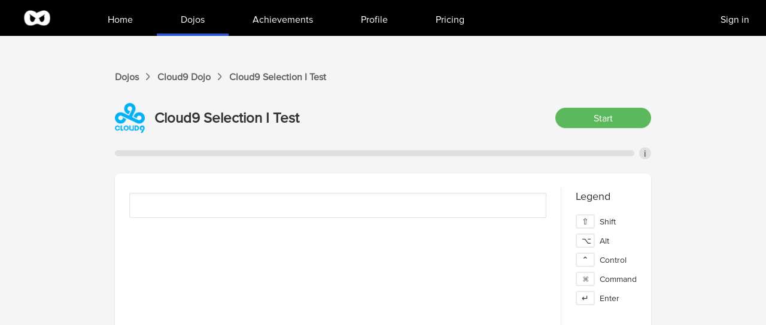

--- FILE ---
content_type: text/html; charset=utf-8
request_url: https://www.shortcutfoo.com/app/dojos/cloud9-mac/selection-i/test
body_size: 4355
content:
<!DOCTYPE html><html><head><meta charSet="utf-8" data-next-head=""/><meta name="viewport" content="width=device-width" data-next-head=""/><title data-next-head="">Cloud9 Selection I commands and shortcuts test | ShortcutFoo</title><meta name="description" content="Cloud9 test. Pass the test to learn more shortcuts and unlock achievements!" data-next-head=""/><link rel="preload" href="/_next/static/media/f05f80da93a4c1fa.p.woff2" as="font" type="font/woff2" crossorigin="anonymous" data-next-font=""/><link rel="preload" href="/_next/static/css/8124a269bb2ee2d0.css" as="style"/><link rel="preload" as="image" imageSrcSet="/_next/image?url=%2F_next%2Fstatic%2Fmedia%2Fscf_logo_white.0dd0a032.png&amp;w=64&amp;q=75 1x, /_next/image?url=%2F_next%2Fstatic%2Fmedia%2Fscf_logo_white.0dd0a032.png&amp;w=128&amp;q=75 2x" data-next-head=""/><link rel="preload" as="image" imageSrcSet="/_next/image?url=%2Fcloud9.png&amp;w=64&amp;q=75 1x, /_next/image?url=%2Fcloud9.png&amp;w=128&amp;q=75 2x" data-next-head=""/><link rel="stylesheet" href="/_next/static/css/8124a269bb2ee2d0.css" data-n-g=""/><noscript data-n-css=""></noscript><script defer="" noModule="" src="/_next/static/chunks/polyfills-42372ed130431b0a.js"></script><script src="/_next/static/chunks/webpack-e3f2e2f9d9672269.js" defer=""></script><script src="/_next/static/chunks/framework-7475128e5db4d11b.js" defer=""></script><script src="/_next/static/chunks/main-2ac538b103fafe53.js" defer=""></script><script src="/_next/static/chunks/pages/_app-1f2aa1a64f38f08e.js" defer=""></script><script src="/_next/static/chunks/07c2d338-76c10018cc3ca629.js" defer=""></script><script src="/_next/static/chunks/4092-a40ca6f8e4b557b1.js" defer=""></script><script src="/_next/static/chunks/2158-ac26ffc5cafa5f4c.js" defer=""></script><script src="/_next/static/chunks/2692-2c14bff730524927.js" defer=""></script><script src="/_next/static/chunks/2749-d3ce218841211ba5.js" defer=""></script><script src="/_next/static/chunks/7690-3ffd8908c9b9349a.js" defer=""></script><script src="/_next/static/chunks/7846-7f997df1a4f33c2a.js" defer=""></script><script src="/_next/static/chunks/8579-784e75f790e9473a.js" defer=""></script><script src="/_next/static/chunks/9258-24337eaa56fad6b0.js" defer=""></script><script src="/_next/static/chunks/pages/app/dojos/%5Bid%5D/%5BunitSlug%5D/test-c023ddba2f1d46cb.js" defer=""></script><script src="/_next/static/V2ZzQwBGu-tTlA-2nzgDp/_buildManifest.js" defer=""></script><script src="/_next/static/V2ZzQwBGu-tTlA-2nzgDp/_ssgManifest.js" defer=""></script><style id="__jsx-3485505089">html{font-family:'proxima', Arial}</style></head><body><link rel="preload" as="image" imageSrcSet="/_next/image?url=%2F_next%2Fstatic%2Fmedia%2Fscf_logo_white.0dd0a032.png&amp;w=64&amp;q=75 1x, /_next/image?url=%2F_next%2Fstatic%2Fmedia%2Fscf_logo_white.0dd0a032.png&amp;w=128&amp;q=75 2x"/><link rel="preload" as="image" imageSrcSet="/_next/image?url=%2Fcloud9.png&amp;w=64&amp;q=75 1x, /_next/image?url=%2Fcloud9.png&amp;w=128&amp;q=75 2x"/><div id="__next"><main class="jsx-3485505089"><div class="min-h-screen bg-[#F5F5F5]"><nav class="bg-black" data-headlessui-state=""><div class="max-w-7xl mx-auto px-4 sm:px-6 lg:px-8"><div class="flex justify-between"><div class="flex"><div class="flex-shrink-0 flex "><a href="/"><img alt="Logo" width="60" height="60" decoding="async" data-nimg="1" style="color:transparent" srcSet="/_next/image?url=%2F_next%2Fstatic%2Fmedia%2Fscf_logo_white.0dd0a032.png&amp;w=64&amp;q=75 1x, /_next/image?url=%2F_next%2Fstatic%2Fmedia%2Fscf_logo_white.0dd0a032.png&amp;w=128&amp;q=75 2x" src="/_next/image?url=%2F_next%2Fstatic%2Fmedia%2Fscf_logo_white.0dd0a032.png&amp;w=128&amp;q=75"/></a></div><div class="hidden sm:ml-4 md:ml-6 lg:ml-12 sm:flex"><a class="border-transparent hover:border-[#3056D3] text-white inline-flex items-center px-5 md:px-7 lg:px-10 border-b-4 font-medium" href="/app"><div class="mt-2">Home</div></a><a class="border-[#3056D3] text-white inline-flex items-center px-5 md:px-7 lg:px-10 border-b-4 font-medium" aria-current="page" href="/app/dojos"><div class="mt-2">Dojos</div></a><a class="border-transparent hover:border-[#3056D3] text-white inline-flex items-center px-5 md:px-7 lg:px-10 border-b-4 font-medium" href="/app/achievements"><div class="mt-2">Achievements</div></a><a class="border-transparent hover:border-[#3056D3] text-white inline-flex items-center px-5 md:px-7 lg:px-10 border-b-4 font-medium" href="/app/profile"><div class="mt-2">Profile</div></a><a class="border-transparent hover:border-[#3056D3] text-white inline-flex items-center px-5 md:px-7 lg:px-10 border-b-4 font-medium" href="/app/pricing"><div class="mt-2">Pricing</div></a><a class="absolute text-white right-5 top-4 p-1 ml-5 px-2 cursor-pointer" href="/sign_in">Sign in</a></div></div><div class="hidden sm:ml-6 sm:flex sm:items-center"></div><div class="-mr-2 flex items-center sm:hidden"><button class="bg-white inline-flex items-center justify-center p-2 rounded-md text-gray-400 hover:text-gray-500 hover:bg-gray-100 focus:outline-none focus:ring-2 focus:ring-offset-2 focus:ring-indigo-500" id="headlessui-disclosure-button-:R1kl6:" type="button" aria-expanded="false" data-headlessui-state=""><span class="sr-only">Open main menu</span><svg xmlns="http://www.w3.org/2000/svg" fill="none" viewBox="0 0 24 24" stroke-width="2" stroke="currentColor" aria-hidden="true" class="block h-6 w-6"><path stroke-linecap="round" stroke-linejoin="round" d="M4 6h16M4 12h16M4 18h16"></path></svg></button></div></div></div></nav><div class="border-[18px] border-scf-light-gray "></div><div class="py-5 px-0 sm:px-5"><div class="max-w-4xl mx-auto"><div class="text-[#626262] flex items-center space-x-3 text-md font-semibold"><a href="/app/dojos">Dojos</a> <svg width="7" height="12" viewBox="0 0 7 12" fill="none" xmlns="http://www.w3.org/2000/svg"><path d="M0.879233 11.4351C0.808625 11.4351 0.720364 11.3998 0.667408 11.3469C0.543844 11.2233 0.543844 11.0291 0.649756 10.9056L5.09807 6.17483C5.18633 6.08657 5.18633 5.92771 5.09807 5.82179L0.649756 1.09105C0.526192 0.967487 0.543844 0.773315 0.667408 0.649751C0.790972 0.526187 0.985145 0.543839 1.10871 0.667403L5.55702 5.39815C5.85711 5.73353 5.85711 6.26309 5.55702 6.58083L1.10871 11.3292C1.0381 11.3998 0.967493 11.4351 0.879233 11.4351Z" fill="#626262"></path><path fill-rule="evenodd" clip-rule="evenodd" d="M0.229332 10.5281L4.48868 5.99831L0.24288 1.48294C-0.133119 1.09849 -0.0312785 0.549591 0.267983 0.25033C0.652758 -0.134445 1.2069 -0.0332381 1.50812 0.267982L1.52041 0.280272L5.9781 5.02138C6.46442 5.56491 6.47872 6.42661 5.96853 6.96778L1.50834 11.7289C1.36051 11.8767 1.15353 12 0.879227 12C0.660517 12 0.428074 11.9064 0.267983 11.7463C-0.0719543 11.4064 -0.0699959 10.8773 0.220873 10.538L0.229332 10.5281ZM5.55702 6.58083C5.85711 6.26309 5.85711 5.73353 5.55702 5.39815L1.10871 0.667403C0.985145 0.543839 0.790972 0.526187 0.667408 0.649751C0.543844 0.773315 0.526192 0.967487 0.649756 1.09105L5.09807 5.82179C5.18633 5.92771 5.18633 6.08657 5.09807 6.17483L0.649756 10.9056C0.543844 11.0291 0.543844 11.2233 0.667408 11.3469C0.720364 11.3998 0.808625 11.4351 0.879233 11.4351C0.967493 11.4351 1.0381 11.3998 1.10871 11.3292L5.55702 6.58083Z" fill="#626262"></path></svg><a href="/app/dojos/cloud9-mac">Cloud9<!-- --> Dojo</a> <svg width="7" height="12" viewBox="0 0 7 12" fill="none" xmlns="http://www.w3.org/2000/svg"><path d="M0.879233 11.4351C0.808625 11.4351 0.720364 11.3998 0.667408 11.3469C0.543844 11.2233 0.543844 11.0291 0.649756 10.9056L5.09807 6.17483C5.18633 6.08657 5.18633 5.92771 5.09807 5.82179L0.649756 1.09105C0.526192 0.967487 0.543844 0.773315 0.667408 0.649751C0.790972 0.526187 0.985145 0.543839 1.10871 0.667403L5.55702 5.39815C5.85711 5.73353 5.85711 6.26309 5.55702 6.58083L1.10871 11.3292C1.0381 11.3998 0.967493 11.4351 0.879233 11.4351Z" fill="#626262"></path><path fill-rule="evenodd" clip-rule="evenodd" d="M0.229332 10.5281L4.48868 5.99831L0.24288 1.48294C-0.133119 1.09849 -0.0312785 0.549591 0.267983 0.25033C0.652758 -0.134445 1.2069 -0.0332381 1.50812 0.267982L1.52041 0.280272L5.9781 5.02138C6.46442 5.56491 6.47872 6.42661 5.96853 6.96778L1.50834 11.7289C1.36051 11.8767 1.15353 12 0.879227 12C0.660517 12 0.428074 11.9064 0.267983 11.7463C-0.0719543 11.4064 -0.0699959 10.8773 0.220873 10.538L0.229332 10.5281ZM5.55702 6.58083C5.85711 6.26309 5.85711 5.73353 5.55702 5.39815L1.10871 0.667403C0.985145 0.543839 0.790972 0.526187 0.667408 0.649751C0.543844 0.773315 0.526192 0.967487 0.649756 1.09105L5.09807 5.82179C5.18633 5.92771 5.18633 6.08657 5.09807 6.17483L0.649756 10.9056C0.543844 11.0291 0.543844 11.2233 0.667408 11.3469C0.720364 11.3998 0.808625 11.4351 0.879233 11.4351C0.967493 11.4351 1.0381 11.3998 1.10871 11.3292L5.55702 6.58083Z" fill="#626262"></path></svg><div>Cloud9<!-- --> <!-- -->Selection I<!-- --> Test</div></div><div class="h-8"></div><div class="flex items-center space-x-4 pb-6"><img alt="dojo" width="50" height="50" decoding="async" data-nimg="1" style="color:transparent" srcSet="/_next/image?url=%2Fcloud9.png&amp;w=64&amp;q=75 1x, /_next/image?url=%2Fcloud9.png&amp;w=128&amp;q=75 2x" src="/_next/image?url=%2Fcloud9.png&amp;w=128&amp;q=75"/><div class="text-2xl font-bold">Cloud9<!-- --> <!-- -->Selection I<!-- --> Test</div><div class="flex-grow"></div><button type="button" class="w-40 px-4 py-1 border border-transparent rounded-full shadow-sm text-white text-center focus:outline-none bg-scf-green hover:bg-scf-dark-green active:bg-scf-darker-green">Start</button></div><div class="flex items-center"><div class="flex-grow bg-[#E0E0E0] rounded-full h-2.5"><div class="h-2.5 rounded-full bg-scf-green" style="width:0%"></div></div><div class="flex items-center justify-center bg-[#E0E0E0] rounded-full w-5 h-5 ml-2 text-center cursor-pointer"><div class="relative" data-headlessui-state=""><div>i</div></div><span hidden="" style="position:fixed;top:1px;left:1px;width:1px;height:0;padding:0;margin:-1px;overflow:hidden;clip:rect(0, 0, 0, 0);white-space:nowrap;border-width:0;display:none"></span></div></div><div class="h-6"></div><div><div class="sm:flex sm:space-y-0 space-y-2 max-w-4xl mx-auto rounded-lg shadow py-6 bg-white"><div class="flex-grow bg-white px-6 h-[500px] overflow-hidden border-r"><div class="flex flex-col text-xl mb-2"></div><div class="relative px-4 py-5 rounded-sm shadow-inner border-[#e3e3e3] border whitespace-pre bg-white"><div class="flex space-x-4"><div class=""></div><div><div class="font-medium whitespace-normal text-gray-500"></div><div class="flex items-center space-x-2"><div class="text-gray-500 text-xl font-inconsolata flex flex-wrap"></div><div class="flex items-center"></div></div></div></div></div><div class="h-10"></div><div class=""></div></div><div class="bg-white px-2"><div class="text-lg px-4">Legend</div><div class="text-sm p-4 flex justify-evenly sm:justify-start sm:grid sm:space-y-2"><div class="flex space-x-2 items-center"><div class="border border-[#E9E9E9] border-[2px] bg-white w-8 px-2 rounded text-center">⇧</div><div>Shift</div></div><div class="flex space-x-2 items-center"><div class="border border-[#E9E9E9] border-[2px] bg-white w-8 px-2 rounded text-center">⌥</div><div>Alt</div></div><div class="flex space-x-2 items-center"><div class="border border-[#E9E9E9] border-[2px] bg-white w-8 px-2 rounded text-center">⌃</div><div>Control</div></div><div class="flex space-x-2 items-center"><div class="border border-[#E9E9E9] border-[2px] bg-white w-8 px-2 rounded text-center">⌘</div><div>Command</div></div><div class="flex space-x-2 items-center"><div class="border border-[#E9E9E9] border-[2px] bg-white w-8 px-2 rounded text-center">↵</div><div>Enter</div></div></div></div></div></div></div></div><div style="left:-800px" class="flex space-x-2 fixed border bg-white border-scf-dark-gray rounded shadow-md left-5 bottom-5 p-2 max-w-2xl opacity-0"><div class="flex-0"><img alt="achievement-star" loading="lazy" width="64" height="64" decoding="async" data-nimg="1" class="h-auto w-auto" style="color:transparent" srcSet="/_next/image?url=%2F_next%2Fstatic%2Fmedia%2Fachievement-star.2de98ae9.png&amp;w=64&amp;q=75 1x, /_next/image?url=%2F_next%2Fstatic%2Fmedia%2Fachievement-star.2de98ae9.png&amp;w=128&amp;q=75 2x" src="/_next/image?url=%2F_next%2Fstatic%2Fmedia%2Fachievement-star.2de98ae9.png&amp;w=128&amp;q=75"/></div><div class="flex-1"><div class="font-bold"></div><div class="text-sm"></div></div></div></div><footer class="bg-scf-light-gray text-sm"><div class="max-w-7xl mx-auto py-6 px-4 overflow-hidden sm:px-6 lg:px-8"><nav class="-mx-5 -my-2 flex flex-wrap justify-center" aria-label="Footer"><div class="px-5 py-2"><a class="text-gray-400 hover:text-gray-900" href="/blog">Blog</a></div><div class="px-5 py-2"><a class="text-gray-400 hover:text-gray-900" href="/about">About</a></div><div class="px-5 py-2"><a class="text-gray-400 hover:text-gray-900" href="/privacy">Privacy Policy</a></div><div class="px-5 py-2"><a class="text-gray-400 hover:text-gray-900" href="/terms">Terms of Service</a></div><div class="px-5 py-2"><a class="text-gray-400 hover:text-gray-900" href="/app/tournaments">Tournaments</a></div><div class="px-5 py-2"><a class="text-gray-400 hover:text-gray-900" href="/app/pricing">Pricing</a></div></nav><div class="mt-4 flex justify-center space-x-6"><a class="text-gray-400 hover:text-gray-500" href="https://www.facebook.com/shortcutFoo"><span class="sr-only">Facebook</span><svg fill="currentColor" viewBox="0 0 24 24" class="h-4 w-4" aria-hidden="true"><path fill-rule="evenodd" d="M22 12c0-5.523-4.477-10-10-10S2 6.477 2 12c0 4.991 3.657 9.128 8.438 9.878v-6.987h-2.54V12h2.54V9.797c0-2.506 1.492-3.89 3.777-3.89 1.094 0 2.238.195 2.238.195v2.46h-1.26c-1.243 0-1.63.771-1.63 1.562V12h2.773l-.443 2.89h-2.33v6.988C18.343 21.128 22 16.991 22 12z" clip-rule="evenodd"></path></svg></a><a class="text-gray-400 hover:text-gray-500" href="https://www.twitter.com/shortcutfoo"><span class="sr-only">Twitter</span><svg fill="currentColor" viewBox="0 0 24 24" class="h-4 w-4" aria-hidden="true"><path d="M8.29 20.251c7.547 0 11.675-6.253 11.675-11.675 0-.178 0-.355-.012-.53A8.348 8.348 0 0022 5.92a8.19 8.19 0 01-2.357.646 4.118 4.118 0 001.804-2.27 8.224 8.224 0 01-2.605.996 4.107 4.107 0 00-6.993 3.743 11.65 11.65 0 01-8.457-4.287 4.106 4.106 0 001.27 5.477A4.072 4.072 0 012.8 9.713v.052a4.105 4.105 0 003.292 4.022 4.095 4.095 0 01-1.853.07 4.108 4.108 0 003.834 2.85A8.233 8.233 0 012 18.407a11.616 11.616 0 006.29 1.84"></path></svg></a></div><p class="mt-4 text-center text-gray-400">© <!-- -->2025<!-- --> ShortcutFoo, LLC. All rights reserved.</p></div></footer></main></div><script id="__NEXT_DATA__" type="application/json">{"props":{"pageProps":{"unit":{"id":29487,"name":"Selection I","dojo_id":3166,"created_at":"2015-06-28T04:59:53.290Z","updated_at":"2015-06-28T04:59:53.290Z","slug":"selection-i","position":7340032,"dojo":{"id":3166,"name":"Cloud9","created_at":"2015-06-28T02:28:27.283Z","updated_at":"2023-05-27T21:20:44.503Z","slug":"cloud9-mac","is_multi_case":false,"category":"Programming Editors","os":"mac","logo":"cloud9.png","is_global":true,"created_by":4938,"num_free_units":2,"price":null,"terminate_with_enter":false,"use_emacs_keys":false,"has_visuals":false,"is_whitespace_lenient":false,"old_created_by":null,"cloned_from":null,"is_cloning":false,"clone_percent":0,"page_metadata":null}}},"__N_SSG":true},"page":"/app/dojos/[id]/[unitSlug]/test","query":{"id":"cloud9-mac","unitSlug":"selection-i"},"buildId":"V2ZzQwBGu-tTlA-2nzgDp","isFallback":false,"gsp":true,"scriptLoader":[]}</script></body></html>

--- FILE ---
content_type: application/javascript; charset=utf-8
request_url: https://www.shortcutfoo.com/_next/static/chunks/pages/app/dojos/%5Bid%5D/%5BunitSlug%5D/test-c023ddba2f1d46cb.js
body_size: 4001
content:
(self.webpackChunk_N_E=self.webpackChunk_N_E||[]).push([[5244],{3682:(e,s,t)=>{"use strict";t.r(s),t.d(s,{__N_SSG:()=>C,default:()=>k});var a=t(7876),n=t(1630),d=t(9764),r=t(2692),o=t(1755),i=t(2934),l=t(7328),c=t.n(l),m=t(4587),x=t.n(m),u=t(8230),h=t.n(u),p=t(4232),j=t(9258),f=t(6739),v=t(7846),g=t(4421),y=t(1545),w=t(5357),b=t(1988);let N=e=>{var s;let t,{unit:l}=e,{data:m,status:u}=(0,i.useSession)(),[v,N]=(0,p.useState)(""),[C,k]=(0,p.useState)(!1),[S,L]=(0,p.useState)([]),[E,_]=(0,p.useState)([]),[M,T]=(0,p.useState)([]),[F,D]=(0,p.useState)(0),[K,A]=(0,p.useState)(0),[P,Z]=(0,p.useState)(0),[R,z]=(0,p.useState)(!1),[G,O]=(0,p.useState)(!1),[B,I]=(0,p.useState)(Date.now()),[W,X]=(0,p.useState)(""),{mutate:Y}=b.i.testSessions.new.useMutation({onSuccess:e=>{N(e.token),z(!0)}}),{mutate:$}=b.i.testSessions.finish.useMutation({onSuccess:e=>{}}),{mutate:H}=b.i.testSessions.record.useMutation({onSuccess:e=>{0===E.filter(s=>s.id!==e.commandRecord.command_id).length&&J()}}),Q=(0,o.pn)(S.slice(0,5),{from:{opacity:0,marginTop:-60},enter:{opacity:1,marginTop:0},leave:{opacity:0,marginTop:0},config:o.$W.default});async function q(){"unauthenticated"===u&&await (0,i.signIn)("credentials",{username:"guest",redirect:!1}).then(e=>{let{ok:s,error:t}=e}),I(Date.now());let e=(0,g.k4)(M);k(!1),_(e),L([]),D(0),Y({unitSlug:l.slug})}async function J(){$({token:v}),Z(Math.round(S.filter(e=>e.passed).length/K*100)),z(!1),X(function(e){let s=Math.floor(e/1e3/60),t=Math.floor(e/1e3%60);return"".concat(s,":").concat(t<10?"0":"").concat(t)}(Date.now()-B)),k(!0)}if(b.i.testSessions.getCommands.useQuery({slug:null==l?void 0:l.slug},{enabled:"loading"!=u,onSuccess:e=>{A(e.commands.length),T(e.commands)},refetchOnWindowFocus:!1}),!l)return null;t=0==K?0:Math.round(F/K*100);let U=l.dojo;return(0,a.jsxs)(a.Fragment,{children:[(0,a.jsxs)(c(),{children:[(0,a.jsx)("title",{children:"".concat(l.dojo.name," ").concat(l.name," ").concat((0,w.z)(l.dojo.name)," test | ShortcutFoo")}),(0,a.jsx)("meta",{name:"description",content:"".concat(l.dojo.name," test. Pass the test to learn more shortcuts and unlock achievements!")})]}),(0,a.jsxs)("div",{className:"max-w-4xl mx-auto",children:[(0,a.jsxs)("div",{className:"text-[#626262] flex items-center space-x-3 text-md font-semibold",children:[(0,a.jsx)(h(),{href:"/app/dojos/",children:"Dojos"})," ",(0,a.jsxs)("svg",{width:"7",height:"12",viewBox:"0 0 7 12",fill:"none",xmlns:"http://www.w3.org/2000/svg",children:[(0,a.jsx)("path",{d:"M0.879233 11.4351C0.808625 11.4351 0.720364 11.3998 0.667408 11.3469C0.543844 11.2233 0.543844 11.0291 0.649756 10.9056L5.09807 6.17483C5.18633 6.08657 5.18633 5.92771 5.09807 5.82179L0.649756 1.09105C0.526192 0.967487 0.543844 0.773315 0.667408 0.649751C0.790972 0.526187 0.985145 0.543839 1.10871 0.667403L5.55702 5.39815C5.85711 5.73353 5.85711 6.26309 5.55702 6.58083L1.10871 11.3292C1.0381 11.3998 0.967493 11.4351 0.879233 11.4351Z",fill:"#626262"}),(0,a.jsx)("path",{fillRule:"evenodd",clipRule:"evenodd",d:"M0.229332 10.5281L4.48868 5.99831L0.24288 1.48294C-0.133119 1.09849 -0.0312785 0.549591 0.267983 0.25033C0.652758 -0.134445 1.2069 -0.0332381 1.50812 0.267982L1.52041 0.280272L5.9781 5.02138C6.46442 5.56491 6.47872 6.42661 5.96853 6.96778L1.50834 11.7289C1.36051 11.8767 1.15353 12 0.879227 12C0.660517 12 0.428074 11.9064 0.267983 11.7463C-0.0719543 11.4064 -0.0699959 10.8773 0.220873 10.538L0.229332 10.5281ZM5.55702 6.58083C5.85711 6.26309 5.85711 5.73353 5.55702 5.39815L1.10871 0.667403C0.985145 0.543839 0.790972 0.526187 0.667408 0.649751C0.543844 0.773315 0.526192 0.967487 0.649756 1.09105L5.09807 5.82179C5.18633 5.92771 5.18633 6.08657 5.09807 6.17483L0.649756 10.9056C0.543844 11.0291 0.543844 11.2233 0.667408 11.3469C0.720364 11.3998 0.808625 11.4351 0.879233 11.4351C0.967493 11.4351 1.0381 11.3998 1.10871 11.3292L5.55702 6.58083Z",fill:"#626262"})]}),(0,a.jsxs)(h(),{href:"/app/dojos/".concat(null==U?void 0:U.slug),children:[null==U?void 0:U.name," Dojo"]})," ",(0,a.jsxs)("svg",{width:"7",height:"12",viewBox:"0 0 7 12",fill:"none",xmlns:"http://www.w3.org/2000/svg",children:[(0,a.jsx)("path",{d:"M0.879233 11.4351C0.808625 11.4351 0.720364 11.3998 0.667408 11.3469C0.543844 11.2233 0.543844 11.0291 0.649756 10.9056L5.09807 6.17483C5.18633 6.08657 5.18633 5.92771 5.09807 5.82179L0.649756 1.09105C0.526192 0.967487 0.543844 0.773315 0.667408 0.649751C0.790972 0.526187 0.985145 0.543839 1.10871 0.667403L5.55702 5.39815C5.85711 5.73353 5.85711 6.26309 5.55702 6.58083L1.10871 11.3292C1.0381 11.3998 0.967493 11.4351 0.879233 11.4351Z",fill:"#626262"}),(0,a.jsx)("path",{fillRule:"evenodd",clipRule:"evenodd",d:"M0.229332 10.5281L4.48868 5.99831L0.24288 1.48294C-0.133119 1.09849 -0.0312785 0.549591 0.267983 0.25033C0.652758 -0.134445 1.2069 -0.0332381 1.50812 0.267982L1.52041 0.280272L5.9781 5.02138C6.46442 5.56491 6.47872 6.42661 5.96853 6.96778L1.50834 11.7289C1.36051 11.8767 1.15353 12 0.879227 12C0.660517 12 0.428074 11.9064 0.267983 11.7463C-0.0719543 11.4064 -0.0699959 10.8773 0.220873 10.538L0.229332 10.5281ZM5.55702 6.58083C5.85711 6.26309 5.85711 5.73353 5.55702 5.39815L1.10871 0.667403C0.985145 0.543839 0.790972 0.526187 0.667408 0.649751C0.543844 0.773315 0.526192 0.967487 0.649756 1.09105L5.09807 5.82179C5.18633 5.92771 5.18633 6.08657 5.09807 6.17483L0.649756 10.9056C0.543844 11.0291 0.543844 11.2233 0.667408 11.3469C0.720364 11.3998 0.808625 11.4351 0.879233 11.4351C0.967493 11.4351 1.0381 11.3998 1.10871 11.3292L5.55702 6.58083Z",fill:"#626262"})]}),(0,a.jsxs)("div",{children:[null==U?void 0:U.name," ",l.name," Test"]})]}),(0,a.jsx)("div",{className:"h-8"}),(0,a.jsxs)("div",{className:"flex items-center space-x-4 pb-6",children:[l.dojo.logo?(0,a.jsx)(x(),{src:"/".concat(l.dojo.logo),alt:"dojo",height:50,width:50,priority:!0}):(0,a.jsx)("div",{className:"text-2xl font-extrabold text-scf-dark-blue",children:null===(s=l.dojo.name)||void 0===s?void 0:s.slice(0,1)}),(0,a.jsxs)("div",{className:"text-2xl font-bold",children:[l.dojo.name," ",l.name," Test"]}),(0,a.jsx)("div",{className:"flex-grow"}),(0,a.jsx)("button",{type:"button",className:(0,g.cn)("w-40 px-4 py-1 border border-transparent rounded-full shadow-sm text-white text-center  focus:outline-none",R?"bg-scf-red hover:bg-scf-dark-red active:bg-scf-darker-red":"bg-scf-green hover:bg-scf-dark-green active:bg-scf-darker-green"),onClick:R?J:q,children:R?"Stop":"Start"})]}),(0,a.jsxs)("div",{className:"flex items-center",children:[(0,a.jsx)("div",{className:"flex-grow bg-[#E0E0E0] rounded-full h-2.5",children:(0,a.jsx)("div",{className:(0,g.cn)("h-2.5 rounded-full","bg-".concat("scf-green")),style:{width:"".concat(t,"%")}})}),(0,a.jsx)("div",{onMouseEnter:()=>O(!0),onMouseLeave:()=>O(!1),className:"flex items-center justify-center bg-[#E0E0E0] rounded-full w-5 h-5 ml-2 text-center cursor-pointer",children:(0,a.jsxs)(n.AM,{className:"relative",children:[(0,a.jsx)("div",{children:"i"}),(0,a.jsx)(d.e,{as:p.Fragment,show:G,enter:"transition ease-out duration-200",enterFrom:"opacity-0 translate-y-1",enterTo:"opacity-100 translate-y-0",leave:"transition ease-in duration-150",leaveFrom:"opacity-100 translate-y-0",leaveTo:"opacity-0 translate-y-1",children:(0,a.jsx)(n.AM.Panel,{className:"absolute left-[-125px] -mt-6 z-10  flex w-screen max-w-min -translate-x-1/2 px-4",children:(0,a.jsx)("div",{className:"w-56 shrink rounded-xl bg-white p-4 text-sm font-semibold leading-6 text-gray-900 shadow-lg ring-1 ring-gray-900/5 cursor-default",children:(0,a.jsxs)("div",{children:[F," / ",K," Commands Typed"]})})})})]})})]}),(0,a.jsx)("div",{className:"h-6"}),(0,a.jsxs)("div",{children:[(0,a.jsxs)("div",{className:"sm:flex sm:space-y-0 space-y-2 max-w-4xl mx-auto rounded-lg shadow py-6 bg-white",children:[(0,a.jsxs)("div",{className:"flex-grow bg-white px-6 h-[500px] overflow-hidden border-r",children:[(0,a.jsx)(j.A,{dojo:l.dojo,commands:E,commandCompleted:function(e,s,t,a,n){if(!e)return;let d=t.map(e=>({key:e.key,code:e.code,ctrlKey:e.ctrlKey,shiftKey:e.shiftKey,altKey:e.altKey,metaKey:e.metaKey}));H({token:v,commandId:e.id,keys:d,duration:a}),_(E.filter(s=>s.id!==e.id)),D(F+1),L([{command:e,keys:s,typedKeys:t,passed:(0,y.yw)(s,t)},...S])},isStarted:R,showKeysOption:"Hide"}),(0,a.jsx)("div",{className:"h-10"}),(0,a.jsx)("div",{className:"",children:Q((e,s)=>{let{opacity:t,marginTop:n}=e;return(0,a.jsx)(o.CS.div,{style:{opacity:t.to({range:[0,1],output:[0,1]}),marginTop:n.to({range:[0,150],output:[0,150]})},children:(0,a.jsx)(f.A,{isMultiCase:l.dojo.is_multi_case,isEmacs:l.dojo.use_emacs_keys,command:s.command,keys:s.keys,typedKeys:s.typedKeys,showCommandName:!0,style:"mt-2"})})})})]}),(0,a.jsxs)("div",{className:"bg-white px-2",children:[(0,a.jsx)("div",{className:"text-lg px-4",children:"Legend"}),(0,a.jsxs)("div",{className:"text-sm p-4 flex justify-evenly sm:justify-start sm:grid sm:space-y-2",children:[(0,a.jsxs)("div",{className:"flex space-x-2 items-center",children:[(0,a.jsx)("div",{className:"border border-[#E9E9E9] border-[2px] bg-white w-8 px-2 rounded text-center",children:"⇧"}),(0,a.jsx)("div",{children:"Shift"})]}),(0,a.jsxs)("div",{className:"flex space-x-2 items-center",children:[(0,a.jsx)("div",{className:"border border-[#E9E9E9] border-[2px] bg-white w-8 px-2 rounded text-center",children:"⌥"}),(0,a.jsx)("div",{children:"Alt"})]}),(0,a.jsxs)("div",{className:"flex space-x-2 items-center",children:[(0,a.jsx)("div",{className:"border border-[#E9E9E9] border-[2px] bg-white w-8 px-2 rounded text-center",children:"⌃"}),(0,a.jsx)("div",{children:"Control"})]}),(0,a.jsxs)("div",{className:"flex space-x-2 items-center",children:[(0,a.jsx)("div",{className:"border border-[#E9E9E9] border-[2px] bg-white w-8 px-2 rounded text-center",children:"⌘"}),(0,a.jsx)("div",{children:"Command"})]}),(0,a.jsxs)("div",{className:"flex space-x-2 items-center",children:[(0,a.jsx)("div",{className:"border border-[#E9E9E9] border-[2px] bg-white w-8 px-2 rounded text-center",children:"↵"}),(0,a.jsx)("div",{children:"Enter"})]})]})]})]}),(0,a.jsx)(d.e,{appear:!0,show:C,as:p.Fragment,children:(0,a.jsxs)(r.lG,{as:"div",className:"relative z-10",onClose:function(){k(!1)},children:[(0,a.jsx)(d.e.Child,{as:p.Fragment,enter:"ease-out duration-300",enterFrom:"opacity-0",enterTo:"opacity-100",leave:"ease-in duration-200",leaveFrom:"opacity-100",leaveTo:"opacity-0",children:(0,a.jsx)("div",{className:"fixed inset-0 bg-[#9ad4ed] bg-opacity-50"})}),(0,a.jsx)("div",{className:"fixed inset-0 overflow-y-auto",children:(0,a.jsx)("div",{className:"flex min-h-full items-center justify-center p-4 text-center",children:(0,a.jsx)(d.e.Child,{as:p.Fragment,enter:"ease-out duration-300",enterFrom:"opacity-0 scale-95",enterTo:"opacity-100 scale-100",leave:"ease-in duration-200",leaveFrom:"opacity-100 scale-100",leaveTo:"opacity-0 scale-95",children:(0,a.jsxs)(r.lG.Panel,{className:"rounded-2xl py-12 px-10 w-full max-w-md transform overflow-hidden bg-white p-6 text-left align-middle shadow-xl transition-all",children:[(0,a.jsx)(r.lG.Title,{as:"h3",className:"text-5xl pb-4 font-medium leading-6 text-gray-900 text-center border-scf-underline-gray",children:P>=70?(0,a.jsx)("span",{children:"\uD83C\uDF89"}):(0,a.jsx)("span",{children:"\uD83D\uDE30"})}),(0,a.jsx)("div",{className:"text-center font-bold text-3xl",children:(0,a.jsxs)("span",{children:["You Scored ",P,"%"]})}),(0,a.jsx)("div",{className:"p-4",children:(0,a.jsxs)("div",{className:"text-sm",children:[S.map((e,s)=>{let t=S[S.length-1-s];return(0,a.jsxs)("div",{children:[(0,a.jsx)("span",{className:t.passed?"text-scf-green":"text-scf-red",children:t.passed?"Pass: ":"Miss: "}),t.command.name," (",t.keys.map(e=>{let s=(0,y.w5)(e,l.dojo.is_multi_case,l.dojo.use_emacs_keys,t.keys.length);return(0,a.jsx)("span",{className:"text-black",children:s},"command-keys-".concat(e.id))}),"). ",!t.passed&&"You typed ",!t.passed&&t.typedKeys.map((e,s)=>{let n=(0,y.w5)(e,l.dojo.is_multi_case,l.dojo.use_emacs_keys,t.typedKeys.length);return(0,a.jsx)("span",{className:"text-black",children:n},"key-typed-".concat(e.key,"-").concat(s))})]},"$command-result-".concat(t.command.id))}),E.map((e,s)=>(0,a.jsxs)("div",{children:[(0,a.jsx)("span",{className:"text-scf-red",children:"Skipped: "}),e.name]},"command-skipped-".concat(e.id)))]})}),(0,a.jsxs)("div",{className:"mt-4 text-center flex space-x-2",children:[(0,a.jsx)(h(),{className:"flex-grow",href:"/app/dojos/".concat(l.dojo.slug),children:(0,a.jsx)("button",{type:"button",className:"w-full mr-1 items-center py-1.5 border border-transparent rounded-md shadow-sm font-medium text-white  bg-[#3056D3] hover:bg-[#3035D3] focus:outline-none",children:"Back To Dojo"})}),P<70&&(0,a.jsx)("div",{className:"flex-grow",children:(0,a.jsx)("button",{type:"button",className:"w-full mr-1 items-center py-1.5 border border-transparent rounded-md shadow-sm font-medium text-white  bg-scf-green hover:bg-scf-dark-green focus:outline-none",onClick:q,children:"Try Again"})})]})]})})})})]})})]})]})]})};N.getLayout=function(e){return(0,a.jsx)(v.A,{currentNav:"dojos",children:e})};var C=!0;let k=N},5357:(e,s,t)=>{"use strict";t.d(s,{z:()=>n});let a={vims:"Commands"};function n(e){return e&&a[e.toLowerCase()]||"commands and shortcuts"}},7328:(e,s,t)=>{e.exports=t(9836)},7628:(e,s,t)=>{(window.__NEXT_P=window.__NEXT_P||[]).push(["/app/dojos/[id]/[unitSlug]/test",function(){return t(3682)}])}},e=>{var s=s=>e(e.s=s);e.O(0,[6701,4092,2158,2692,2749,7690,7846,8579,9258,636,6593,8792],()=>s(7628)),_N_E=e.O()}]);

--- FILE ---
content_type: application/javascript; charset=utf-8
request_url: https://www.shortcutfoo.com/_next/static/chunks/1408-545e0355b609d9dd.js
body_size: 13013
content:
(self.webpackChunk_N_E=self.webpackChunk_N_E||[]).push([[1408],{1408:(e,t,s)=>{"use strict";let r,n,i;s.d(t,{Ik:()=>ep,KR:()=>D,Yj:()=>Q});var a=s(2420),u=s(2482),l=s(6660),o=s.n(l);let h=Object.prototype.toString,c=Error.prototype.toString,p=RegExp.prototype.toString,f="undefined"!=typeof Symbol?Symbol.prototype.toString:()=>"",d=/^Symbol\((.*)\)(.*)$/;function m(e,t=!1){if(null==e||!0===e||!1===e)return""+e;let s=typeof e;if("number"===s)return e!=+e?"NaN":0===e&&1/e<0?"-0":""+e;if("string"===s)return t?`"${e}"`:e;if("function"===s)return"[Function "+(e.name||"anonymous")+"]";if("symbol"===s)return f.call(e).replace(d,"Symbol($1)");let r=h.call(e).slice(8,-1);return"Date"===r?isNaN(e.getTime())?""+e:e.toISOString(e):"Error"===r||e instanceof Error?"["+c.call(e)+"]":"RegExp"===r?p.call(e):null}function v(e,t){let s=m(e,t);return null!==s?s:JSON.stringify(e,function(e,s){let r=m(this[e],t);return null!==r?r:s},2)}function y(e){return null==e?[]:[].concat(e)}let b=/\$\{\s*(\w+)\s*\}/g;r=Symbol.toStringTag;class g{constructor(e,t,s,n){this.name=void 0,this.message=void 0,this.value=void 0,this.path=void 0,this.type=void 0,this.params=void 0,this.errors=void 0,this.inner=void 0,this[r]="Error",this.name="ValidationError",this.value=t,this.path=s,this.type=n,this.errors=[],this.inner=[],y(e).forEach(e=>{if(x.isError(e)){this.errors.push(...e.errors);let t=e.inner.length?e.inner:[e];this.inner.push(...t)}else this.errors.push(e)}),this.message=this.errors.length>1?`${this.errors.length} errors occurred`:this.errors[0]}}n=Symbol.hasInstance,i=Symbol.toStringTag;class x extends Error{static formatError(e,t){let s=t.label||t.path||"this";return(t=Object.assign({},t,{path:s,originalPath:t.path}),"string"==typeof e)?e.replace(b,(e,s)=>v(t[s])):"function"==typeof e?e(t):e}static isError(e){return e&&"ValidationError"===e.name}constructor(e,t,s,r,n){let a=new g(e,t,s,r);if(n)return a;super(),this.value=void 0,this.path=void 0,this.type=void 0,this.params=void 0,this.errors=[],this.inner=[],this[i]="Error",this.name=a.name,this.message=a.message,this.type=a.type,this.value=a.value,this.path=a.path,this.errors=a.errors,this.inner=a.inner,Error.captureStackTrace&&Error.captureStackTrace(this,x)}static[n](e){return g[Symbol.hasInstance](e)||super[Symbol.hasInstance](e)}}let _={default:"${path} is invalid",required:"${path} is a required field",defined:"${path} must be defined",notNull:"${path} cannot be null",oneOf:"${path} must be one of the following values: ${values}",notOneOf:"${path} must not be one of the following values: ${values}",notType:({path:e,type:t,value:s,originalValue:r})=>{let n=null!=r&&r!==s?` (cast from the value \`${v(r,!0)}\`).`:".";return"mixed"!==t?`${e} must be a \`${t}\` type, but the final value was: \`${v(s,!0)}\``+n:`${e} must match the configured type. The validated value was: \`${v(s,!0)}\``+n}},F={length:"${path} must be exactly ${length} characters",min:"${path} must be at least ${min} characters",max:"${path} must be at most ${max} characters",matches:'${path} must match the following: "${regex}"',email:"${path} must be a valid email",url:"${path} must be a valid URL",uuid:"${path} must be a valid UUID",datetime:"${path} must be a valid ISO date-time",datetime_precision:"${path} must be a valid ISO date-time with a sub-second precision of exactly ${precision} digits",datetime_offset:'${path} must be a valid ISO date-time with UTC "Z" timezone',trim:"${path} must be a trimmed string",lowercase:"${path} must be a lowercase string",uppercase:"${path} must be a upper case string"},w={min:"${path} must be greater than or equal to ${min}",max:"${path} must be less than or equal to ${max}",lessThan:"${path} must be less than ${less}",moreThan:"${path} must be greater than ${more}",positive:"${path} must be a positive number",negative:"${path} must be a negative number",integer:"${path} must be an integer"},T={min:"${path} field must be later than ${min}",max:"${path} field must be at earlier than ${max}"},$={isValue:"${path} field must be ${value}"},k={noUnknown:"${path} field has unspecified keys: ${unknown}",exact:"${path} object contains unknown properties: ${properties}"},E={min:"${path} field must have at least ${min} items",max:"${path} field must have less than or equal to ${max} items",length:"${path} must have ${length} items"},O={notType:e=>{let{path:t,value:s,spec:r}=e,n=r.types.length;if(Array.isArray(s)){if(s.length<n)return`${t} tuple value has too few items, expected a length of ${n} but got ${s.length} for value: \`${v(s,!0)}\``;if(s.length>n)return`${t} tuple value has too many items, expected a length of ${n} but got ${s.length} for value: \`${v(s,!0)}\``}return x.formatError(_.notType,e)}};Object.assign(Object.create(null),{mixed:_,string:F,number:w,date:T,object:k,array:E,boolean:$,tuple:O});let A=e=>e&&e.__isYupSchema__;class S{static fromOptions(e,t){if(!t.then&&!t.otherwise)throw TypeError("either `then:` or `otherwise:` is required for `when()` conditions");let{is:s,then:r,otherwise:n}=t,i="function"==typeof s?s:(...e)=>e.every(e=>e===s);return new S(e,(e,t)=>{var s;let a=i(...e)?r:n;return null!=(s=null==a?void 0:a(t))?s:t})}constructor(e,t){this.fn=void 0,this.refs=e,this.refs=e,this.fn=t}resolve(e,t){let s=this.refs.map(e=>e.getValue(null==t?void 0:t.value,null==t?void 0:t.parent,null==t?void 0:t.context)),r=this.fn(s,e,t);if(void 0===r||r===e)return e;if(!A(r))throw TypeError("conditions must return a schema object");return r.resolve(t)}}let j={context:"$",value:"."};function D(e,t){return new C(e,t)}class C{constructor(e,t={}){if(this.key=void 0,this.isContext=void 0,this.isValue=void 0,this.isSibling=void 0,this.path=void 0,this.getter=void 0,this.map=void 0,"string"!=typeof e)throw TypeError("ref must be a string, got: "+e);if(this.key=e.trim(),""===e)throw TypeError("ref must be a non-empty string");this.isContext=this.key[0]===j.context,this.isValue=this.key[0]===j.value,this.isSibling=!this.isContext&&!this.isValue;let s=this.isContext?j.context:this.isValue?j.value:"";this.path=this.key.slice(s.length),this.getter=this.path&&(0,a.getter)(this.path,!0),this.map=t.map}getValue(e,t,s){let r=this.isContext?s:this.isValue?e:t;return this.getter&&(r=this.getter(r||{})),this.map&&(r=this.map(r)),r}cast(e,t){return this.getValue(e,null==t?void 0:t.parent,null==t?void 0:t.context)}resolve(){return this}describe(){return{type:"ref",key:this.key}}toString(){return`Ref(${this.key})`}static isRef(e){return e&&e.__isYupRef}}C.prototype.__isYupRef=!0;let N=e=>null==e;function z(e){function t({value:t,path:s="",options:r,originalValue:n,schema:i},a,u){let l;let{name:o,test:h,params:c,message:p,skipAbsent:f}=e,{parent:d,context:m,abortEarly:v=i.spec.abortEarly,disableStackTrace:y=i.spec.disableStackTrace}=r;function b(e){return C.isRef(e)?e.getValue(t,d,m):e}function g(e={}){let r=Object.assign({value:t,originalValue:n,label:i.spec.label,path:e.path||s,spec:i.spec,disableStackTrace:e.disableStackTrace||y},c,e.params);for(let e of Object.keys(r))r[e]=b(r[e]);let a=new x(x.formatError(e.message||p,r),t,r.path,e.type||o,r.disableStackTrace);return a.params=r,a}let _=v?a:u,F={path:s,parent:d,type:o,from:r.from,createError:g,resolve:b,options:r,originalValue:n,schema:i},w=e=>{x.isError(e)?_(e):e?u(null):_(g())},T=e=>{x.isError(e)?_(e):a(e)};if(f&&N(t))return w(!0);try{var $;if(l=h.call(F,t,F),"function"==typeof(null==($=l)?void 0:$.then)){if(r.sync)throw Error(`Validation test of type: "${F.type}" returned a Promise during a synchronous validate. This test will finish after the validate call has returned`);return Promise.resolve(l).then(w,T)}}catch(e){T(e);return}w(l)}return t.OPTIONS=e,t}class V extends Set{describe(){let e=[];for(let t of this.values())e.push(C.isRef(t)?t.describe():t);return e}resolveAll(e){let t=[];for(let s of this.values())t.push(e(s));return t}clone(){return new V(this.values())}merge(e,t){let s=this.clone();return e.forEach(e=>s.add(e)),t.forEach(e=>s.delete(e)),s}}function M(e,t=new Map){let s;if(A(e)||!e||"object"!=typeof e)return e;if(t.has(e))return t.get(e);if(e instanceof Date)s=new Date(e.getTime()),t.set(e,s);else if(e instanceof RegExp)s=new RegExp(e),t.set(e,s);else if(Array.isArray(e)){s=Array(e.length),t.set(e,s);for(let r=0;r<e.length;r++)s[r]=M(e[r],t)}else if(e instanceof Map)for(let[r,n]of(s=new Map,t.set(e,s),e.entries()))s.set(r,M(n,t));else if(e instanceof Set)for(let r of(s=new Set,t.set(e,s),e))s.add(M(r,t));else if(e instanceof Object)for(let[r,n]of(s={},t.set(e,s),Object.entries(e)))s[r]=M(n,t);else throw Error(`Unable to clone ${e}`);return s}class P{constructor(e){this.type=void 0,this.deps=[],this.tests=void 0,this.transforms=void 0,this.conditions=[],this._mutate=void 0,this.internalTests={},this._whitelist=new V,this._blacklist=new V,this.exclusiveTests=Object.create(null),this._typeCheck=void 0,this.spec=void 0,this.tests=[],this.transforms=[],this.withMutation(()=>{this.typeError(_.notType)}),this.type=e.type,this._typeCheck=e.check,this.spec=Object.assign({strip:!1,strict:!1,abortEarly:!0,recursive:!0,disableStackTrace:!1,nullable:!1,optional:!0,coerce:!0},null==e?void 0:e.spec),this.withMutation(e=>{e.nonNullable()})}get _type(){return this.type}clone(e){if(this._mutate)return e&&Object.assign(this.spec,e),this;let t=Object.create(Object.getPrototypeOf(this));return t.type=this.type,t._typeCheck=this._typeCheck,t._whitelist=this._whitelist.clone(),t._blacklist=this._blacklist.clone(),t.internalTests=Object.assign({},this.internalTests),t.exclusiveTests=Object.assign({},this.exclusiveTests),t.deps=[...this.deps],t.conditions=[...this.conditions],t.tests=[...this.tests],t.transforms=[...this.transforms],t.spec=M(Object.assign({},this.spec,e)),t}label(e){let t=this.clone();return t.spec.label=e,t}meta(...e){if(0===e.length)return this.spec.meta;let t=this.clone();return t.spec.meta=Object.assign(t.spec.meta||{},e[0]),t}withMutation(e){let t=this._mutate;this._mutate=!0;let s=e(this);return this._mutate=t,s}concat(e){if(!e||e===this)return this;if(e.type!==this.type&&"mixed"!==this.type)throw TypeError(`You cannot \`concat()\` schema's of different types: ${this.type} and ${e.type}`);let t=e.clone(),s=Object.assign({},this.spec,t.spec);return t.spec=s,t.internalTests=Object.assign({},this.internalTests,t.internalTests),t._whitelist=this._whitelist.merge(e._whitelist,e._blacklist),t._blacklist=this._blacklist.merge(e._blacklist,e._whitelist),t.tests=this.tests,t.exclusiveTests=this.exclusiveTests,t.withMutation(t=>{e.tests.forEach(e=>{t.test(e.OPTIONS)})}),t.transforms=[...this.transforms,...t.transforms],t}isType(e){return null==e?!!this.spec.nullable&&null===e||!!this.spec.optional&&void 0===e:this._typeCheck(e)}resolve(e){let t=this;if(t.conditions.length){let s=t.conditions;(t=t.clone()).conditions=[],t=(t=s.reduce((t,s)=>s.resolve(t,e),t)).resolve(e)}return t}resolveOptions(e){var t,s,r,n;return Object.assign({},e,{from:e.from||[],strict:null!=(t=e.strict)?t:this.spec.strict,abortEarly:null!=(s=e.abortEarly)?s:this.spec.abortEarly,recursive:null!=(r=e.recursive)?r:this.spec.recursive,disableStackTrace:null!=(n=e.disableStackTrace)?n:this.spec.disableStackTrace})}cast(e,t={}){let s=this.resolve(Object.assign({value:e},t)),r="ignore-optionality"===t.assert,n=s._cast(e,t);if(!1!==t.assert&&!s.isType(n)){if(r&&N(n))return n;let i=v(e),a=v(n);throw TypeError(`The value of ${t.path||"field"} could not be cast to a value that satisfies the schema type: "${s.type}". 

attempted value: ${i} 
`+(a!==i?`result of cast: ${a}`:""))}return n}_cast(e,t){let s=void 0===e?e:this.transforms.reduce((t,s)=>s.call(this,t,e,this),e);return void 0===s&&(s=this.getDefault(t)),s}_validate(e,t={},s,r){let{path:n,originalValue:i=e,strict:a=this.spec.strict}=t,u=e;a||(u=this._cast(u,Object.assign({assert:!1},t)));let l=[];for(let e of Object.values(this.internalTests))e&&l.push(e);this.runTests({path:n,value:u,originalValue:i,options:t,tests:l},s,e=>{if(e.length)return r(e,u);this.runTests({path:n,value:u,originalValue:i,options:t,tests:this.tests},s,r)})}runTests(e,t,s){let r=!1,{tests:n,value:i,originalValue:a,path:u,options:l}=e,o=e=>{r||(r=!0,t(e,i))},h=e=>{r||(r=!0,s(e,i))},c=n.length,p=[];if(!c)return h([]);let f={value:i,originalValue:a,path:u,options:l,schema:this};for(let e=0;e<n.length;e++)(0,n[e])(f,o,function(e){e&&(Array.isArray(e)?p.push(...e):p.push(e)),--c<=0&&h(p)})}asNestedTest({key:e,index:t,parent:s,parentPath:r,originalParent:n,options:i}){let a=null!=e?e:t;if(null==a)throw TypeError("Must include `key` or `index` for nested validations");let u="number"==typeof a,l=s[a],o=Object.assign({},i,{strict:!0,parent:s,value:l,originalValue:n[a],key:void 0,[u?"index":"key"]:a,path:u||a.includes(".")?`${r||""}[${u?a:`"${a}"`}]`:(r?`${r}.`:"")+e});return(e,t,s)=>this.resolve(o)._validate(l,o,t,s)}validate(e,t){var s;let r=this.resolve(Object.assign({},t,{value:e})),n=null!=(s=null==t?void 0:t.disableStackTrace)?s:r.spec.disableStackTrace;return new Promise((s,i)=>r._validate(e,t,(e,t)=>{x.isError(e)&&(e.value=t),i(e)},(e,t)=>{e.length?i(new x(e,t,void 0,void 0,n)):s(t)}))}validateSync(e,t){var s;let r;let n=this.resolve(Object.assign({},t,{value:e})),i=null!=(s=null==t?void 0:t.disableStackTrace)?s:n.spec.disableStackTrace;return n._validate(e,Object.assign({},t,{sync:!0}),(e,t)=>{throw x.isError(e)&&(e.value=t),e},(t,s)=>{if(t.length)throw new x(t,e,void 0,void 0,i);r=s}),r}isValid(e,t){return this.validate(e,t).then(()=>!0,e=>{if(x.isError(e))return!1;throw e})}isValidSync(e,t){try{return this.validateSync(e,t),!0}catch(e){if(x.isError(e))return!1;throw e}}_getDefault(e){let t=this.spec.default;return null==t?t:"function"==typeof t?t.call(this,e):M(t)}getDefault(e){return this.resolve(e||{})._getDefault(e)}default(e){return 0==arguments.length?this._getDefault():this.clone({default:e})}strict(e=!0){return this.clone({strict:e})}nullability(e,t){let s=this.clone({nullable:e});return s.internalTests.nullable=z({message:t,name:"nullable",test(e){return null!==e||this.schema.spec.nullable}}),s}optionality(e,t){let s=this.clone({optional:e});return s.internalTests.optionality=z({message:t,name:"optionality",test(e){return void 0!==e||this.schema.spec.optional}}),s}optional(){return this.optionality(!0)}defined(e=_.defined){return this.optionality(!1,e)}nullable(){return this.nullability(!0)}nonNullable(e=_.notNull){return this.nullability(!1,e)}required(e=_.required){return this.clone().withMutation(t=>t.nonNullable(e).defined(e))}notRequired(){return this.clone().withMutation(e=>e.nullable().optional())}transform(e){let t=this.clone();return t.transforms.push(e),t}test(...e){let t;if(void 0===(t=1===e.length?"function"==typeof e[0]?{test:e[0]}:e[0]:2===e.length?{name:e[0],test:e[1]}:{name:e[0],message:e[1],test:e[2]}).message&&(t.message=_.default),"function"!=typeof t.test)throw TypeError("`test` is a required parameters");let s=this.clone(),r=z(t),n=t.exclusive||t.name&&!0===s.exclusiveTests[t.name];if(t.exclusive&&!t.name)throw TypeError("Exclusive tests must provide a unique `name` identifying the test");return t.name&&(s.exclusiveTests[t.name]=!!t.exclusive),s.tests=s.tests.filter(e=>e.OPTIONS.name!==t.name||!n&&e.OPTIONS.test!==r.OPTIONS.test),s.tests.push(r),s}when(e,t){Array.isArray(e)||"string"==typeof e||(t=e,e=".");let s=this.clone(),r=y(e).map(e=>new C(e));return r.forEach(e=>{e.isSibling&&s.deps.push(e.key)}),s.conditions.push("function"==typeof t?new S(r,t):S.fromOptions(r,t)),s}typeError(e){let t=this.clone();return t.internalTests.typeError=z({message:e,name:"typeError",skipAbsent:!0,test(e){return!!this.schema._typeCheck(e)||this.createError({params:{type:this.schema.type}})}}),t}oneOf(e,t=_.oneOf){let s=this.clone();return e.forEach(e=>{s._whitelist.add(e),s._blacklist.delete(e)}),s.internalTests.whiteList=z({message:t,name:"oneOf",skipAbsent:!0,test(e){let t=this.schema._whitelist,s=t.resolveAll(this.resolve);return!!s.includes(e)||this.createError({params:{values:Array.from(t).join(", "),resolved:s}})}}),s}notOneOf(e,t=_.notOneOf){let s=this.clone();return e.forEach(e=>{s._blacklist.add(e),s._whitelist.delete(e)}),s.internalTests.blacklist=z({message:t,name:"notOneOf",test(e){let t=this.schema._blacklist,s=t.resolveAll(this.resolve);return!s.includes(e)||this.createError({params:{values:Array.from(t).join(", "),resolved:s}})}}),s}strip(e=!0){let t=this.clone();return t.spec.strip=e,t}describe(e){let t=(e?this.resolve(e):this).clone(),{label:s,meta:r,optional:n,nullable:i}=t.spec;return{meta:r,label:s,optional:n,nullable:i,default:t.getDefault(e),type:t.type,oneOf:t._whitelist.describe(),notOneOf:t._blacklist.describe(),tests:t.tests.map(e=>({name:e.OPTIONS.name,params:e.OPTIONS.params})).filter((e,t,s)=>s.findIndex(t=>t.name===e.name)===t)}}}for(let e of(P.prototype.__isYupSchema__=!0,["validate","validateSync"]))P.prototype[`${e}At`]=function(t,s,r={}){let{parent:n,parentPath:i,schema:u}=function(e,t,s,r=s){let n,i,u;return t?((0,a.forEach)(t,(a,l,o)=>{let h=l?a.slice(1,a.length-1):a,c="tuple"===(e=e.resolve({context:r,parent:n,value:s})).type,p=o?parseInt(h,10):0;if(e.innerType||c){if(c&&!o)throw Error(`Yup.reach cannot implicitly index into a tuple type. the path part "${u}" must contain an index to the tuple element, e.g. "${u}[0]"`);if(s&&p>=s.length)throw Error(`Yup.reach cannot resolve an array item at index: ${a}, in the path: ${t}. because there is no value at that index. `);n=s,s=s&&s[p],e=c?e.spec.types[p]:e.innerType}if(!o){if(!e.fields||!e.fields[h])throw Error(`The schema does not contain the path: ${t}. (failed at: ${u} which is a type: "${e.type}")`);n=s,s=s&&s[h],e=e.fields[h]}i=h,u=l?"["+a+"]":"."+a}),{schema:e,parent:n,parentPath:i}):{parent:n,parentPath:t,schema:e}}(this,t,s,r.context);return u[e](n&&n[i],Object.assign({},r,{parent:n,path:t}))};for(let e of["equals","is"])P.prototype[e]=P.prototype.oneOf;for(let e of["not","nope"])P.prototype[e]=P.prototype.notOneOf;let I=()=>!0;class R extends P{constructor(e){super("function"==typeof e?{type:"mixed",check:e}:Object.assign({type:"mixed",check:I},e))}}R.prototype;class U extends P{constructor(){super({type:"boolean",check:e=>(e instanceof Boolean&&(e=e.valueOf()),"boolean"==typeof e)}),this.withMutation(()=>{this.transform((e,t,s)=>{if(s.spec.coerce&&!s.isType(e)){if(/^(true|1)$/i.test(String(e)))return!0;if(/^(false|0)$/i.test(String(e)))return!1}return e})})}isTrue(e=$.isValue){return this.test({message:e,name:"is-value",exclusive:!0,params:{value:"true"},test:e=>N(e)||!0===e})}isFalse(e=$.isValue){return this.test({message:e,name:"is-value",exclusive:!0,params:{value:"false"},test:e=>N(e)||!1===e})}default(e){return super.default(e)}defined(e){return super.defined(e)}optional(){return super.optional()}required(e){return super.required(e)}notRequired(){return super.notRequired()}nullable(){return super.nullable()}nonNullable(e){return super.nonNullable(e)}strip(e){return super.strip(e)}}U.prototype;let q=/^(\d{4}|[+-]\d{6})(?:-?(\d{2})(?:-?(\d{2}))?)?(?:[ T]?(\d{2}):?(\d{2})(?::?(\d{2})(?:[,.](\d{1,}))?)?(?:(Z)|([+-])(\d{2})(?::?(\d{2}))?)?)?$/;function Z(e){var t,s;let r=q.exec(e);return r?{year:L(r[1]),month:L(r[2],1)-1,day:L(r[3],1),hour:L(r[4]),minute:L(r[5]),second:L(r[6]),millisecond:r[7]?L(r[7].substring(0,3)):0,precision:null!=(t=null==(s=r[7])?void 0:s.length)?t:void 0,z:r[8]||void 0,plusMinus:r[9]||void 0,hourOffset:L(r[10]),minuteOffset:L(r[11])}:null}function L(e,t=0){return Number(e)||t}let Y=/^[a-zA-Z0-9.!#$%&'*+\/=?^_`{|}~-]+@[a-zA-Z0-9](?:[a-zA-Z0-9-]{0,61}[a-zA-Z0-9])?(?:\.[a-zA-Z0-9](?:[a-zA-Z0-9-]{0,61}[a-zA-Z0-9])?)*$/,K=/^((https?|ftp):)?\/\/(((([a-z]|\d|-|\.|_|~|[\u00A0-\uD7FF\uF900-\uFDCF\uFDF0-\uFFEF])|(%[\da-f]{2})|[!\$&'\(\)\*\+,;=]|:)*@)?(((\d|[1-9]\d|1\d\d|2[0-4]\d|25[0-5])\.(\d|[1-9]\d|1\d\d|2[0-4]\d|25[0-5])\.(\d|[1-9]\d|1\d\d|2[0-4]\d|25[0-5])\.(\d|[1-9]\d|1\d\d|2[0-4]\d|25[0-5]))|((([a-z]|\d|[\u00A0-\uD7FF\uF900-\uFDCF\uFDF0-\uFFEF])|(([a-z]|\d|[\u00A0-\uD7FF\uF900-\uFDCF\uFDF0-\uFFEF])([a-z]|\d|-|\.|_|~|[\u00A0-\uD7FF\uF900-\uFDCF\uFDF0-\uFFEF])*([a-z]|\d|[\u00A0-\uD7FF\uF900-\uFDCF\uFDF0-\uFFEF])))\.)+(([a-z]|[\u00A0-\uD7FF\uF900-\uFDCF\uFDF0-\uFFEF])|(([a-z]|[\u00A0-\uD7FF\uF900-\uFDCF\uFDF0-\uFFEF])([a-z]|\d|-|\.|_|~|[\u00A0-\uD7FF\uF900-\uFDCF\uFDF0-\uFFEF])*([a-z]|[\u00A0-\uD7FF\uF900-\uFDCF\uFDF0-\uFFEF])))\.?)(:\d*)?)(\/((([a-z]|\d|-|\.|_|~|[\u00A0-\uD7FF\uF900-\uFDCF\uFDF0-\uFFEF])|(%[\da-f]{2})|[!\$&'\(\)\*\+,;=]|:|@)+(\/(([a-z]|\d|-|\.|_|~|[\u00A0-\uD7FF\uF900-\uFDCF\uFDF0-\uFFEF])|(%[\da-f]{2})|[!\$&'\(\)\*\+,;=]|:|@)*)*)?)?(\?((([a-z]|\d|-|\.|_|~|[\u00A0-\uD7FF\uF900-\uFDCF\uFDF0-\uFFEF])|(%[\da-f]{2})|[!\$&'\(\)\*\+,;=]|:|@)|[\uE000-\uF8FF]|\/|\?)*)?(\#((([a-z]|\d|-|\.|_|~|[\u00A0-\uD7FF\uF900-\uFDCF\uFDF0-\uFFEF])|(%[\da-f]{2})|[!\$&'\(\)\*\+,;=]|:|@)|\/|\?)*)?$/i,J=/^(?:[0-9a-f]{8}-[0-9a-f]{4}-[1-5][0-9a-f]{3}-[89ab][0-9a-f]{3}-[0-9a-f]{12}|00000000-0000-0000-0000-000000000000)$/i,B=RegExp("^\\d{4}-\\d{2}-\\d{2}T\\d{2}:\\d{2}:\\d{2}(\\.\\d+)?(([+-]\\d{2}(:?\\d{2})?)|Z)$"),H=e=>N(e)||e===e.trim(),G=({}).toString();function Q(){return new W}class W extends P{constructor(){super({type:"string",check:e=>(e instanceof String&&(e=e.valueOf()),"string"==typeof e)}),this.withMutation(()=>{this.transform((e,t,s)=>{if(!s.spec.coerce||s.isType(e)||Array.isArray(e))return e;let r=null!=e&&e.toString?e.toString():e;return r===G?e:r})})}required(e){return super.required(e).withMutation(t=>t.test({message:e||_.required,name:"required",skipAbsent:!0,test:e=>!!e.length}))}notRequired(){return super.notRequired().withMutation(e=>(e.tests=e.tests.filter(e=>"required"!==e.OPTIONS.name),e))}length(e,t=F.length){return this.test({message:t,name:"length",exclusive:!0,params:{length:e},skipAbsent:!0,test(t){return t.length===this.resolve(e)}})}min(e,t=F.min){return this.test({message:t,name:"min",exclusive:!0,params:{min:e},skipAbsent:!0,test(t){return t.length>=this.resolve(e)}})}max(e,t=F.max){return this.test({name:"max",exclusive:!0,message:t,params:{max:e},skipAbsent:!0,test(t){return t.length<=this.resolve(e)}})}matches(e,t){let s,r,n=!1;return t&&("object"==typeof t?{excludeEmptyString:n=!1,message:s,name:r}=t:s=t),this.test({name:r||"matches",message:s||F.matches,params:{regex:e},skipAbsent:!0,test:t=>""===t&&n||-1!==t.search(e)})}email(e=F.email){return this.matches(Y,{name:"email",message:e,excludeEmptyString:!0})}url(e=F.url){return this.matches(K,{name:"url",message:e,excludeEmptyString:!0})}uuid(e=F.uuid){return this.matches(J,{name:"uuid",message:e,excludeEmptyString:!1})}datetime(e){let t,s,r="";return e&&("object"==typeof e?{message:r="",allowOffset:t=!1,precision:s}=e:r=e),this.matches(B,{name:"datetime",message:r||F.datetime,excludeEmptyString:!0}).test({name:"datetime_offset",message:r||F.datetime_offset,params:{allowOffset:t},skipAbsent:!0,test:e=>{if(!e||t)return!0;let s=Z(e);return!!s&&!!s.z}}).test({name:"datetime_precision",message:r||F.datetime_precision,params:{precision:s},skipAbsent:!0,test:e=>{if(!e||void 0==s)return!0;let t=Z(e);return!!t&&t.precision===s}})}ensure(){return this.default("").transform(e=>null===e?"":e)}trim(e=F.trim){return this.transform(e=>null!=e?e.trim():e).test({message:e,name:"trim",test:H})}lowercase(e=F.lowercase){return this.transform(e=>N(e)?e:e.toLowerCase()).test({message:e,name:"string_case",exclusive:!0,skipAbsent:!0,test:e=>N(e)||e===e.toLowerCase()})}uppercase(e=F.uppercase){return this.transform(e=>N(e)?e:e.toUpperCase()).test({message:e,name:"string_case",exclusive:!0,skipAbsent:!0,test:e=>N(e)||e===e.toUpperCase()})}}Q.prototype=W.prototype;let X=e=>e!=+e;class ee extends P{constructor(){super({type:"number",check:e=>(e instanceof Number&&(e=e.valueOf()),"number"==typeof e&&!X(e))}),this.withMutation(()=>{this.transform((e,t,s)=>{if(!s.spec.coerce)return e;let r=e;if("string"==typeof r){if(""===(r=r.replace(/\s/g,"")))return NaN;r*=1}return s.isType(r)||null===r?r:parseFloat(r)})})}min(e,t=w.min){return this.test({message:t,name:"min",exclusive:!0,params:{min:e},skipAbsent:!0,test(t){return t>=this.resolve(e)}})}max(e,t=w.max){return this.test({message:t,name:"max",exclusive:!0,params:{max:e},skipAbsent:!0,test(t){return t<=this.resolve(e)}})}lessThan(e,t=w.lessThan){return this.test({message:t,name:"max",exclusive:!0,params:{less:e},skipAbsent:!0,test(t){return t<this.resolve(e)}})}moreThan(e,t=w.moreThan){return this.test({message:t,name:"min",exclusive:!0,params:{more:e},skipAbsent:!0,test(t){return t>this.resolve(e)}})}positive(e=w.positive){return this.moreThan(0,e)}negative(e=w.negative){return this.lessThan(0,e)}integer(e=w.integer){return this.test({name:"integer",message:e,skipAbsent:!0,test:e=>Number.isInteger(e)})}truncate(){return this.transform(e=>N(e)?e:0|e)}round(e){var t;let s=["ceil","floor","round","trunc"];if("trunc"===(e=(null==(t=e)?void 0:t.toLowerCase())||"round"))return this.truncate();if(-1===s.indexOf(e.toLowerCase()))throw TypeError("Only valid options for round() are: "+s.join(", "));return this.transform(t=>N(t)?t:Math[e](t))}}ee.prototype;let et=new Date(""),es=e=>"[object Date]"===Object.prototype.toString.call(e);function er(){return new en}class en extends P{constructor(){super({type:"date",check:e=>es(e)&&!isNaN(e.getTime())}),this.withMutation(()=>{this.transform((e,t,s)=>!s.spec.coerce||s.isType(e)||null===e?e:isNaN(e=function(e){let t=Z(e);if(!t)return Date.parse?Date.parse(e):Number.NaN;if(void 0===t.z&&void 0===t.plusMinus)return new Date(t.year,t.month,t.day,t.hour,t.minute,t.second,t.millisecond).valueOf();let s=0;return"Z"!==t.z&&void 0!==t.plusMinus&&(s=60*t.hourOffset+t.minuteOffset,"+"===t.plusMinus&&(s=0-s)),Date.UTC(t.year,t.month,t.day,t.hour,t.minute+s,t.second,t.millisecond)}(e))?en.INVALID_DATE:new Date(e))})}prepareParam(e,t){let s;if(C.isRef(e))s=e;else{let r=this.cast(e);if(!this._typeCheck(r))throw TypeError(`\`${t}\` must be a Date or a value that can be \`cast()\` to a Date`);s=r}return s}min(e,t=T.min){let s=this.prepareParam(e,"min");return this.test({message:t,name:"min",exclusive:!0,params:{min:e},skipAbsent:!0,test(e){return e>=this.resolve(s)}})}max(e,t=T.max){let s=this.prepareParam(e,"max");return this.test({message:t,name:"max",exclusive:!0,params:{max:e},skipAbsent:!0,test(e){return e<=this.resolve(s)}})}}function ei(e,t){let s=1/0;return e.some((e,r)=>{var n;if(null!=(n=t.path)&&n.includes(e))return s=r,!0}),s}function ea(e){return(t,s)=>ei(e,t)-ei(e,s)}en.INVALID_DATE=et,er.prototype=en.prototype,er.INVALID_DATE=et;let eu=(e,t,s)=>{if("string"!=typeof e)return e;let r=e;try{r=JSON.parse(e)}catch(e){}return s.isType(r)?r:e},el=(e,t)=>{let s=[...(0,a.normalizePath)(t)];if(1===s.length)return s[0]in e;let r=s.pop(),n=(0,a.getter)((0,a.join)(s),!0)(e);return!!(n&&r in n)},eo=e=>"[object Object]"===Object.prototype.toString.call(e);function eh(e,t){let s=Object.keys(e.fields);return Object.keys(t).filter(e=>-1===s.indexOf(e))}let ec=ea([]);function ep(e){return new ef(e)}class ef extends P{constructor(e){super({type:"object",check:e=>eo(e)||"function"==typeof e}),this.fields=Object.create(null),this._sortErrors=ec,this._nodes=[],this._excludedEdges=[],this.withMutation(()=>{e&&this.shape(e)})}_cast(e,t={}){var s;let r=super._cast(e,t);if(void 0===r)return this.getDefault(t);if(!this._typeCheck(r))return r;let n=this.fields,i=null!=(s=t.stripUnknown)?s:this.spec.noUnknown,a=[].concat(this._nodes,Object.keys(r).filter(e=>!this._nodes.includes(e))),u={},l=Object.assign({},t,{parent:u,__validating:t.__validating||!1}),o=!1;for(let e of a){let s=n[e],a=e in r;if(s){let n;let i=r[e];l.path=(t.path?`${t.path}.`:"")+e;let a=(s=s.resolve({value:i,context:t.context,parent:u}))instanceof P?s.spec:void 0,h=null==a?void 0:a.strict;if(null!=a&&a.strip){o=o||e in r;continue}void 0!==(n=t.__validating&&h?r[e]:s.cast(r[e],l))&&(u[e]=n)}else a&&!i&&(u[e]=r[e]);(a!==e in u||u[e]!==r[e])&&(o=!0)}return o?u:r}_validate(e,t={},s,r){let{from:n=[],originalValue:i=e,recursive:a=this.spec.recursive}=t;t.from=[{schema:this,value:i},...n],t.__validating=!0,t.originalValue=i,super._validate(e,t,s,(e,n)=>{if(!a||!eo(n)){r(e,n);return}i=i||n;let u=[];for(let e of this._nodes){let s=this.fields[e];!(!s||C.isRef(s))&&u.push(s.asNestedTest({options:t,key:e,parent:n,parentPath:t.path,originalParent:i}))}this.runTests({tests:u,value:n,originalValue:i,options:t},s,t=>{r(t.sort(this._sortErrors).concat(e),n)})})}clone(e){let t=super.clone(e);return t.fields=Object.assign({},this.fields),t._nodes=this._nodes,t._excludedEdges=this._excludedEdges,t._sortErrors=this._sortErrors,t}concat(e){let t=super.concat(e),s=t.fields;for(let[e,t]of Object.entries(this.fields)){let r=s[e];s[e]=void 0===r?t:r}return t.withMutation(t=>t.setFields(s,[...this._excludedEdges,...e._excludedEdges]))}_getDefault(e){if("default"in this.spec)return super._getDefault(e);if(!this._nodes.length)return;let t={};return this._nodes.forEach(s=>{var r;let n=this.fields[s],i=e;null!=(r=i)&&r.value&&(i=Object.assign({},i,{parent:i.value,value:i.value[s]})),t[s]=n&&"getDefault"in n?n.getDefault(i):void 0}),t}setFields(e,t){let s=this.clone();return s.fields=e,s._nodes=function(e,t=[]){let s=[],r=new Set,n=new Set(t.map(([e,t])=>`${e}-${t}`));function i(e,t){let i=(0,a.split)(e)[0];r.add(i),n.has(`${t}-${i}`)||s.push([t,i])}for(let t of Object.keys(e)){let s=e[t];r.add(t),C.isRef(s)&&s.isSibling?i(s.path,t):A(s)&&"deps"in s&&s.deps.forEach(e=>i(e,t))}return o().array(Array.from(r),s).reverse()}(e,t),s._sortErrors=ea(Object.keys(e)),t&&(s._excludedEdges=t),s}shape(e,t=[]){return this.clone().withMutation(s=>{let r=s._excludedEdges;return t.length&&(Array.isArray(t[0])||(t=[t]),r=[...s._excludedEdges,...t]),s.setFields(Object.assign(s.fields,e),r)})}partial(){let e={};for(let[t,s]of Object.entries(this.fields))e[t]="optional"in s&&s.optional instanceof Function?s.optional():s;return this.setFields(e)}deepPartial(){return function e(t){if("fields"in t){let s={};for(let[r,n]of Object.entries(t.fields))s[r]=e(n);return t.setFields(s)}if("array"===t.type){let s=t.optional();return s.innerType&&(s.innerType=e(s.innerType)),s}return"tuple"===t.type?t.optional().clone({types:t.spec.types.map(e)}):"optional"in t?t.optional():t}(this)}pick(e){let t={};for(let s of e)this.fields[s]&&(t[s]=this.fields[s]);return this.setFields(t,this._excludedEdges.filter(([t,s])=>e.includes(t)&&e.includes(s)))}omit(e){let t=[];for(let s of Object.keys(this.fields))e.includes(s)||t.push(s);return this.pick(t)}from(e,t,s){let r=(0,a.getter)(e,!0);return this.transform(n=>{if(!n)return n;let i=n;return el(n,e)&&(i=Object.assign({},n),s||delete i[e],i[t]=r(n)),i})}json(){return this.transform(eu)}exact(e){return this.test({name:"exact",exclusive:!0,message:e||k.exact,test(e){if(null==e)return!0;let t=eh(this.schema,e);return 0===t.length||this.createError({params:{properties:t.join(", ")}})}})}stripUnknown(){return this.clone({noUnknown:!0})}noUnknown(e=!0,t=k.noUnknown){"boolean"!=typeof e&&(t=e,e=!0);let s=this.test({name:"noUnknown",exclusive:!0,message:t,test(t){if(null==t)return!0;let s=eh(this.schema,t);return!e||0===s.length||this.createError({params:{unknown:s.join(", ")}})}});return s.spec.noUnknown=e,s}unknown(e=!0,t=k.noUnknown){return this.noUnknown(!e,t)}transformKeys(e){return this.transform(t=>{if(!t)return t;let s={};for(let r of Object.keys(t))s[e(r)]=t[r];return s})}camelCase(){return this.transformKeys(u.camelCase)}snakeCase(){return this.transformKeys(u.snakeCase)}constantCase(){return this.transformKeys(e=>(0,u.snakeCase)(e).toUpperCase())}describe(e){let t=(e?this.resolve(e):this).clone(),s=super.describe(e);for(let[n,i]of(s.fields={},Object.entries(t.fields))){var r;let t=e;null!=(r=t)&&r.value&&(t=Object.assign({},t,{parent:t.value,value:t.value[n]})),s.fields[n]=i.describe(t)}return s}}ep.prototype=ef.prototype;class ed extends P{constructor(e){super({type:"array",spec:{types:e},check:e=>Array.isArray(e)}),this.innerType=void 0,this.innerType=e}_cast(e,t){let s=super._cast(e,t);if(!this._typeCheck(s)||!this.innerType)return s;let r=!1,n=s.map((e,s)=>{let n=this.innerType.cast(e,Object.assign({},t,{path:`${t.path||""}[${s}]`}));return n!==e&&(r=!0),n});return r?n:s}_validate(e,t={},s,r){var n;let i=this.innerType,a=null!=(n=t.recursive)?n:this.spec.recursive;null!=t.originalValue&&t.originalValue,super._validate(e,t,s,(n,u)=>{var l,o;if(!a||!i||!this._typeCheck(u)){r(n,u);return}let h=Array(u.length);for(let s=0;s<u.length;s++)h[s]=i.asNestedTest({options:t,index:s,parent:u,parentPath:t.path,originalParent:null!=(o=t.originalValue)?o:e});this.runTests({value:u,tests:h,originalValue:null!=(l=t.originalValue)?l:e,options:t},s,e=>r(e.concat(n),u))})}clone(e){let t=super.clone(e);return t.innerType=this.innerType,t}json(){return this.transform(eu)}concat(e){let t=super.concat(e);return t.innerType=this.innerType,e.innerType&&(t.innerType=t.innerType?t.innerType.concat(e.innerType):e.innerType),t}of(e){let t=this.clone();if(!A(e))throw TypeError("`array.of()` sub-schema must be a valid yup schema not: "+v(e));return t.innerType=e,t.spec=Object.assign({},t.spec,{types:e}),t}length(e,t=E.length){return this.test({message:t,name:"length",exclusive:!0,params:{length:e},skipAbsent:!0,test(t){return t.length===this.resolve(e)}})}min(e,t){return t=t||E.min,this.test({message:t,name:"min",exclusive:!0,params:{min:e},skipAbsent:!0,test(t){return t.length>=this.resolve(e)}})}max(e,t){return t=t||E.max,this.test({message:t,name:"max",exclusive:!0,params:{max:e},skipAbsent:!0,test(t){return t.length<=this.resolve(e)}})}ensure(){return this.default(()=>[]).transform((e,t)=>this._typeCheck(e)?e:null==t?[]:[].concat(t))}compact(e){let t=e?(t,s,r)=>!e(t,s,r):e=>!!e;return this.transform(e=>null!=e?e.filter(t):e)}describe(e){let t=(e?this.resolve(e):this).clone(),s=super.describe(e);if(t.innerType){var r;let n=e;null!=(r=n)&&r.value&&(n=Object.assign({},n,{parent:n.value,value:n.value[0]})),s.innerType=t.innerType.describe(n)}return s}}ed.prototype;class em extends P{constructor(e){super({type:"tuple",spec:{types:e},check(e){let t=this.spec.types;return Array.isArray(e)&&e.length===t.length}}),this.withMutation(()=>{this.typeError(O.notType)})}_cast(e,t){let{types:s}=this.spec,r=super._cast(e,t);if(!this._typeCheck(r))return r;let n=!1,i=s.map((e,s)=>{let i=e.cast(r[s],Object.assign({},t,{path:`${t.path||""}[${s}]`}));return i!==r[s]&&(n=!0),i});return n?i:r}_validate(e,t={},s,r){let n=this.spec.types;super._validate(e,t,s,(i,a)=>{var u,l;if(!this._typeCheck(a)){r(i,a);return}let o=[];for(let[s,r]of n.entries())o[s]=r.asNestedTest({options:t,index:s,parent:a,parentPath:t.path,originalParent:null!=(l=t.originalValue)?l:e});this.runTests({value:a,tests:o,originalValue:null!=(u=t.originalValue)?u:e,options:t},s,e=>r(e.concat(i),a))})}describe(e){let t=(e?this.resolve(e):this).clone(),s=super.describe(e);return s.innerType=t.spec.types.map((t,s)=>{var r;let n=e;return null!=(r=n)&&r.value&&(n=Object.assign({},n,{parent:n.value,value:n.value[s]})),t.describe(n)}),s}}function ev(e){try{return e()}catch(e){if(x.isError(e))return Promise.reject(e);throw e}}em.prototype;class ey{constructor(e){this.type="lazy",this.__isYupSchema__=!0,this.spec=void 0,this._resolve=(e,t={})=>{let s=this.builder(e,t);if(!A(s))throw TypeError("lazy() functions must return a valid schema");return this.spec.optional&&(s=s.optional()),s.resolve(t)},this.builder=e,this.spec={meta:void 0,optional:!1}}clone(e){let t=new ey(this.builder);return t.spec=Object.assign({},this.spec,e),t}optionality(e){return this.clone({optional:e})}optional(){return this.optionality(!0)}resolve(e){return this._resolve(e.value,e)}cast(e,t){return this._resolve(e,t).cast(e,t)}asNestedTest(e){let{key:t,index:s,parent:r,options:n}=e,i=r[null!=s?s:t];return this._resolve(i,Object.assign({},n,{value:i,parent:r})).asNestedTest(e)}validate(e,t){return ev(()=>this._resolve(e,t).validate(e,t))}validateSync(e,t){return this._resolve(e,t).validateSync(e,t)}validateAt(e,t,s){return ev(()=>this._resolve(t,s).validateAt(e,t,s))}validateSyncAt(e,t,s){return this._resolve(t,s).validateSyncAt(e,t,s)}isValid(e,t){try{return this._resolve(e,t).isValid(e,t)}catch(e){if(x.isError(e))return Promise.resolve(!1);throw e}}isValidSync(e,t){return this._resolve(e,t).isValidSync(e,t)}describe(e){return e?this.resolve(e).describe(e):{type:"lazy",meta:this.spec.meta,label:void 0}}meta(...e){if(0===e.length)return this.spec.meta;let t=this.clone();return t.spec.meta=Object.assign(t.spec.meta||{},e[0]),t}}},2420:e=>{"use strict";function t(e){this._maxSize=e,this.clear()}t.prototype.clear=function(){this._size=0,this._values=Object.create(null)},t.prototype.get=function(e){return this._values[e]},t.prototype.set=function(e,t){return this._size>=this._maxSize&&this.clear(),!(e in this._values)&&this._size++,this._values[e]=t};var s=/[^.^\]^[]+|(?=\[\]|\.\.)/g,r=/^\d+$/,n=/^\d/,i=/[~`!#$%\^&*+=\-\[\]\\';,/{}|\\":<>\?]/g,a=/^\s*(['"]?)(.*?)(\1)\s*$/,u=new t(512),l=new t(512),o=new t(512);function h(e){return u.get(e)||u.set(e,c(e).map(function(e){return e.replace(a,"$2")}))}function c(e){return e.match(s)||[""]}function p(e){return"string"==typeof e&&e&&-1!==["'",'"'].indexOf(e.charAt(0))}e.exports={Cache:t,split:c,normalizePath:h,setter:function(e){var t=h(e);return l.get(e)||l.set(e,function(e,s){for(var r=0,n=t.length,i=e;r<n-1;){var a=t[r];if("__proto__"===a||"constructor"===a||"prototype"===a)return e;i=i[t[r++]]}i[t[r]]=s})},getter:function(e,t){var s=h(e);return o.get(e)||o.set(e,function(e){for(var r=0,n=s.length;r<n;){if(null==e&&t)return;e=e[s[r++]]}return e})},join:function(e){return e.reduce(function(e,t){return e+(p(t)||r.test(t)?"["+t+"]":(e?".":"")+t)},"")},forEach:function(e,t,s){!function(e,t,s){var a,u,l,o,h=e.length;for(u=0;u<h;u++)(a=e[u])&&(function(e){return!p(e)&&(e.match(n)&&!e.match(r)||i.test(e))}(a)&&(a='"'+a+'"'),l=!(o=p(a))&&/^\d+$/.test(a),t.call(s,a,o,l,u,e))}(Array.isArray(e)?e:c(e),t,s)}}},2482:e=>{let t=/[A-Z\xc0-\xd6\xd8-\xde]?[a-z\xdf-\xf6\xf8-\xff]+(?:['’](?:d|ll|m|re|s|t|ve))?(?=[\xac\xb1\xd7\xf7\x00-\x2f\x3a-\x40\x5b-\x60\x7b-\xbf\u2000-\u206f \t\x0b\f\xa0\ufeff\n\r\u2028\u2029\u1680\u180e\u2000\u2001\u2002\u2003\u2004\u2005\u2006\u2007\u2008\u2009\u200a\u202f\u205f\u3000]|[A-Z\xc0-\xd6\xd8-\xde]|$)|(?:[A-Z\xc0-\xd6\xd8-\xde]|[^\ud800-\udfff\xac\xb1\xd7\xf7\x00-\x2f\x3a-\x40\x5b-\x60\x7b-\xbf\u2000-\u206f \t\x0b\f\xa0\ufeff\n\r\u2028\u2029\u1680\u180e\u2000\u2001\u2002\u2003\u2004\u2005\u2006\u2007\u2008\u2009\u200a\u202f\u205f\u3000\d+\u2700-\u27bfa-z\xdf-\xf6\xf8-\xffA-Z\xc0-\xd6\xd8-\xde])+(?:['’](?:D|LL|M|RE|S|T|VE))?(?=[\xac\xb1\xd7\xf7\x00-\x2f\x3a-\x40\x5b-\x60\x7b-\xbf\u2000-\u206f \t\x0b\f\xa0\ufeff\n\r\u2028\u2029\u1680\u180e\u2000\u2001\u2002\u2003\u2004\u2005\u2006\u2007\u2008\u2009\u200a\u202f\u205f\u3000]|[A-Z\xc0-\xd6\xd8-\xde](?:[a-z\xdf-\xf6\xf8-\xff]|[^\ud800-\udfff\xac\xb1\xd7\xf7\x00-\x2f\x3a-\x40\x5b-\x60\x7b-\xbf\u2000-\u206f \t\x0b\f\xa0\ufeff\n\r\u2028\u2029\u1680\u180e\u2000\u2001\u2002\u2003\u2004\u2005\u2006\u2007\u2008\u2009\u200a\u202f\u205f\u3000\d+\u2700-\u27bfa-z\xdf-\xf6\xf8-\xffA-Z\xc0-\xd6\xd8-\xde])|$)|[A-Z\xc0-\xd6\xd8-\xde]?(?:[a-z\xdf-\xf6\xf8-\xff]|[^\ud800-\udfff\xac\xb1\xd7\xf7\x00-\x2f\x3a-\x40\x5b-\x60\x7b-\xbf\u2000-\u206f \t\x0b\f\xa0\ufeff\n\r\u2028\u2029\u1680\u180e\u2000\u2001\u2002\u2003\u2004\u2005\u2006\u2007\u2008\u2009\u200a\u202f\u205f\u3000\d+\u2700-\u27bfa-z\xdf-\xf6\xf8-\xffA-Z\xc0-\xd6\xd8-\xde])+(?:['’](?:d|ll|m|re|s|t|ve))?|[A-Z\xc0-\xd6\xd8-\xde]+(?:['’](?:D|LL|M|RE|S|T|VE))?|\d*(?:1ST|2ND|3RD|(?![123])\dTH)(?=\b|[a-z_])|\d*(?:1st|2nd|3rd|(?![123])\dth)(?=\b|[A-Z_])|\d+|(?:[\u2700-\u27bf]|(?:\ud83c[\udde6-\uddff]){2}|[\ud800-\udbff][\udc00-\udfff])[\ufe0e\ufe0f]?(?:[\u0300-\u036f\ufe20-\ufe2f\u20d0-\u20ff]|\ud83c[\udffb-\udfff])?(?:\u200d(?:[^\ud800-\udfff]|(?:\ud83c[\udde6-\uddff]){2}|[\ud800-\udbff][\udc00-\udfff])[\ufe0e\ufe0f]?(?:[\u0300-\u036f\ufe20-\ufe2f\u20d0-\u20ff]|\ud83c[\udffb-\udfff])?)*/g,s=e=>e.match(t)||[],r=e=>e[0].toUpperCase()+e.slice(1),n=(e,t)=>s(e).join(t).toLowerCase(),i=e=>s(e).reduce((e,t)=>`${e}${e?t[0].toUpperCase()+t.slice(1).toLowerCase():t.toLowerCase()}`,"");e.exports={words:s,upperFirst:r,camelCase:i,pascalCase:e=>r(i(e)),snakeCase:e=>n(e,"_"),kebabCase:e=>n(e,"-"),sentenceCase:e=>r(n(e," ")),titleCase:e=>s(e).map(r).join(" ")}},6660:e=>{function t(e,t){var s=e.length,r=Array(s),n={},i=s,a=function(e){for(var t=new Map,s=0,r=e.length;s<r;s++){var n=e[s];t.has(n[0])||t.set(n[0],new Set),t.has(n[1])||t.set(n[1],new Set),t.get(n[0]).add(n[1])}return t}(t),u=function(e){for(var t=new Map,s=0,r=e.length;s<r;s++)t.set(e[s],s);return t}(e);for(t.forEach(function(e){if(!u.has(e[0])||!u.has(e[1]))throw Error("Unknown node. There is an unknown node in the supplied edges.")});i--;)n[i]||function e(t,i,l){if(l.has(t)){var o;try{o=", node was:"+JSON.stringify(t)}catch(e){o=""}throw Error("Cyclic dependency"+o)}if(!u.has(t))throw Error("Found unknown node. Make sure to provided all involved nodes. Unknown node: "+JSON.stringify(t));if(!n[i]){n[i]=!0;var h=a.get(t)||new Set;if(i=(h=Array.from(h)).length){l.add(t);do{var c=h[--i];e(c,u.get(c),l)}while(i);l.delete(t)}r[--s]=t}}(e[i],i,new Set);return r}e.exports=function(e){return t(function(e){for(var t=new Set,s=0,r=e.length;s<r;s++){var n=e[s];t.add(n[0]),t.add(n[1])}return Array.from(t)}(e),e)},e.exports.array=t}}]);

--- FILE ---
content_type: application/javascript; charset=utf-8
request_url: https://www.shortcutfoo.com/_next/static/chunks/pages/app/tournaments-56ae3b9a9a1770f4.js
body_size: 1073
content:
(self.webpackChunk_N_E=self.webpackChunk_N_E||[]).push([[8060],{6968:(e,s,t)=>{"use strict";t.r(s),t.d(s,{__N_SSG:()=>x,default:()=>m});var n=t(7876),r=t(2934),a=t(7328),l=t.n(a),i=t(8230),d=t.n(i),o=t(7846),c=t(1988),x=!0;function m(e){var s,t;let{data:a,status:i}=(0,r.useSession)(),o=c.i.tournaments.getTournaments.useQuery(),x=null===(s=o.data)||void 0===s?void 0:s.tournaments,m=null===(t=o.data)||void 0===t?void 0:t.tournamentSessionAttemps,u=null==m?void 0:m.reduce((e,s)=>(e[s.tournament_id]=s,e),{});return(0,n.jsxs)(n.Fragment,{children:[(0,n.jsxs)(l(),{children:[(0,n.jsx)("title",{children:"Shortcut Tournaments | ShortcutFoo"}),(0,n.jsx)("meta",{name:"description",content:"Enter ShortcutFoo Tournaments to play against others and win prizes!"})]}),(0,n.jsx)("header",{children:(0,n.jsx)("div",{className:"max-w-7xl mx-auto px-4 sm:px-6 lg:px-8",children:(0,n.jsx)("h1",{className:"flex justify-center items-center text-2xl md:text-4xl text-white bg-no-repeat bg-center bg-contain h-[114px]",style:{backgroundImage:"url(https://d1fg1q4hek7kx4.cloudfront.net/ribbon.png)"},children:(0,n.jsx)("div",{className:"pb-4 md:pb-6",children:"Tournaments"})})})}),(0,n.jsx)("div",{children:(0,n.jsx)("div",{className:"max-w-7xl mx-auto sm:px-6 lg:px-8 mt-5",children:(0,n.jsx)("div",{children:null==x?void 0:x.map((e,s)=>{var t,r;return(0,n.jsxs)("div",{className:function(){for(var e=arguments.length,s=Array(e),t=0;t<e;t++)s[t]=arguments[t];return s.filter(Boolean).join(" ")}("p-5 mb-10 bg-scf-light-gray",s%2==0?"border-scf-yellow border-t-8":"border-scf-purple border-t-8"),children:[(0,n.jsxs)("div",{className:"flex",children:[(0,n.jsxs)("div",{className:"flex-1",children:[(0,n.jsxs)("div",{className:"flex sm:text-2xl text",children:[(0,n.jsxs)("div",{className:"flex font-semibold",children:[e.name," Tournament"]}),(0,n.jsx)("div",{className:"flex px-4 text-scf-dark-green font-semibold",children:"10 Prizes!"})]}),(0,n.jsx)("div",{children:e.short_description})]}),(0,n.jsxs)("div",{className:"flex-0 flex-col items-center",children:[(0,n.jsx)("div",{className:"sm:text-2xl text-xl",children:e.is_ended?"Completed":"In Progress"}),(0,n.jsx)("div",{children:(0,n.jsx)(d(),{href:"/app/tournaments/".concat(e.slug),children:(0,n.jsx)("button",{className:"w-full group relative justify-center py-2 px-5 border border-transparent text-sm font-medium rounded-md text-white bg-scf-green hover:bg-scf-dark-green",children:"Details"})})})]})]}),(0,n.jsxs)("div",{className:"flex space-x-5 border-t-4 mt-4 pt-4 text-sm",children:[(0,n.jsxs)("div",{className:"flex-1",children:[(0,n.jsx)("span",{className:"font-semibold",children:"By: "}),e.sponsor]}),(0,n.jsxs)("div",{className:"flex-1",children:[(0,n.jsx)("span",{className:"font-semibold",children:"Start: "}),null===(t=e.start)||void 0===t?void 0:t.toLocaleDateString("en-US")]}),(0,n.jsxs)("div",{className:"flex-1",children:[(0,n.jsx)("span",{className:"font-semibold",children:"End: "}),null===(r=e.stop)||void 0===r?void 0:r.toLocaleDateString("en-US")]}),(0,n.jsxs)("div",{className:"flex-1",children:[(0,n.jsx)("span",{className:"font-semibold",children:"Days Left: "}),Math.max(Math.floor((e.stop.valueOf()-Date.now().valueOf())/864e5),0)]}),(0,n.jsxs)("div",{className:"font-semibold",children:[u[e.id]._sum.attempts," ","attemps by ",u[e.id]._count," ","members"]})]})]},"tournament-".concat(e.id))})})})})]})}m.getLayout=function(e){return(0,n.jsx)(o.A,{currentNav:"tournaments",children:e})}},7328:(e,s,t)=>{e.exports=t(9836)},7853:(e,s,t)=>{(window.__NEXT_P=window.__NEXT_P||[]).push(["/app/tournaments",function(){return t(6968)}])}},e=>{var s=s=>e(e.s=s);e.O(0,[4092,2158,7846,636,6593,8792],()=>s(7853)),_N_E=e.O()}]);

--- FILE ---
content_type: application/javascript; charset=utf-8
request_url: https://www.shortcutfoo.com/_next/static/chunks/2158-ac26ffc5cafa5f4c.js
body_size: 46157
content:
(self.webpackChunk_N_E=self.webpackChunk_N_E||[]).push([[2158],{97:(e,t,n)=>{"use strict";n.d(t,{e:()=>function e(){let t=[],n={addEventListener:(e,t,r,i)=>(e.addEventListener(t,r,i),n.add(()=>e.removeEventListener(t,r,i))),requestAnimationFrame(){for(var e=arguments.length,t=Array(e),r=0;r<e;r++)t[r]=arguments[r];let i=requestAnimationFrame(...t);return n.add(()=>cancelAnimationFrame(i))},nextFrame(){for(var e=arguments.length,t=Array(e),r=0;r<e;r++)t[r]=arguments[r];return n.requestAnimationFrame(()=>n.requestAnimationFrame(...t))},setTimeout(){for(var e=arguments.length,t=Array(e),r=0;r<e;r++)t[r]=arguments[r];let i=setTimeout(...t);return n.add(()=>clearTimeout(i))},microTask(){for(var e=arguments.length,t=Array(e),i=0;i<e;i++)t[i]=arguments[i];let s={current:!0};return(0,r._)(()=>{s.current&&t[0]()}),n.add(()=>{s.current=!1})},style(e,t,n){let r=e.style.getPropertyValue(t);return Object.assign(e.style,{[t]:n}),this.add(()=>{Object.assign(e.style,{[t]:r})})},group(t){let n=e();return t(n),this.add(()=>n.dispose())},add:e=>(t.includes(e)||t.push(e),()=>{let n=t.indexOf(e);if(n>=0)for(let e of t.splice(n,1))e()}),dispose(){for(let e of t.splice(0))e()}};return n}});var r=n(720)},720:(e,t,n)=>{"use strict";function r(e){"function"==typeof queueMicrotask?queueMicrotask(e):Promise.resolve().then(e).catch(e=>setTimeout(()=>{throw e}))}n.d(t,{_:()=>r})},1147:(e,t,n)=>{"use strict";function r(){for(var e=arguments.length,t=Array(e),n=0;n<e;n++)t[n]=arguments[n];return Array.from(new Set(t.flatMap(e=>"string"==typeof e?e.split(" "):[]))).filter(Boolean).join(" ")}n.d(t,{x:()=>r})},1165:(e,t,n)=>{"use strict";n.d(t,{EN:()=>O});var r,i=n(1893),s=n(6607),o=n(4232),a=n(8327),u=n(7721),c=n(7159),l=n(3333),h=n(1801),d=n(1672),f=n(6369),p=n(4185),g=n(2815),m=n(4517),v=n(7478);let b=null!=(r=o.startTransition)?r:function(e){e()};var y=n(2048),w=(e=>(e[e.Open=0]="Open",e[e.Closed=1]="Closed",e))(w||{}),_=(e=>(e[e.ToggleDisclosure=0]="ToggleDisclosure",e[e.CloseDisclosure=1]="CloseDisclosure",e[e.SetButtonId=2]="SetButtonId",e[e.SetPanelId=3]="SetPanelId",e[e.SetButtonElement=4]="SetButtonElement",e[e.SetPanelElement=5]="SetPanelElement",e))(_||{});let S={0:e=>({...e,disclosureState:(0,g.Y)(e.disclosureState,{0:1,1:0})}),1:e=>1===e.disclosureState?e:{...e,disclosureState:1},2:(e,t)=>e.buttonId===t.buttonId?e:{...e,buttonId:t.buttonId},3:(e,t)=>e.panelId===t.panelId?e:{...e,panelId:t.panelId},4:(e,t)=>e.buttonElement===t.element?e:{...e,buttonElement:t.element},5:(e,t)=>e.panelElement===t.element?e:{...e,panelElement:t.element}},k=(0,o.createContext)(null);function x(e){let t=(0,o.useContext)(k);if(null===t){let t=Error("<".concat(e," /> is missing a parent <Disclosure /> component."));throw Error.captureStackTrace&&Error.captureStackTrace(t,x),t}return t}k.displayName="DisclosureContext";let E=(0,o.createContext)(null);E.displayName="DisclosureAPIContext";let C=(0,o.createContext)(null);function T(e,t){return(0,g.Y)(t.type,S,e,t)}C.displayName="DisclosurePanelContext";let P=o.Fragment,A=v.Ac.RenderStrategy|v.Ac.Static,O=Object.assign((0,v.FX)(function(e,t){let{defaultOpen:n=!1,...r}=e,i=(0,o.useRef)(null),s=(0,l.P)(t,(0,l.a)(e=>{i.current=e},void 0===e.as||e.as===o.Fragment)),a=(0,o.useReducer)(T,{disclosureState:+!n,buttonElement:null,panelElement:null,buttonId:null,panelId:null}),[{disclosureState:c,buttonId:h},p]=a,b=(0,u._)(e=>{p({type:1});let t=(0,m.T)(i);if(!t||!h)return;let n=e?e instanceof HTMLElement?e:e.current instanceof HTMLElement?e.current:t.getElementById(h):t.getElementById(h);null==n||n.focus()}),y=(0,o.useMemo)(()=>({close:b}),[b]),w=(0,o.useMemo)(()=>({open:0===c,close:b}),[c,b]),_=(0,v.Ci)();return o.createElement(k.Provider,{value:a},o.createElement(E.Provider,{value:y},o.createElement(d.e,{value:b},o.createElement(f.El,{value:(0,g.Y)(c,{0:f.Uw.Open,1:f.Uw.Closed})},_({ourProps:{ref:s},theirProps:r,slot:w,defaultTag:P,name:"Disclosure"})))))}),{Button:(0,v.FX)(function(e,t){let n=(0,o.useId)(),{id:r="headlessui-disclosure-button-".concat(n),disabled:h=!1,autoFocus:d=!1,...f}=e,[g,m]=x("Disclosure.Button"),b=(0,o.useContext)(C),w=null!==b&&b===g.panelId,_=(0,o.useRef)(null),S=(0,l.P)(_,t,(0,u._)(e=>{if(!w)return m({type:4,element:e})}));(0,o.useEffect)(()=>{if(!w)return m({type:2,buttonId:r}),()=>{m({type:2,buttonId:null})}},[r,m,w]);let k=(0,u._)(e=>{var t;if(w){if(1===g.disclosureState)return;switch(e.key){case y.D.Space:case y.D.Enter:e.preventDefault(),e.stopPropagation(),m({type:0}),null==(t=g.buttonElement)||t.focus()}}else switch(e.key){case y.D.Space:case y.D.Enter:e.preventDefault(),e.stopPropagation(),m({type:0})}}),E=(0,u._)(e=>{e.key===y.D.Space&&e.preventDefault()}),T=(0,u._)(e=>{var t;(0,p.l)(e.currentTarget)||h||(w?(m({type:0}),null==(t=g.buttonElement)||t.focus()):m({type:0}))}),{isFocusVisible:P,focusProps:A}=(0,i.o)({autoFocus:d}),{isHovered:O,hoverProps:L}=(0,s.M)({isDisabled:h}),{pressed:R,pressProps:I}=(0,a.Z)({disabled:h}),D=(0,o.useMemo)(()=>({open:0===g.disclosureState,hover:O,active:R,disabled:h,focus:P,autofocus:d}),[g,O,R,P,h,d]),j=(0,c.c)(e,g.buttonElement),M=w?(0,v.v6)({ref:S,type:j,disabled:h||void 0,autoFocus:d,onKeyDown:k,onClick:T},A,L,I):(0,v.v6)({ref:S,id:r,type:j,"aria-expanded":0===g.disclosureState,"aria-controls":g.panelElement?g.panelId:void 0,disabled:h||void 0,autoFocus:d,onKeyDown:k,onKeyUp:E,onClick:T},A,L,I);return(0,v.Ci)()({ourProps:M,theirProps:f,slot:D,defaultTag:"button",name:"Disclosure.Button"})}),Panel:(0,v.FX)(function(e,t){let n=(0,o.useId)(),{id:r="headlessui-disclosure-panel-".concat(n),transition:i=!1,...s}=e,[a,c]=x("Disclosure.Panel"),{close:d}=function e(t){let n=(0,o.useContext)(E);if(null===n){let n=Error("<".concat(t," /> is missing a parent <Disclosure /> component."));throw Error.captureStackTrace&&Error.captureStackTrace(n,e),n}return n}("Disclosure.Panel"),[p,g]=(0,o.useState)(null),m=(0,l.P)(t,(0,u._)(e=>{b(()=>c({type:5,element:e}))}),g);(0,o.useEffect)(()=>(c({type:3,panelId:r}),()=>{c({type:3,panelId:null})}),[r,c]);let y=(0,f.O_)(),[w,_]=(0,h.p)(i,p,null!==y?(y&f.Uw.Open)===f.Uw.Open:0===a.disclosureState),S=(0,o.useMemo)(()=>({open:0===a.disclosureState,close:d}),[a.disclosureState,d]),k={ref:m,id:r,...(0,h.B)(_)},T=(0,v.Ci)();return o.createElement(f.$x,null,o.createElement(C.Provider,{value:a.panelId},T({ourProps:k,theirProps:s,slot:S,defaultTag:"div",features:A,visible:w,name:"Disclosure.Panel"})))})})},1672:(e,t,n)=>{"use strict";n.d(t,{e:()=>s});var r=n(4232);let i=(0,r.createContext)(()=>{});function s(e){let{value:t,children:n}=e;return r.createElement(i.Provider,{value:t},n)}},1755:(e,t,n)=>{"use strict";n.d(t,{CS:()=>nk,$W:()=>tS,zh:()=>nr,pn:()=>ni});var r,i,s,o,a,u=x(),c=e=>w(e,u),l=x();c.write=e=>w(e,l);var h=x();c.onStart=e=>w(e,h);var d=x();c.onFrame=e=>w(e,d);var f=x();c.onFinish=e=>w(e,f);var p=[];c.setTimeout=(e,t)=>{let n=c.now()+t,r=()=>{let e=p.findIndex(e=>e.cancel==r);~e&&p.splice(e,1),b-=+!!~e},i={time:n,handler:e,cancel:r};return p.splice(g(n),0,i),b+=1,_(),i};var g=e=>~(~p.findIndex(t=>t.time>e)||~p.length);c.cancel=e=>{h.delete(e),d.delete(e),f.delete(e),u.delete(e),l.delete(e)},c.sync=e=>{y=!0,c.batchedUpdates(e),y=!1},c.throttle=e=>{let t;function n(){try{e(...t)}finally{t=null}}function r(...e){t=e,c.onStart(n)}return r.handler=e,r.cancel=()=>{h.delete(n),t=null},r};var m="undefined"!=typeof window?window.requestAnimationFrame:()=>{};c.use=e=>m=e,c.now="undefined"!=typeof performance?()=>performance.now():Date.now,c.batchedUpdates=e=>e(),c.catch=console.error,c.frameLoop="always",c.advance=()=>{"demand"!==c.frameLoop?console.warn("Cannot call the manual advancement of rafz whilst frameLoop is not set as demand"):k()};var v=-1,b=0,y=!1;function w(e,t){y?(t.delete(e),e(0)):(t.add(e),_())}function _(){v<0&&(v=0,"demand"!==c.frameLoop&&m(S))}function S(){~v&&(m(S),c.batchedUpdates(k))}function k(){let e=v,t=g(v=c.now());if(t&&(E(p.splice(0,t),e=>e.handler()),b-=t),!b){v=-1;return}h.flush(),u.flush(e?Math.min(64,v-e):16.667),d.flush(),l.flush(),f.flush()}function x(){let e=new Set,t=e;return{add(n){b+=t!=e||e.has(n)?0:1,e.add(n)},delete:n=>(b-=t==e&&e.has(n)?1:0,e.delete(n)),flush(n){t.size&&(e=new Set,b-=t.size,E(t,t=>t(n)&&e.add(t)),b+=e.size,t=e)}}}function E(e,t){e.forEach(e=>{try{t(e)}catch(e){c.catch(e)}})}var C=n(4232),T=Object.defineProperty,P={};function A(){}((e,t)=>{for(var n in t)T(e,n,{get:t[n],enumerable:!0})})(P,{assign:()=>z,colors:()=>H,createStringInterpolator:()=>r,skipAnimation:()=>U,to:()=>i,willAdvance:()=>q});var O=(e,t,n)=>Object.defineProperty(e,t,{value:n,writable:!0,configurable:!0}),L={arr:Array.isArray,obj:e=>!!e&&"Object"===e.constructor.name,fun:e=>"function"==typeof e,str:e=>"string"==typeof e,num:e=>"number"==typeof e,und:e=>void 0===e};function R(e,t){if(L.arr(e)){if(!L.arr(t)||e.length!==t.length)return!1;for(let n=0;n<e.length;n++)if(e[n]!==t[n])return!1;return!0}return e===t}var I=(e,t)=>e.forEach(t);function D(e,t,n){if(L.arr(e)){for(let r=0;r<e.length;r++)t.call(n,e[r],`${r}`);return}for(let r in e)e.hasOwnProperty(r)&&t.call(n,e[r],r)}var j=e=>L.und(e)?[]:L.arr(e)?e:[e];function M(e,t){if(e.size){let n=Array.from(e);e.clear(),I(n,t)}}var F=(e,...t)=>M(e,e=>e(...t)),N=()=>"undefined"==typeof window||!window.navigator||/ServerSideRendering|^Deno\//.test(window.navigator.userAgent),H=null,U=!1,q=A,z=e=>{e.to&&(i=e.to),e.now&&(c.now=e.now),void 0!==e.colors&&(H=e.colors),null!=e.skipAnimation&&(U=e.skipAnimation),e.createStringInterpolator&&(r=e.createStringInterpolator),e.requestAnimationFrame&&c.use(e.requestAnimationFrame),e.batchedUpdates&&(c.batchedUpdates=e.batchedUpdates),e.willAdvance&&(q=e.willAdvance),e.frameLoop&&(c.frameLoop=e.frameLoop)},$=new Set,V=[],B=[],W=0,X={get idle(){return!$.size&&!V.length},start(e){W>e.priority?($.add(e),c.onStart(J)):(G(e),c(Y))},advance:Y,sort(e){if(W)c.onFrame(()=>X.sort(e));else{let t=V.indexOf(e);~t&&(V.splice(t,1),Q(e))}},clear(){V=[],$.clear()}};function J(){$.forEach(G),$.clear(),c(Y)}function G(e){V.includes(e)||Q(e)}function Q(e){V.splice(function(e,t){let n=e.findIndex(t);return n<0?e.length:n}(V,t=>t.priority>e.priority),0,e)}function Y(e){let t=B;for(let n=0;n<V.length;n++){let r=V[n];W=r.priority,r.idle||(q(r),r.advance(e),r.idle||t.push(r))}return W=0,(B=V).length=0,(V=t).length>0}var K="[-+]?\\d*\\.?\\d+",Z=K+"%";function ee(...e){return"\\(\\s*("+e.join(")\\s*,\\s*(")+")\\s*\\)"}var et=RegExp("rgb"+ee(K,K,K)),en=RegExp("rgba"+ee(K,K,K,K)),er=RegExp("hsl"+ee(K,Z,Z)),ei=RegExp("hsla"+ee(K,Z,Z,K)),es=/^#([0-9a-fA-F]{1})([0-9a-fA-F]{1})([0-9a-fA-F]{1})$/,eo=/^#([0-9a-fA-F]{1})([0-9a-fA-F]{1})([0-9a-fA-F]{1})([0-9a-fA-F]{1})$/,ea=/^#([0-9a-fA-F]{6})$/,eu=/^#([0-9a-fA-F]{8})$/;function ec(e,t,n){return(n<0&&(n+=1),n>1&&(n-=1),n<1/6)?e+(t-e)*6*n:n<.5?t:n<2/3?e+(t-e)*(2/3-n)*6:e}function el(e,t,n){let r=n<.5?n*(1+t):n+t-n*t,i=2*n-r,s=ec(i,r,e+1/3);return Math.round(255*s)<<24|Math.round(255*ec(i,r,e))<<16|Math.round(255*ec(i,r,e-1/3))<<8}function eh(e){let t=parseInt(e,10);return t<0?0:t>255?255:t}function ed(e){return(parseFloat(e)%360+360)%360/360}function ef(e){let t=parseFloat(e);return t<0?0:t>1?255:Math.round(255*t)}function ep(e){let t=parseFloat(e);return t<0?0:t>100?1:t/100}function eg(e){let t;let n="number"==typeof e?e>>>0===e&&e>=0&&e<=0xffffffff?e:null:(t=ea.exec(e))?parseInt(t[1]+"ff",16)>>>0:H&&void 0!==H[e]?H[e]:(t=et.exec(e))?(eh(t[1])<<24|eh(t[2])<<16|eh(t[3])<<8|255)>>>0:(t=en.exec(e))?(eh(t[1])<<24|eh(t[2])<<16|eh(t[3])<<8|ef(t[4]))>>>0:(t=es.exec(e))?parseInt(t[1]+t[1]+t[2]+t[2]+t[3]+t[3]+"ff",16)>>>0:(t=eu.exec(e))?parseInt(t[1],16)>>>0:(t=eo.exec(e))?parseInt(t[1]+t[1]+t[2]+t[2]+t[3]+t[3]+t[4]+t[4],16)>>>0:(t=er.exec(e))?(255|el(ed(t[1]),ep(t[2]),ep(t[3])))>>>0:(t=ei.exec(e))?(el(ed(t[1]),ep(t[2]),ep(t[3]))|ef(t[4]))>>>0:null;if(null===n)return e;let r=(0xff000000&(n=n||0))>>>24,i=(0xff0000&n)>>>16,s=(65280&n)>>>8,o=(255&n)/255;return`rgba(${r}, ${i}, ${s}, ${o})`}var em=(e,t,n)=>{if(L.fun(e))return e;if(L.arr(e))return em({range:e,output:t,extrapolate:n});if(L.str(e.output[0]))return r(e);let i=e.output,s=e.range||[0,1],o=e.extrapolateLeft||e.extrapolate||"extend",a=e.extrapolateRight||e.extrapolate||"extend",u=e.easing||(e=>e);return t=>{let n=function(e,t){for(var n=1;n<t.length-1&&!(t[n]>=e);++n);return n-1}(t,s);return function(e,t,n,r,i,s,o,a,u){let c=u?u(e):e;if(c<t){if("identity"===o)return c;"clamp"===o&&(c=t)}if(c>n){if("identity"===a)return c;"clamp"===a&&(c=n)}return r===i?r:t===n?e<=t?r:i:(t===-1/0?c=-c:n===1/0?c-=t:c=(c-t)/(n-t),c=s(c),r===-1/0?c=-c:i===1/0?c+=r:c=c*(i-r)+r,c)}(t,s[n],s[n+1],i[n],i[n+1],u,o,a,e.map)}},ev=Symbol.for("FluidValue.get"),eb=Symbol.for("FluidValue.observers"),ey=e=>!!(e&&e[ev]),ew=e=>e&&e[ev]?e[ev]():e,e_=e=>e[eb]||null;function eS(e,t){let n=e[eb];n&&n.forEach(e=>{e.eventObserved?e.eventObserved(t):e(t)})}var ek=class{constructor(e){if(!e&&!(e=this.get))throw Error("Unknown getter");ex(this,e)}},ex=(e,t)=>eT(e,ev,t);function eE(e,t){if(e[ev]){let n=e[eb];n||eT(e,eb,n=new Set),!n.has(t)&&(n.add(t),e.observerAdded&&e.observerAdded(n.size,t))}return t}function eC(e,t){let n=e[eb];if(n&&n.has(t)){let r=n.size-1;r?n.delete(t):e[eb]=null,e.observerRemoved&&e.observerRemoved(r,t)}}var eT=(e,t,n)=>Object.defineProperty(e,t,{value:n,writable:!0,configurable:!0}),eP=/[+\-]?(?:0|[1-9]\d*)(?:\.\d*)?(?:[eE][+\-]?\d+)?/g,eA=/(#(?:[0-9a-f]{2}){2,4}|(#[0-9a-f]{3})|(rgb|hsl)a?\((-?\d+%?[,\s]+){2,3}\s*[\d\.]+%?\))/gi,eO=RegExp(`(${eP.source})(%|[a-z]+)`,"i"),eL=/rgba\(([0-9\.-]+), ([0-9\.-]+), ([0-9\.-]+), ([0-9\.-]+)\)/gi,eR=/var\((--[a-zA-Z0-9-_]+),? ?([a-zA-Z0-9 ()%#.,-]+)?\)/,eI=e=>{let[t,n]=eD(e);if(!t||N())return e;let r=window.getComputedStyle(document.documentElement).getPropertyValue(t);if(r)return r.trim();if(n&&n.startsWith("--")){let e=window.getComputedStyle(document.documentElement).getPropertyValue(n);if(e)return e}else if(n&&eR.test(n))return eI(n);else if(n)return n;return e},eD=e=>{let t=eR.exec(e);if(!t)return[,];let[,n,r]=t;return[n,r]},ej=(e,t,n,r,i)=>`rgba(${Math.round(t)}, ${Math.round(n)}, ${Math.round(r)}, ${i})`,eM=e=>{s||(s=H?RegExp(`(${Object.keys(H).join("|")})(?!\\w)`,"g"):/^\b$/);let t=e.output.map(e=>ew(e).replace(eR,eI).replace(eA,eg).replace(s,eg)),n=t.map(e=>e.match(eP).map(Number)),r=n[0].map((e,t)=>n.map(e=>{if(!(t in e))throw Error('The arity of each "output" value must be equal');return e[t]})).map(t=>em({...e,output:t}));return e=>{let n=!eO.test(t[0])&&t.find(e=>eO.test(e))?.replace(eP,""),i=0;return t[0].replace(eP,()=>`${r[i++](e)}${n||""}`).replace(eL,ej)}},eF="react-spring: ",eN=e=>{let t=!1;if("function"!=typeof e)throw TypeError(`${eF}once requires a function parameter`);return(...n)=>{t||(e(...n),t=!0)}},eH=eN(console.warn),eU=eN(console.warn);function eq(e){return L.str(e)&&("#"==e[0]||/\d/.test(e)||!N()&&eR.test(e)||e in(H||{}))}var ez=new WeakMap,e$=e=>e.forEach(({target:e,contentRect:t})=>ez.get(e)?.forEach(e=>e(t))),eV=new Set,eB=()=>{let e=()=>{eV.forEach(e=>e({width:window.innerWidth,height:window.innerHeight}))};return window.addEventListener("resize",e),()=>{window.removeEventListener("resize",e)}},eW=e=>(eV.add(e),a||(a=eB()),()=>{eV.delete(e),!eV.size&&a&&(a(),a=void 0)}),eX=(e,t,n)=>t-e==0?1:(n-e)/(t-e),eJ={x:{length:"Width",position:"Left"},y:{length:"Height",position:"Top"}},eG=N()?C.useEffect:C.useLayoutEffect,eQ=()=>{let e=(0,C.useRef)(!1);return eG(()=>(e.current=!0,()=>{e.current=!1}),[]),e};function eY(){let e=(0,C.useState)()[1],t=eQ();return()=>{t.current&&e(Math.random())}}var eK=e=>(0,C.useEffect)(e,eZ),eZ=[];function e0(e){let t=(0,C.useRef)();return(0,C.useEffect)(()=>{t.current=e}),t.current}var e1=Symbol.for("Animated:node"),e2=e=>!!e&&e[e1]===e,e3=e=>e&&e[e1],e6=(e,t)=>O(e,e1,t),e4=e=>e&&e[e1]&&e[e1].getPayload(),e5=class{constructor(){e6(this,this)}getPayload(){return this.payload||[]}},e8=class extends e5{constructor(e){super(),this._value=e,this.done=!0,this.durationProgress=0,L.num(this._value)&&(this.lastPosition=this._value)}static create(e){return new e8(e)}getPayload(){return[this]}getValue(){return this._value}setValue(e,t){return L.num(e)&&(this.lastPosition=e,t&&(e=Math.round(e/t)*t,this.done&&(this.lastPosition=e))),this._value!==e&&(this._value=e,!0)}reset(){let{done:e}=this;this.done=!1,L.num(this._value)&&(this.elapsedTime=0,this.durationProgress=0,this.lastPosition=this._value,e&&(this.lastVelocity=null),this.v0=null)}},e9=class extends e8{constructor(e){super(0),this._string=null,this._toString=em({output:[e,e]})}static create(e){return new e9(e)}getValue(){let e=this._string;return null==e?this._string=this._toString(this._value):e}setValue(e){if(L.str(e)){if(e==this._string)return!1;this._string=e,this._value=1}else{if(!super.setValue(e))return!1;this._string=null}return!0}reset(e){e&&(this._toString=em({output:[this.getValue(),e]})),this._value=0,super.reset()}},e7={dependencies:null},te=class extends e5{constructor(e){super(),this.source=e,this.setValue(e)}getValue(e){let t={};return D(this.source,(n,r)=>{e2(n)?t[r]=n.getValue(e):ey(n)?t[r]=ew(n):e||(t[r]=n)}),t}setValue(e){this.source=e,this.payload=this._makePayload(e)}reset(){this.payload&&I(this.payload,e=>e.reset())}_makePayload(e){if(e){let t=new Set;return D(e,this._addToPayload,t),Array.from(t)}}_addToPayload(e){e7.dependencies&&ey(e)&&e7.dependencies.add(e);let t=e4(e);t&&I(t,e=>this.add(e))}},tt=class extends te{constructor(e){super(e)}static create(e){return new tt(e)}getValue(){return this.source.map(e=>e.getValue())}setValue(e){let t=this.getPayload();return e.length==t.length?t.map((t,n)=>t.setValue(e[n])).some(Boolean):(super.setValue(e.map(tn)),!0)}};function tn(e){return(eq(e)?e9:e8).create(e)}function tr(e){let t=e3(e);return t?t.constructor:L.arr(e)?tt:eq(e)?e9:e8}var ti=(e,t)=>{let n=!L.fun(e)||e.prototype&&e.prototype.isReactComponent;return(0,C.forwardRef)((r,i)=>{let s=(0,C.useRef)(null),o=n&&(0,C.useCallback)(e=>{s.current=function(e,t){return e&&(L.fun(e)?e(t):e.current=t),t}(i,e)},[i]),[a,u]=function(e,t){let n=new Set;return e7.dependencies=n,e.style&&(e={...e,style:t.createAnimatedStyle(e.style)}),e=new te(e),e7.dependencies=null,[e,n]}(r,t),l=eY(),h=()=>{let e=s.current;(!n||e)&&!1===(!!e&&t.applyAnimatedValues(e,a.getValue(!0)))&&l()},d=new ts(h,u),f=(0,C.useRef)();eG(()=>(f.current=d,I(u,e=>eE(e,d)),()=>{f.current&&(I(f.current.deps,e=>eC(e,f.current)),c.cancel(f.current.update))})),(0,C.useEffect)(h,[]),eK(()=>()=>{let e=f.current;I(e.deps,t=>eC(t,e))});let p=t.getComponentProps(a.getValue());return C.createElement(e,{...p,ref:o})})},ts=class{constructor(e,t){this.update=e,this.deps=t}eventObserved(e){"change"==e.type&&c.write(this.update)}},to=Symbol.for("AnimatedComponent"),ta=e=>L.str(e)?e:e&&L.str(e.displayName)?e.displayName:L.fun(e)&&e.name||null;function tu(e,...t){return L.fun(e)?e(...t):e}var tc=(e,t)=>!0===e||!!(t&&e&&(L.fun(e)?e(t):j(e).includes(t))),tl=(e,t)=>L.obj(e)?t&&e[t]:e,th=(e,t)=>!0===e.default?e[t]:e.default?e.default[t]:void 0,td=e=>e,tf=(e,t=td)=>{let n=tp;e.default&&!0!==e.default&&(n=Object.keys(e=e.default));let r={};for(let i of n){let n=t(e[i],i);L.und(n)||(r[i]=n)}return r},tp=["config","onProps","onStart","onChange","onPause","onResume","onRest"],tg={config:1,from:1,to:1,ref:1,loop:1,reset:1,pause:1,cancel:1,reverse:1,immediate:1,default:1,delay:1,onProps:1,onStart:1,onChange:1,onPause:1,onResume:1,onRest:1,onResolve:1,items:1,trail:1,sort:1,expires:1,initial:1,enter:1,update:1,leave:1,children:1,onDestroyed:1,keys:1,callId:1,parentId:1};function tm(e){let t=function(e){let t={},n=0;if(D(e,(e,r)=>{!tg[r]&&(t[r]=e,n++)}),n)return t}(e);if(t){let n={to:t};return D(e,(e,r)=>r in t||(n[r]=e)),n}return{...e}}function tv(e){return e=ew(e),L.arr(e)?e.map(tv):eq(e)?P.createStringInterpolator({range:[0,1],output:[e,e]})(1):e}function tb(e){for(let t in e)return!0;return!1}function ty(e){return L.fun(e)||L.arr(e)&&L.obj(e[0])}function tw(e,t){e.ref?.delete(e),t?.delete(e)}function t_(e,t){t&&e.ref!==t&&(e.ref?.delete(e),t.add(e),e.ref=t)}var tS={default:{tension:170,friction:26},gentle:{tension:120,friction:14},wobbly:{tension:180,friction:12},stiff:{tension:210,friction:20},slow:{tension:280,friction:60},molasses:{tension:280,friction:120}},tk={...tS.default,mass:1,damping:1,easing:e=>e,clamp:!1},tx=class{constructor(){this.velocity=0,Object.assign(this,tk)}};function tE(e,t){if(L.und(t.decay)){let n=!L.und(t.tension)||!L.und(t.friction);!n&&L.und(t.frequency)&&L.und(t.damping)&&L.und(t.mass)||(e.duration=void 0,e.decay=void 0),n&&(e.frequency=void 0)}else e.duration=void 0}var tC=[],tT=class{constructor(){this.changed=!1,this.values=tC,this.toValues=null,this.fromValues=tC,this.config=new tx,this.immediate=!1}};function tP(e,{key:t,props:n,defaultProps:r,state:i,actions:s}){return new Promise((o,a)=>{let u,l;let h=tc(n.cancel??r?.cancel,t);if(h)p();else{L.und(n.pause)||(i.paused=tc(n.pause,t));let e=r?.pause;!0!==e&&(e=i.paused||tc(e,t)),u=tu(n.delay||0,t),e?(i.resumeQueue.add(f),s.pause()):(s.resume(),f())}function d(){i.resumeQueue.add(f),i.timeouts.delete(l),l.cancel(),u=l.time-c.now()}function f(){u>0&&!P.skipAnimation?(i.delayed=!0,l=c.setTimeout(p,u),i.pauseQueue.add(d),i.timeouts.add(l)):p()}function p(){i.delayed&&(i.delayed=!1),i.pauseQueue.delete(d),i.timeouts.delete(l),e<=(i.cancelId||0)&&(h=!0);try{s.start({...n,callId:e,cancel:h},o)}catch(e){a(e)}}})}var tA=(e,t)=>1==t.length?t[0]:t.some(e=>e.cancelled)?tR(e.get()):t.every(e=>e.noop)?tO(e.get()):tL(e.get(),t.every(e=>e.finished)),tO=e=>({value:e,noop:!0,finished:!0,cancelled:!1}),tL=(e,t,n=!1)=>({value:e,finished:t,cancelled:n}),tR=e=>({value:e,cancelled:!0,finished:!1});function tI(e,t,n,r){let{callId:i,parentId:s,onRest:o}=t,{asyncTo:a,promise:u}=n;return s||e!==a||t.reset?n.promise=(async()=>{let l,h,d;n.asyncId=i,n.asyncTo=e;let f=tf(t,(e,t)=>"onRest"===t?void 0:e),p=new Promise((e,t)=>(l=e,h=t)),g=e=>{let t=i<=(n.cancelId||0)&&tR(r)||i!==n.asyncId&&tL(r,!1);if(t)throw e.result=t,h(e),e},m=(e,t)=>{let s=new tj,o=new tM;return(async()=>{if(P.skipAnimation)throw tD(n),o.result=tL(r,!1),h(o),o;g(s);let a=L.obj(e)?{...e}:{...t,to:e};a.parentId=i,D(f,(e,t)=>{L.und(a[t])&&(a[t]=e)});let u=await r.start(a);return g(s),n.paused&&await new Promise(e=>{n.resumeQueue.add(e)}),u})()};if(P.skipAnimation)return tD(n),tL(r,!1);try{let t;t=L.arr(e)?(async e=>{for(let t of e)await m(t)})(e):Promise.resolve(e(m,r.stop.bind(r))),await Promise.all([t.then(l),p]),d=tL(r.get(),!0,!1)}catch(e){if(e instanceof tj)d=e.result;else if(e instanceof tM)d=e.result;else throw e}finally{i==n.asyncId&&(n.asyncId=s,n.asyncTo=s?a:void 0,n.promise=s?u:void 0)}return L.fun(o)&&c.batchedUpdates(()=>{o(d,r,r.item)}),d})():u}function tD(e,t){M(e.timeouts,e=>e.cancel()),e.pauseQueue.clear(),e.resumeQueue.clear(),e.asyncId=e.asyncTo=e.promise=void 0,t&&(e.cancelId=t)}var tj=class extends Error{constructor(){super("An async animation has been interrupted. You see this error because you forgot to use `await` or `.catch(...)` on its returned promise.")}},tM=class extends Error{constructor(){super("SkipAnimationSignal")}},tF=e=>e instanceof tH,tN=1,tH=class extends ek{constructor(){super(...arguments),this.id=tN++,this._priority=0}get priority(){return this._priority}set priority(e){this._priority!=e&&(this._priority=e,this._onPriorityChange(e))}get(){let e=e3(this);return e&&e.getValue()}to(...e){return P.to(this,e)}interpolate(...e){return eH(`${eF}The "interpolate" function is deprecated in v9 (use "to" instead)`),P.to(this,e)}toJSON(){return this.get()}observerAdded(e){1==e&&this._attach()}observerRemoved(e){0==e&&this._detach()}_attach(){}_detach(){}_onChange(e,t=!1){eS(this,{type:"change",parent:this,value:e,idle:t})}_onPriorityChange(e){this.idle||X.sort(this),eS(this,{type:"priority",parent:this,priority:e})}},tU=Symbol.for("SpringPhase"),tq=e=>(1&e[tU])>0,tz=e=>(2&e[tU])>0,t$=e=>(4&e[tU])>0,tV=(e,t)=>t?e[tU]|=3:e[tU]&=-3,tB=(e,t)=>t?e[tU]|=4:e[tU]&=-5,tW=class extends tH{constructor(e,t){if(super(),this.animation=new tT,this.defaultProps={},this._state={paused:!1,delayed:!1,pauseQueue:new Set,resumeQueue:new Set,timeouts:new Set},this._pendingCalls=new Set,this._lastCallId=0,this._lastToId=0,this._memoizedDuration=0,!L.und(e)||!L.und(t)){let n=L.obj(e)?{...e}:{...t,from:e};L.und(n.default)&&(n.default=!0),this.start(n)}}get idle(){return!(tz(this)||this._state.asyncTo)||t$(this)}get goal(){return ew(this.animation.to)}get velocity(){let e=e3(this);return e instanceof e8?e.lastVelocity||0:e.getPayload().map(e=>e.lastVelocity||0)}get hasAnimated(){return tq(this)}get isAnimating(){return tz(this)}get isPaused(){return t$(this)}get isDelayed(){return this._state.delayed}advance(e){let t=!0,n=!1,r=this.animation,{toValues:i}=r,{config:s}=r,o=e4(r.to);!o&&ey(r.to)&&(i=j(ew(r.to))),r.values.forEach((a,u)=>{if(a.done)return;let c=a.constructor==e9?1:o?o[u].lastPosition:i[u],l=r.immediate,h=c;if(!l){let t;if(h=a.lastPosition,s.tension<=0){a.done=!0;return}let n=a.elapsedTime+=e,i=r.fromValues[u],o=null!=a.v0?a.v0:a.v0=L.arr(s.velocity)?s.velocity[u]:s.velocity,d=s.precision||(i==c?.005:Math.min(1,.001*Math.abs(c-i)));if(L.und(s.duration)){if(s.decay){let e=!0===s.decay?.998:s.decay,r=Math.exp(-(1-e)*n);h=i+o/(1-e)*(1-r),l=Math.abs(a.lastPosition-h)<=d,t=o*r}else{t=null==a.lastVelocity?o:a.lastVelocity;let n=s.restVelocity||d/10,r=s.clamp?0:s.bounce,u=!L.und(r),f=i==c?a.v0>0:i<c,p=!1,g=Math.ceil(e/1);for(let e=0;e<g&&!(!(Math.abs(t)>n)&&(l=Math.abs(c-h)<=d));++e){u&&(h==c||h>c==f)&&(t=-t*r,h=c);let e=(-(1e-6*s.tension)*(h-c)+-(.001*s.friction)*t)/s.mass;t+=+e,h+=+t}}}else{let r=1;s.duration>0&&(this._memoizedDuration!==s.duration&&(this._memoizedDuration=s.duration,a.durationProgress>0&&(a.elapsedTime=s.duration*a.durationProgress,n=a.elapsedTime+=e)),a.durationProgress=r=(r=(s.progress||0)+n/this._memoizedDuration)>1?1:r<0?0:r),t=((h=i+s.easing(r)*(c-i))-a.lastPosition)/e,l=1==r}a.lastVelocity=t,Number.isNaN(h)&&(console.warn("Got NaN while animating:",this),l=!0)}o&&!o[u].done&&(l=!1),l?a.done=!0:t=!1,a.setValue(h,s.round)&&(n=!0)});let a=e3(this),u=a.getValue();if(t){let e=ew(r.to);(u!==e||n)&&!s.decay?(a.setValue(e),this._onChange(e)):n&&s.decay&&this._onChange(u),this._stop()}else n&&this._onChange(u)}set(e){return c.batchedUpdates(()=>{this._stop(),this._focus(e),this._set(e)}),this}pause(){this._update({pause:!0})}resume(){this._update({pause:!1})}finish(){if(tz(this)){let{to:e,config:t}=this.animation;c.batchedUpdates(()=>{this._onStart(),t.decay||this._set(e,!1),this._stop()})}return this}update(e){return(this.queue||(this.queue=[])).push(e),this}start(e,t){let n;return L.und(e)?(n=this.queue||[],this.queue=[]):n=[L.obj(e)?e:{...t,to:e}],Promise.all(n.map(e=>this._update(e))).then(e=>tA(this,e))}stop(e){let{to:t}=this.animation;return this._focus(this.get()),tD(this._state,e&&this._lastCallId),c.batchedUpdates(()=>this._stop(t,e)),this}reset(){this._update({reset:!0})}eventObserved(e){"change"==e.type?this._start():"priority"==e.type&&(this.priority=e.priority+1)}_prepareNode(e){let t=this.key||"",{to:n,from:r}=e;(null==(n=L.obj(n)?n[t]:n)||ty(n))&&(n=void 0),null==(r=L.obj(r)?r[t]:r)&&(r=void 0);let i={to:n,from:r};return tq(this)||(e.reverse&&([n,r]=[r,n]),r=ew(r),L.und(r)?e3(this)||this._set(n):this._set(r)),i}_update({...e},t){let{key:n,defaultProps:r}=this;e.default&&Object.assign(r,tf(e,(e,t)=>/^on/.test(t)?tl(e,n):e)),tK(this,e,"onProps"),tZ(this,"onProps",e,this);let i=this._prepareNode(e);if(Object.isFrozen(this))throw Error("Cannot animate a `SpringValue` object that is frozen. Did you forget to pass your component to `animated(...)` before animating its props?");let s=this._state;return tP(++this._lastCallId,{key:n,props:e,defaultProps:r,state:s,actions:{pause:()=>{t$(this)||(tB(this,!0),F(s.pauseQueue),tZ(this,"onPause",tL(this,tX(this,this.animation.to)),this))},resume:()=>{t$(this)&&(tB(this,!1),tz(this)&&this._resume(),F(s.resumeQueue),tZ(this,"onResume",tL(this,tX(this,this.animation.to)),this))},start:this._merge.bind(this,i)}}).then(n=>{if(e.loop&&n.finished&&!(t&&n.noop)){let t=tJ(e);if(t)return this._update(t,!0)}return n})}_merge(e,t,n){if(t.cancel)return this.stop(!0),n(tR(this));let r=!L.und(e.to),i=!L.und(e.from);if(r||i){if(!(t.callId>this._lastToId))return n(tR(this));this._lastToId=t.callId}let{key:s,defaultProps:o,animation:a}=this,{to:u,from:l}=a,{to:h=u,from:d=l}=e;i&&!r&&(!t.default||L.und(h))&&(h=d),t.reverse&&([h,d]=[d,h]);let f=!R(d,l);f&&(a.from=d),d=ew(d);let p=!R(h,u);p&&this._focus(h);let g=ty(t.to),{config:m}=a,{decay:v,velocity:b}=m;(r||i)&&(m.velocity=0),t.config&&!g&&function(e,t,n){for(let r in n&&(tE(n={...n},t),t={...n,...t}),tE(e,t),Object.assign(e,t),tk)null==e[r]&&(e[r]=tk[r]);let{frequency:r,damping:i}=e,{mass:s}=e;L.und(r)||(r<.01&&(r=.01),i<0&&(i=0),e.tension=Math.pow(2*Math.PI/r,2)*s,e.friction=4*Math.PI*i*s/r)}(m,tu(t.config,s),t.config!==o.config?tu(o.config,s):void 0);let y=e3(this);if(!y||L.und(h))return n(tL(this,!0));let w=L.und(t.reset)?i&&!t.default:!L.und(d)&&tc(t.reset,s),_=w?d:this.get(),S=tv(h),k=L.num(S)||L.arr(S)||eq(S),x=!g&&(!k||tc(o.immediate||t.immediate,s));if(p){let e=tr(h);if(e!==y.constructor){if(x)y=this._set(S);else throw Error(`Cannot animate between ${y.constructor.name} and ${e.name}, as the "to" prop suggests`)}}let E=y.constructor,C=ey(h),T=!1;if(!C){let e=w||!tq(this)&&f;(p||e)&&(C=!(T=R(tv(_),S))),(R(a.immediate,x)||x)&&R(m.decay,v)&&R(m.velocity,b)||(C=!0)}if(T&&tz(this)&&(a.changed&&!w?C=!0:C||this._stop(u)),!g&&((C||ey(u))&&(a.values=y.getPayload(),a.toValues=ey(h)?null:E==e9?[1]:j(S)),a.immediate==x||(a.immediate=x,x||w||this._set(u)),C)){let{onRest:e}=a;I(tY,e=>tK(this,t,e));let r=tL(this,tX(this,u));F(this._pendingCalls,r),this._pendingCalls.add(n),a.changed&&c.batchedUpdates(()=>{a.changed=!w,e?.(r,this),w?tu(o.onRest,r):a.onStart?.(r,this)})}w&&this._set(_),g?n(tI(t.to,t,this._state,this)):C?this._start():tz(this)&&!p?this._pendingCalls.add(n):n(tO(_))}_focus(e){let t=this.animation;e!==t.to&&(e_(this)&&this._detach(),t.to=e,e_(this)&&this._attach())}_attach(){let e=0,{to:t}=this.animation;ey(t)&&(eE(t,this),tF(t)&&(e=t.priority+1)),this.priority=e}_detach(){let{to:e}=this.animation;ey(e)&&eC(e,this)}_set(e,t=!0){let n=ew(e);if(!L.und(n)){let e=e3(this);if(!e||!R(n,e.getValue())){let r=tr(n);e&&e.constructor==r?e.setValue(n):e6(this,r.create(n)),e&&c.batchedUpdates(()=>{this._onChange(n,t)})}}return e3(this)}_onStart(){let e=this.animation;e.changed||(e.changed=!0,tZ(this,"onStart",tL(this,tX(this,e.to)),this))}_onChange(e,t){t||(this._onStart(),tu(this.animation.onChange,e,this)),tu(this.defaultProps.onChange,e,this),super._onChange(e,t)}_start(){let e=this.animation;e3(this).reset(ew(e.to)),e.immediate||(e.fromValues=e.values.map(e=>e.lastPosition)),tz(this)||(tV(this,!0),t$(this)||this._resume())}_resume(){P.skipAnimation?this.finish():X.start(this)}_stop(e,t){if(tz(this)){tV(this,!1);let n=this.animation;I(n.values,e=>{e.done=!0}),n.toValues&&(n.onChange=n.onPause=n.onResume=void 0),eS(this,{type:"idle",parent:this});let r=t?tR(this.get()):tL(this.get(),tX(this,e??n.to));F(this._pendingCalls,r),n.changed&&(n.changed=!1,tZ(this,"onRest",r,this))}}};function tX(e,t){let n=tv(t);return R(tv(e.get()),n)}function tJ(e,t=e.loop,n=e.to){let r=tu(t);if(r){let i=!0!==r&&tm(r),s=(i||e).reverse,o=!i||i.reset;return tG({...e,loop:t,default:!1,pause:void 0,to:!s||ty(n)?n:void 0,from:o?e.from:void 0,reset:o,...i})}}function tG(e){let{to:t,from:n}=e=tm(e),r=new Set;return L.obj(t)&&tQ(t,r),L.obj(n)&&tQ(n,r),e.keys=r.size?Array.from(r):null,e}function tQ(e,t){D(e,(e,n)=>null!=e&&t.add(n))}var tY=["onStart","onRest","onChange","onPause","onResume"];function tK(e,t,n){e.animation[n]=t[n]!==th(t,n)?tl(t[n],e.key):void 0}function tZ(e,t,...n){e.animation[t]?.(...n),e.defaultProps[t]?.(...n)}var t0=["onStart","onChange","onRest"],t1=1,t2=class{constructor(e,t){this.id=t1++,this.springs={},this.queue=[],this._lastAsyncId=0,this._active=new Set,this._changed=new Set,this._started=!1,this._state={paused:!1,pauseQueue:new Set,resumeQueue:new Set,timeouts:new Set},this._events={onStart:new Map,onChange:new Map,onRest:new Map},this._onFrame=this._onFrame.bind(this),t&&(this._flush=t),e&&this.start({default:!0,...e})}get idle(){return!this._state.asyncTo&&Object.values(this.springs).every(e=>e.idle&&!e.isDelayed&&!e.isPaused)}get item(){return this._item}set item(e){this._item=e}get(){let e={};return this.each((t,n)=>e[n]=t.get()),e}set(e){for(let t in e){let n=e[t];L.und(n)||this.springs[t].set(n)}}update(e){return e&&this.queue.push(tG(e)),this}start(e){let{queue:t}=this;return(e?t=j(e).map(tG):this.queue=[],this._flush)?this._flush(this,t):(t7(this,t),t3(this,t))}stop(e,t){if(!!e!==e&&(t=e),t){let n=this.springs;I(j(t),t=>n[t].stop(!!e))}else tD(this._state,this._lastAsyncId),this.each(t=>t.stop(!!e));return this}pause(e){if(L.und(e))this.start({pause:!0});else{let t=this.springs;I(j(e),e=>t[e].pause())}return this}resume(e){if(L.und(e))this.start({pause:!1});else{let t=this.springs;I(j(e),e=>t[e].resume())}return this}each(e){D(this.springs,e)}_onFrame(){let{onStart:e,onChange:t,onRest:n}=this._events,r=this._active.size>0,i=this._changed.size>0;(r&&!this._started||i&&!this._started)&&(this._started=!0,M(e,([e,t])=>{t.value=this.get(),e(t,this,this._item)}));let s=!r&&this._started,o=i||s&&n.size?this.get():null;i&&t.size&&M(t,([e,t])=>{t.value=o,e(t,this,this._item)}),s&&(this._started=!1,M(n,([e,t])=>{t.value=o,e(t,this,this._item)}))}eventObserved(e){if("change"==e.type)this._changed.add(e.parent),e.idle||this._active.add(e.parent);else{if("idle"!=e.type)return;this._active.delete(e.parent)}c.onFrame(this._onFrame)}};function t3(e,t){return Promise.all(t.map(t=>t6(e,t))).then(t=>tA(e,t))}async function t6(e,t,n){let{keys:r,to:i,from:s,loop:o,onRest:a,onResolve:u}=t,l=L.obj(t.default)&&t.default;o&&(t.loop=!1),!1===i&&(t.to=null),!1===s&&(t.from=null);let h=L.arr(i)||L.fun(i)?i:void 0;h?(t.to=void 0,t.onRest=void 0,l&&(l.onRest=void 0)):I(t0,n=>{let r=t[n];if(L.fun(r)){let i=e._events[n];t[n]=({finished:e,cancelled:t})=>{let n=i.get(r);n?(e||(n.finished=!1),t&&(n.cancelled=!0)):i.set(r,{value:null,finished:e||!1,cancelled:t||!1})},l&&(l[n]=t[n])}});let d=e._state;!d.paused===t.pause?(d.paused=t.pause,F(t.pause?d.pauseQueue:d.resumeQueue)):d.paused&&(t.pause=!0);let f=(r||Object.keys(e.springs)).map(n=>e.springs[n].start(t)),p=!0===t.cancel||!0===th(t,"cancel");(h||p&&d.asyncId)&&f.push(tP(++e._lastAsyncId,{props:t,state:d,actions:{pause:A,resume:A,start(t,n){p?(tD(d,e._lastAsyncId),n(tR(e))):(t.onRest=a,n(tI(h,t,d,e)))}}})),d.paused&&await new Promise(e=>{d.resumeQueue.add(e)});let g=tA(e,await Promise.all(f));if(o&&g.finished&&!(n&&g.noop)){let n=tJ(t,o,i);if(n)return t7(e,[n]),t6(e,n,!0)}return u&&c.batchedUpdates(()=>u(g,e,e.item)),g}function t4(e,t){let n={...e.springs};return t&&I(j(t),e=>{L.und(e.keys)&&(e=tG(e)),L.obj(e.to)||(e={...e,to:void 0}),t9(n,e,e=>t8(e))}),t5(e,n),n}function t5(e,t){D(t,(t,n)=>{e.springs[n]||(e.springs[n]=t,eE(t,e))})}function t8(e,t){let n=new tW;return n.key=e,t&&eE(n,t),n}function t9(e,t,n){t.keys&&I(t.keys,r=>{(e[r]||(e[r]=n(r)))._prepareNode(t)})}function t7(e,t){I(t,t=>{t9(e.springs,t,t=>t8(t,e))})}var ne=({children:e,...t})=>{let n=(0,C.useContext)(nt),r=t.pause||!!n.pause,i=t.immediate||!!n.immediate;t=function(e,t){let[n]=(0,C.useState)(()=>({inputs:t,result:e()})),r=(0,C.useRef)(),i=r.current,s=i;return s?t&&s.inputs&&function(e,t){if(e.length!==t.length)return!1;for(let n=0;n<e.length;n++)if(e[n]!==t[n])return!1;return!0}(t,s.inputs)||(s={inputs:t,result:e()}):s=n,(0,C.useEffect)(()=>{r.current=s,i==n&&(n.inputs=n.result=void 0)},[s]),s.result}(()=>({pause:r,immediate:i}),[r,i]);let{Provider:s}=nt;return C.createElement(s,{value:t},e)},nt=function(e,t){return Object.assign(e,C.createContext(t)),e.Provider._context=e,e.Consumer._context=e,e}(ne,{});ne.Provider=nt.Provider,ne.Consumer=nt.Consumer;var nn=()=>{let e=[],t=function(t){eU(`${eF}Directly calling start instead of using the api object is deprecated in v9 (use ".start" instead), this will be removed in later 0.X.0 versions`);let r=[];return I(e,(e,i)=>{if(L.und(t))r.push(e.start());else{let s=n(t,e,i);s&&r.push(e.start(s))}}),r};t.current=e,t.add=function(t){e.includes(t)||e.push(t)},t.delete=function(t){let n=e.indexOf(t);~n&&e.splice(n,1)},t.pause=function(){return I(e,e=>e.pause(...arguments)),this},t.resume=function(){return I(e,e=>e.resume(...arguments)),this},t.set=function(t){I(e,(e,n)=>{let r=L.fun(t)?t(n,e):t;r&&e.set(r)})},t.start=function(t){let n=[];return I(e,(e,r)=>{if(L.und(t))n.push(e.start());else{let i=this._getProps(t,e,r);i&&n.push(e.start(i))}}),n},t.stop=function(){return I(e,e=>e.stop(...arguments)),this},t.update=function(t){return I(e,(e,n)=>e.update(this._getProps(t,e,n))),this};let n=function(e,t,n){return L.fun(e)?e(n,t):e};return t._getProps=n,t};function nr(e,t){let n=L.fun(e),[[r],i]=function(e,t,n){let r=L.fun(t)&&t;r&&!n&&(n=[]);let i=(0,C.useMemo)(()=>r||3==arguments.length?nn():void 0,[]),s=(0,C.useRef)(0),o=eY(),a=(0,C.useMemo)(()=>({ctrls:[],queue:[],flush(e,t){let n=t4(e,t);return!(s.current>0)||a.queue.length||Object.keys(n).some(t=>!e.springs[t])?new Promise(r=>{t5(e,n),a.queue.push(()=>{r(t3(e,t))}),o()}):t3(e,t)}}),[]),u=(0,C.useRef)([...a.ctrls]),c=[],l=e0(e)||0;function h(e,n){for(let i=e;i<n;i++){let e=u.current[i]||(u.current[i]=new t2(null,a.flush)),n=r?r(i,e):t[i];n&&(c[i]=function(e){let t=tG(e);return L.und(t.default)&&(t.default=tf(t)),t}(n))}}(0,C.useMemo)(()=>{I(u.current.slice(e,l),e=>{tw(e,i),e.stop(!0)}),u.current.length=e,h(l,e)},[e]),(0,C.useMemo)(()=>{h(0,Math.min(l,e))},n);let d=u.current.map((e,t)=>t4(e,c[t])),f=(0,C.useContext)(ne),p=e0(f),g=f!==p&&tb(f);eG(()=>{s.current++,a.ctrls=u.current;let{queue:e}=a;e.length&&(a.queue=[],I(e,e=>e())),I(u.current,(e,t)=>{i?.add(e),g&&e.start({default:f});let n=c[t];n&&(t_(e,n.ref),e.ref?e.queue.push(n):e.start(n))})}),eK(()=>()=>{I(a.ctrls,e=>e.stop(!0))});let m=d.map(e=>({...e}));return i?[m,i]:m}(1,n?e:[e],n?t||[]:t);return n||2==arguments.length?[r,i]:r}function ni(e,t,n){let r=L.fun(t)&&t,{reset:i,sort:s,trail:o=0,expires:a=!0,exitBeforeEnter:u=!1,onDestroyed:c,ref:l,config:h}=r?r():t,d=(0,C.useMemo)(()=>r||3==arguments.length?nn():void 0,[]),f=j(e),p=[],g=(0,C.useRef)(null),m=i?null:g.current;eG(()=>{g.current=p}),eK(()=>(I(p,e=>{d?.add(e.ctrl),e.ctrl.ref=d}),()=>{I(g.current,e=>{e.expired&&clearTimeout(e.expirationId),tw(e.ctrl,d),e.ctrl.stop(!0)})}));let v=function(e,{key:t,keys:n=t},r){if(null===n){let t=new Set;return e.map(e=>{let n=r&&r.find(n=>n.item===e&&"leave"!==n.phase&&!t.has(n));return n?(t.add(n),n.key):ns++})}return L.und(n)?e:L.fun(n)?e.map(n):j(n)}(f,r?r():t,m),b=i&&g.current||[];eG(()=>I(b,({ctrl:e,item:t,key:n})=>{tw(e,d),tu(c,t,n)}));let y=[];if(m&&I(m,(e,t)=>{e.expired?(clearTimeout(e.expirationId),b.push(e)):~(t=y[t]=v.indexOf(e.key))&&(p[t]=e)}),I(f,(e,t)=>{p[t]||(p[t]={key:v[t],item:e,phase:"mount",ctrl:new t2},p[t].ctrl.item=e)}),y.length){let e=-1,{leave:n}=r?r():t;I(y,(t,r)=>{let i=m[r];~t?(e=p.indexOf(i),p[e]={...i,item:f[t]}):n&&p.splice(++e,0,i)})}L.fun(s)&&p.sort((e,t)=>s(e.item,t.item));let w=-o,_=eY(),S=tf(t),k=new Map,x=(0,C.useRef)(new Map),E=(0,C.useRef)(!1);I(p,(e,n)=>{let i,s;let c=e.key,d=e.phase,f=r?r():t,p=tu(f.delay||0,c);if("mount"==d)i=f.enter,s="enter";else{let e=0>v.indexOf(c);if("leave"!=d){if(e)i=f.leave,s="leave";else{if(!(i=f.update))return;s="update"}}else{if(e)return;i=f.enter,s="enter"}}if(i=tu(i,e.item,n),!(i=L.obj(i)?tm(i):{to:i}).config){let t=h||S.config;i.config=tu(t,e.item,n,s)}w+=o;let b={...S,delay:p+w,ref:l,immediate:f.immediate,reset:!1,...i};if("enter"==s&&L.und(b.from)){let i=r?r():t;b.from=tu(L.und(i.initial)||m?i.from:i.initial,e.item,n)}let{onResolve:y}=b;b.onResolve=e=>{tu(y,e);let t=g.current,n=t.find(e=>e.key===c);if(n){if(e.cancelled&&"update"!=n.phase)return;if(n.ctrl.idle){let e=t.every(e=>e.ctrl.idle);if("leave"==n.phase){let t=tu(a,n.item);if(!1!==t){let r=!0===t?0:t;if(n.expired=!0,!e&&r>0){r<=0x7fffffff&&(n.expirationId=setTimeout(_,r));return}}}e&&t.some(e=>e.expired)&&(x.current.delete(n),u&&(E.current=!0),_())}}};let C=t4(e.ctrl,b);"leave"===s&&u?x.current.set(e,{phase:s,springs:C,payload:b}):k.set(e,{phase:s,springs:C,payload:b})});let T=(0,C.useContext)(ne),P=e0(T),A=T!==P&&tb(T);eG(()=>{A&&I(p,e=>{e.ctrl.start({default:T})})},[T]),I(k,(e,t)=>{if(x.current.size){let e=p.findIndex(e=>e.key===t.key);p.splice(e,1)}}),eG(()=>{I(x.current.size?x.current:k,({phase:e,payload:t},n)=>{let{ctrl:r}=n;n.phase=e,d?.add(r),A&&"enter"==e&&r.start({default:T}),t&&(t_(r,t.ref),(r.ref||d)&&!E.current?r.update(t):(r.start(t),E.current&&(E.current=!1)))})},i?void 0:n);let O=e=>C.createElement(C.Fragment,null,p.map((t,n)=>{let{springs:r}=k.get(t)||t.ctrl,i=e({...r},t.item,t,n);return i&&i.type?C.createElement(i.type,{...i.props,key:L.str(t.key)||L.num(t.key)?t.key:t.ctrl.id,ref:i.ref}):i}));return d?[O,d]:O}var ns=1,no=class extends tH{constructor(e,t){super(),this.source=e,this.idle=!0,this._active=new Set,this.calc=em(...t);let n=this._get();e6(this,tr(n).create(n))}advance(e){let t=this._get();R(t,this.get())||(e3(this).setValue(t),this._onChange(t,this.idle)),!this.idle&&nu(this._active)&&nc(this)}_get(){let e=L.arr(this.source)?this.source.map(ew):j(ew(this.source));return this.calc(...e)}_start(){this.idle&&!nu(this._active)&&(this.idle=!1,I(e4(this),e=>{e.done=!1}),P.skipAnimation?(c.batchedUpdates(()=>this.advance()),nc(this)):X.start(this))}_attach(){let e=1;I(j(this.source),t=>{ey(t)&&eE(t,this),tF(t)&&(t.idle||this._active.add(t),e=Math.max(e,t.priority+1))}),this.priority=e,this._start()}_detach(){I(j(this.source),e=>{ey(e)&&eC(e,this)}),this._active.clear(),nc(this)}eventObserved(e){"change"==e.type?e.idle?this.advance():(this._active.add(e.parent),this._start()):"idle"==e.type?this._active.delete(e.parent):"priority"==e.type&&(this.priority=j(this.source).reduce((e,t)=>Math.max(e,(tF(t)?t.priority:0)+1),0))}};function na(e){return!1!==e.idle}function nu(e){return!e.size||Array.from(e).every(na)}function nc(e){e.idle||(e.idle=!0,I(e4(e),e=>{e.done=!0}),eS(e,{type:"idle",parent:e}))}P.assign({createStringInterpolator:eM,to:(e,t)=>new no(e,t)}),X.advance;var nl=n(8477),nh=/^--/,nd={},nf={animationIterationCount:!0,borderImageOutset:!0,borderImageSlice:!0,borderImageWidth:!0,boxFlex:!0,boxFlexGroup:!0,boxOrdinalGroup:!0,columnCount:!0,columns:!0,flex:!0,flexGrow:!0,flexPositive:!0,flexShrink:!0,flexNegative:!0,flexOrder:!0,gridRow:!0,gridRowEnd:!0,gridRowSpan:!0,gridRowStart:!0,gridColumn:!0,gridColumnEnd:!0,gridColumnSpan:!0,gridColumnStart:!0,fontWeight:!0,lineClamp:!0,lineHeight:!0,opacity:!0,order:!0,orphans:!0,tabSize:!0,widows:!0,zIndex:!0,zoom:!0,fillOpacity:!0,floodOpacity:!0,stopOpacity:!0,strokeDasharray:!0,strokeDashoffset:!0,strokeMiterlimit:!0,strokeOpacity:!0,strokeWidth:!0},np=(e,t)=>e+t.charAt(0).toUpperCase()+t.substring(1),ng=["Webkit","Ms","Moz","O"];nf=Object.keys(nf).reduce((e,t)=>(ng.forEach(n=>e[np(n,t)]=e[t]),e),nf);var nm=/^(matrix|translate|scale|rotate|skew)/,nv=/^(translate)/,nb=/^(rotate|skew)/,ny=(e,t)=>L.num(e)&&0!==e?e+t:e,nw=(e,t)=>L.arr(e)?e.every(e=>nw(e,t)):L.num(e)?e===t:parseFloat(e)===t,n_=class extends te{constructor({x:e,y:t,z:n,...r}){let i=[],s=[];(e||t||n)&&(i.push([e||0,t||0,n||0]),s.push(e=>[`translate3d(${e.map(e=>ny(e,"px")).join(",")})`,nw(e,0)])),D(r,(e,t)=>{if("transform"===t)i.push([e||""]),s.push(e=>[e,""===e]);else if(nm.test(t)){if(delete r[t],L.und(e))return;let n=nv.test(t)?"px":nb.test(t)?"deg":"";i.push(j(e)),s.push("rotate3d"===t?([e,t,r,i])=>[`rotate3d(${e},${t},${r},${ny(i,n)})`,nw(i,0)]:e=>[`${t}(${e.map(e=>ny(e,n)).join(",")})`,nw(e,+!!t.startsWith("scale"))])}}),i.length&&(r.transform=new nS(i,s)),super(r)}},nS=class extends ek{constructor(e,t){super(),this.inputs=e,this.transforms=t,this._value=null}get(){return this._value||(this._value=this._get())}_get(){let e="",t=!0;return I(this.inputs,(n,r)=>{let i=ew(n[0]),[s,o]=this.transforms[r](L.arr(i)?i:n.map(ew));e+=" "+s,t=t&&o}),t?"none":e}observerAdded(e){1==e&&I(this.inputs,e=>I(e,e=>ey(e)&&eE(e,this)))}observerRemoved(e){0==e&&I(this.inputs,e=>I(e,e=>ey(e)&&eC(e,this)))}eventObserved(e){"change"==e.type&&(this._value=null),eS(this,e)}};P.assign({batchedUpdates:nl.unstable_batchedUpdates,createStringInterpolator:eM,colors:{transparent:0,aliceblue:0xf0f8ffff,antiquewhite:0xfaebd7ff,aqua:0xffffff,aquamarine:0x7fffd4ff,azure:0xf0ffffff,beige:0xf5f5dcff,bisque:0xffe4c4ff,black:255,blanchedalmond:0xffebcdff,blue:65535,blueviolet:0x8a2be2ff,brown:0xa52a2aff,burlywood:0xdeb887ff,burntsienna:0xea7e5dff,cadetblue:0x5f9ea0ff,chartreuse:0x7fff00ff,chocolate:0xd2691eff,coral:0xff7f50ff,cornflowerblue:0x6495edff,cornsilk:0xfff8dcff,crimson:0xdc143cff,cyan:0xffffff,darkblue:35839,darkcyan:9145343,darkgoldenrod:0xb8860bff,darkgray:0xa9a9a9ff,darkgreen:6553855,darkgrey:0xa9a9a9ff,darkkhaki:0xbdb76bff,darkmagenta:0x8b008bff,darkolivegreen:0x556b2fff,darkorange:0xff8c00ff,darkorchid:0x9932ccff,darkred:0x8b0000ff,darksalmon:0xe9967aff,darkseagreen:0x8fbc8fff,darkslateblue:0x483d8bff,darkslategray:0x2f4f4fff,darkslategrey:0x2f4f4fff,darkturquoise:0xced1ff,darkviolet:0x9400d3ff,deeppink:0xff1493ff,deepskyblue:0xbfffff,dimgray:0x696969ff,dimgrey:0x696969ff,dodgerblue:0x1e90ffff,firebrick:0xb22222ff,floralwhite:0xfffaf0ff,forestgreen:0x228b22ff,fuchsia:0xff00ffff,gainsboro:0xdcdcdcff,ghostwhite:0xf8f8ffff,gold:0xffd700ff,goldenrod:0xdaa520ff,gray:0x808080ff,green:8388863,greenyellow:0xadff2fff,grey:0x808080ff,honeydew:0xf0fff0ff,hotpink:0xff69b4ff,indianred:0xcd5c5cff,indigo:0x4b0082ff,ivory:0xfffff0ff,khaki:0xf0e68cff,lavender:0xe6e6faff,lavenderblush:0xfff0f5ff,lawngreen:0x7cfc00ff,lemonchiffon:0xfffacdff,lightblue:0xadd8e6ff,lightcoral:0xf08080ff,lightcyan:0xe0ffffff,lightgoldenrodyellow:0xfafad2ff,lightgray:0xd3d3d3ff,lightgreen:0x90ee90ff,lightgrey:0xd3d3d3ff,lightpink:0xffb6c1ff,lightsalmon:0xffa07aff,lightseagreen:0x20b2aaff,lightskyblue:0x87cefaff,lightslategray:0x778899ff,lightslategrey:0x778899ff,lightsteelblue:0xb0c4deff,lightyellow:0xffffe0ff,lime:0xff00ff,limegreen:0x32cd32ff,linen:0xfaf0e6ff,magenta:0xff00ffff,maroon:0x800000ff,mediumaquamarine:0x66cdaaff,mediumblue:52735,mediumorchid:0xba55d3ff,mediumpurple:0x9370dbff,mediumseagreen:0x3cb371ff,mediumslateblue:0x7b68eeff,mediumspringgreen:0xfa9aff,mediumturquoise:0x48d1ccff,mediumvioletred:0xc71585ff,midnightblue:0x191970ff,mintcream:0xf5fffaff,mistyrose:0xffe4e1ff,moccasin:0xffe4b5ff,navajowhite:0xffdeadff,navy:33023,oldlace:0xfdf5e6ff,olive:0x808000ff,olivedrab:0x6b8e23ff,orange:0xffa500ff,orangered:0xff4500ff,orchid:0xda70d6ff,palegoldenrod:0xeee8aaff,palegreen:0x98fb98ff,paleturquoise:0xafeeeeff,palevioletred:0xdb7093ff,papayawhip:0xffefd5ff,peachpuff:0xffdab9ff,peru:0xcd853fff,pink:0xffc0cbff,plum:0xdda0ddff,powderblue:0xb0e0e6ff,purple:0x800080ff,rebeccapurple:0x663399ff,red:0xff0000ff,rosybrown:0xbc8f8fff,royalblue:0x4169e1ff,saddlebrown:0x8b4513ff,salmon:0xfa8072ff,sandybrown:0xf4a460ff,seagreen:0x2e8b57ff,seashell:0xfff5eeff,sienna:0xa0522dff,silver:0xc0c0c0ff,skyblue:0x87ceebff,slateblue:0x6a5acdff,slategray:0x708090ff,slategrey:0x708090ff,snow:0xfffafaff,springgreen:0xff7fff,steelblue:0x4682b4ff,tan:0xd2b48cff,teal:8421631,thistle:0xd8bfd8ff,tomato:0xff6347ff,turquoise:0x40e0d0ff,violet:0xee82eeff,wheat:0xf5deb3ff,white:0xffffffff,whitesmoke:0xf5f5f5ff,yellow:0xffff00ff,yellowgreen:0x9acd32ff}});var nk=((e,{applyAnimatedValues:t=()=>!1,createAnimatedStyle:n=e=>new te(e),getComponentProps:r=e=>e}={})=>{let i={applyAnimatedValues:t,createAnimatedStyle:n,getComponentProps:r},s=e=>{let t=ta(e)||"Anonymous";return(e=L.str(e)?s[e]||(s[e]=ti(e,i)):e[to]||(e[to]=ti(e,i))).displayName=`Animated(${t})`,e};return D(e,(t,n)=>{L.arr(e)&&(n=ta(t)),s[n]=s(t)}),{animated:s}})(["a","abbr","address","area","article","aside","audio","b","base","bdi","bdo","big","blockquote","body","br","button","canvas","caption","cite","code","col","colgroup","data","datalist","dd","del","details","dfn","dialog","div","dl","dt","em","embed","fieldset","figcaption","figure","footer","form","h1","h2","h3","h4","h5","h6","head","header","hgroup","hr","html","i","iframe","img","input","ins","kbd","keygen","label","legend","li","link","main","map","mark","menu","menuitem","meta","meter","nav","noscript","object","ol","optgroup","option","output","p","param","picture","pre","progress","q","rp","rt","ruby","s","samp","script","section","select","small","source","span","strong","style","sub","summary","sup","table","tbody","td","textarea","tfoot","th","thead","time","title","tr","track","u","ul","var","video","wbr","circle","clipPath","defs","ellipse","foreignObject","g","image","line","linearGradient","mask","path","pattern","polygon","polyline","radialGradient","rect","stop","svg","text","tspan"],{applyAnimatedValues:function(e,t){if(!e.nodeType||!e.setAttribute)return!1;let n="filter"===e.nodeName||e.parentNode&&"filter"===e.parentNode.nodeName,{className:r,style:i,children:s,scrollTop:o,scrollLeft:a,viewBox:u,...c}=t,l=Object.values(c),h=Object.keys(c).map(t=>n||e.hasAttribute(t)?t:nd[t]||(nd[t]=t.replace(/([A-Z])/g,e=>"-"+e.toLowerCase())));for(let t in void 0!==s&&(e.textContent=s),i)if(i.hasOwnProperty(t)){var d;let n=null==(d=i[t])||"boolean"==typeof d||""===d?"":"number"!=typeof d||0===d||nh.test(t)||nf.hasOwnProperty(t)&&nf[t]?(""+d).trim():d+"px";nh.test(t)?e.style.setProperty(t,n):e.style[t]=n}h.forEach((t,n)=>{e.setAttribute(t,l[n])}),void 0!==r&&(e.className=r),void 0!==o&&(e.scrollTop=o),void 0!==a&&(e.scrollLeft=a),void 0!==u&&e.setAttribute("viewBox",u)},createAnimatedStyle:e=>new n_(e),getComponentProps:({scrollTop:e,scrollLeft:t,...n})=>n}).animated},1795:e=>{var t;window,e.exports=function(e){var t={};function n(r){if(t[r])return t[r].exports;var i=t[r]={i:r,l:!1,exports:{}};return e[r].call(i.exports,i,i.exports,n),i.l=!0,i.exports}return n.m=e,n.c=t,n.d=function(e,t,r){n.o(e,t)||Object.defineProperty(e,t,{enumerable:!0,get:r})},n.r=function(e){"undefined"!=typeof Symbol&&Symbol.toStringTag&&Object.defineProperty(e,Symbol.toStringTag,{value:"Module"}),Object.defineProperty(e,"__esModule",{value:!0})},n.t=function(e,t){if(1&t&&(e=n(e)),8&t||4&t&&"object"==typeof e&&e&&e.__esModule)return e;var r=Object.create(null);if(n.r(r),Object.defineProperty(r,"default",{enumerable:!0,value:e}),2&t&&"string"!=typeof e)for(var i in e)n.d(r,i,(function(t){return e[t]}).bind(null,i));return r},n.n=function(e){var t=e&&e.__esModule?function(){return e.default}:function(){return e};return n.d(t,"a",t),t},n.o=function(e,t){return Object.prototype.hasOwnProperty.call(e,t)},n.p="",n(n.s=2)}([function(e,t,n){"use strict";var r,i=this&&this.__extends||(r=function(e,t){return(r=Object.setPrototypeOf||({__proto__:[]})instanceof Array&&function(e,t){e.__proto__=t}||function(e,t){for(var n in t)t.hasOwnProperty(n)&&(e[n]=t[n])})(e,t)},function(e,t){function n(){this.constructor=e}r(e,t),e.prototype=null===t?Object.create(t):(n.prototype=t.prototype,new n)});Object.defineProperty(t,"__esModule",{value:!0});var s=function(){function e(e){void 0===e&&(e="="),this._paddingCharacter=e}return e.prototype.encodedLength=function(e){return this._paddingCharacter?(e+2)/3*4|0:(8*e+5)/6|0},e.prototype.encode=function(e){for(var t="",n=0;n<e.length-2;n+=3){var r=e[n]<<16|e[n+1]<<8|e[n+2];t+=this._encodeByte(r>>>18&63),t+=this._encodeByte(r>>>12&63),t+=this._encodeByte(r>>>6&63),t+=this._encodeByte(r>>>0&63)}var i=e.length-n;if(i>0){var r=e[n]<<16|(2===i?e[n+1]<<8:0);t+=this._encodeByte(r>>>18&63),t+=this._encodeByte(r>>>12&63),2===i?t+=this._encodeByte(r>>>6&63):t+=this._paddingCharacter||"",t+=this._paddingCharacter||""}return t},e.prototype.maxDecodedLength=function(e){return this._paddingCharacter?e/4*3|0:(6*e+7)/8|0},e.prototype.decodedLength=function(e){return this.maxDecodedLength(e.length-this._getPaddingLength(e))},e.prototype.decode=function(e){if(0===e.length)return new Uint8Array(0);for(var t=this._getPaddingLength(e),n=e.length-t,r=new Uint8Array(this.maxDecodedLength(n)),i=0,s=0,o=0,a=0,u=0,c=0,l=0;s<n-4;s+=4)a=this._decodeChar(e.charCodeAt(s+0)),u=this._decodeChar(e.charCodeAt(s+1)),c=this._decodeChar(e.charCodeAt(s+2)),l=this._decodeChar(e.charCodeAt(s+3)),r[i++]=a<<2|u>>>4,r[i++]=u<<4|c>>>2,r[i++]=c<<6|l,o|=256&a,o|=256&u,o|=256&c,o|=256&l;if(s<n-1&&(a=this._decodeChar(e.charCodeAt(s)),u=this._decodeChar(e.charCodeAt(s+1)),r[i++]=a<<2|u>>>4,o|=256&a,o|=256&u),s<n-2&&(c=this._decodeChar(e.charCodeAt(s+2)),r[i++]=u<<4|c>>>2,o|=256&c),s<n-3&&(l=this._decodeChar(e.charCodeAt(s+3)),r[i++]=c<<6|l,o|=256&l),0!==o)throw Error("Base64Coder: incorrect characters for decoding");return r},e.prototype._encodeByte=function(e){var t=e;return t+=65,t+=25-e>>>8&6,t+=51-e>>>8&-75,t+=61-e>>>8&-15,String.fromCharCode(t+=62-e>>>8&3)},e.prototype._decodeChar=function(e){var t;return 256+((42-e&e-44)>>>8&-256+e-43+62)+((46-e&e-48)>>>8&-256+e-47+63)+((47-e&e-58)>>>8&-256+e-48+52)+((64-e&e-91)>>>8&-256+e-65+0)+((96-e&e-123)>>>8&-256+e-97+26)},e.prototype._getPaddingLength=function(e){var t=0;if(this._paddingCharacter){for(var n=e.length-1;n>=0&&e[n]===this._paddingCharacter;n--)t++;if(e.length<4||t>2)throw Error("Base64Coder: incorrect padding")}return t},e}();t.Coder=s;var o=new s;t.encode=function(e){return o.encode(e)},t.decode=function(e){return o.decode(e)};var a=function(e){function t(){return null!==e&&e.apply(this,arguments)||this}return i(t,e),t.prototype._encodeByte=function(e){var t=e;return t+=65,t+=25-e>>>8&6,t+=51-e>>>8&-75,t+=61-e>>>8&-13,String.fromCharCode(t+=62-e>>>8&49)},t.prototype._decodeChar=function(e){var t;return 256+((44-e&e-46)>>>8&-256+e-45+62)+((94-e&e-96)>>>8&-256+e-95+63)+((47-e&e-58)>>>8&-256+e-48+52)+((64-e&e-91)>>>8&-256+e-65+0)+((96-e&e-123)>>>8&-256+e-97+26)},t}(s);t.URLSafeCoder=a;var u=new a;t.encodeURLSafe=function(e){return u.encode(e)},t.decodeURLSafe=function(e){return u.decode(e)},t.encodedLength=function(e){return o.encodedLength(e)},t.maxDecodedLength=function(e){return o.maxDecodedLength(e)},t.decodedLength=function(e){return o.decodedLength(e)}},function(e,t,n){"use strict";Object.defineProperty(t,"__esModule",{value:!0});var r="utf8: invalid string",i="utf8: invalid source encoding";function s(e){for(var t=0,n=0;n<e.length;n++){var i=e.charCodeAt(n);if(i<128)t+=1;else if(i<2048)t+=2;else if(i<55296)t+=3;else if(i<=57343){if(n>=e.length-1)throw Error(r);n++,t+=4}else throw Error(r)}return t}t.encode=function(e){for(var t=new Uint8Array(s(e)),n=0,r=0;r<e.length;r++){var i=e.charCodeAt(r);i<128?t[n++]=i:(i<2048?t[n++]=192|i>>6:(i<55296?t[n++]=224|i>>12:(r++,i=((1023&i)<<10|1023&e.charCodeAt(r))+65536,t[n++]=240|i>>18,t[n++]=128|i>>12&63),t[n++]=128|i>>6&63),t[n++]=128|63&i)}return t},t.encodedLength=s,t.decode=function(e){for(var t=[],n=0;n<e.length;n++){var r=e[n];if(128&r){var s=void 0;if(r<224){if(n>=e.length)throw Error(i);var o=e[++n];if((192&o)!=128)throw Error(i);r=(31&r)<<6|63&o,s=128}else if(r<240){if(n>=e.length-1)throw Error(i);var o=e[++n],a=e[++n];if((192&o)!=128||(192&a)!=128)throw Error(i);r=(15&r)<<12|(63&o)<<6|63&a,s=2048}else if(r<248){if(n>=e.length-2)throw Error(i);var o=e[++n],a=e[++n],u=e[++n];if((192&o)!=128||(192&a)!=128||(192&u)!=128)throw Error(i);r=(15&r)<<18|(63&o)<<12|(63&a)<<6|63&u,s=65536}else throw Error(i);if(r<s||r>=55296&&r<=57343)throw Error(i);if(r>=65536){if(r>1114111)throw Error(i);r-=65536,t.push(String.fromCharCode(55296|r>>10)),r=56320|1023&r}}t.push(String.fromCharCode(r))}return t.join("")}},function(e,t,n){e.exports=n(3).default},function(e,t,n){"use strict";n.r(t);class r{constructor(e,t){this.lastId=0,this.prefix=e,this.name=t}create(e){this.lastId++;var t=this.lastId,n=this.prefix+t,r=this.name+"["+t+"]",i=!1,s=function(){i||(e.apply(null,arguments),i=!0)};return this[t]=s,{number:t,id:n,name:r,callback:s}}remove(e){delete this[e.number]}}var i,s,o,a,u,c,l=new r("_pusher_script_","Pusher.ScriptReceivers"),h={VERSION:"8.4.0",PROTOCOL:7,wsPort:80,wssPort:443,wsPath:"",httpHost:"sockjs.pusher.com",httpPort:80,httpsPort:443,httpPath:"/pusher",stats_host:"stats.pusher.com",authEndpoint:"/pusher/auth",authTransport:"ajax",activityTimeout:12e4,pongTimeout:3e4,unavailableTimeout:1e4,userAuthentication:{endpoint:"/pusher/user-auth",transport:"ajax"},channelAuthorization:{endpoint:"/pusher/auth",transport:"ajax"},cdn_http:"http://js.pusher.com",cdn_https:"https://js.pusher.com",dependency_suffix:""};class d{constructor(e){this.options=e,this.receivers=e.receivers||l,this.loading={}}load(e,t,n){var r=this;if(r.loading[e]&&r.loading[e].length>0)r.loading[e].push(n);else{r.loading[e]=[n];var i=e4.createScriptRequest(r.getPath(e,t)),s=r.receivers.create(function(t){if(r.receivers.remove(s),r.loading[e]){var n=r.loading[e];delete r.loading[e];for(var o=function(e){e||i.cleanup()},a=0;a<n.length;a++)n[a](t,o)}});i.send(s)}}getRoot(e){var t,n=e4.getDocument().location.protocol;return(e&&e.useTLS||"https:"===n?this.options.cdn_https:this.options.cdn_http).replace(/\/*$/,"")+"/"+this.options.version}getPath(e,t){return this.getRoot(t)+"/"+e+this.options.suffix+".js"}}var f=new r("_pusher_dependencies","Pusher.DependenciesReceivers"),p=new d({cdn_http:h.cdn_http,cdn_https:h.cdn_https,version:h.VERSION,suffix:h.dependency_suffix,receivers:f});let g={baseUrl:"https://pusher.com",urls:{authenticationEndpoint:{path:"/docs/channels/server_api/authenticating_users"},authorizationEndpoint:{path:"/docs/channels/server_api/authorizing-users/"},javascriptQuickStart:{path:"/docs/javascript_quick_start"},triggeringClientEvents:{path:"/docs/client_api_guide/client_events#trigger-events"},encryptedChannelSupport:{fullUrl:"https://github.com/pusher/pusher-js/tree/cc491015371a4bde5743d1c87a0fbac0feb53195#encrypted-channel-support"}}};var m={buildLogSuffix:function(e){let t;let n=g.urls[e];return n&&(n.fullUrl?t=n.fullUrl:n.path&&(t=g.baseUrl+n.path),t)?`See: ${t}`:""}};(i=a||(a={})).UserAuthentication="user-authentication",i.ChannelAuthorization="channel-authorization";class v extends Error{constructor(e){super(e),Object.setPrototypeOf(this,new.target.prototype)}}class b extends Error{constructor(e){super(e),Object.setPrototypeOf(this,new.target.prototype)}}class y extends Error{constructor(e){super(e),Object.setPrototypeOf(this,new.target.prototype)}}class w extends Error{constructor(e){super(e),Object.setPrototypeOf(this,new.target.prototype)}}class _ extends Error{constructor(e){super(e),Object.setPrototypeOf(this,new.target.prototype)}}class S extends Error{constructor(e){super(e),Object.setPrototypeOf(this,new.target.prototype)}}class k extends Error{constructor(e){super(e),Object.setPrototypeOf(this,new.target.prototype)}}class x extends Error{constructor(e){super(e),Object.setPrototypeOf(this,new.target.prototype)}}class E extends Error{constructor(e,t){super(t),this.status=e,Object.setPrototypeOf(this,new.target.prototype)}}for(var C=function(e,t,n,r,i){let s=e4.createXHR();for(var o in s.open("POST",n.endpoint,!0),s.setRequestHeader("Content-Type","application/x-www-form-urlencoded"),n.headers)s.setRequestHeader(o,n.headers[o]);if(null!=n.headersProvider){let e=n.headersProvider();for(var o in e)s.setRequestHeader(o,e[o])}return s.onreadystatechange=function(){if(4===s.readyState){if(200===s.status){let e;let t=!1;try{e=JSON.parse(s.responseText),t=!0}catch(e){i(new E(200,`JSON returned from ${r.toString()} endpoint was invalid, yet status code was 200. Data was: ${s.responseText}`),null)}t&&i(null,e)}else{let e="";switch(r){case a.UserAuthentication:e=m.buildLogSuffix("authenticationEndpoint");break;case a.ChannelAuthorization:e=`Clients must be authorized to join private or presence channels. ${m.buildLogSuffix("authorizationEndpoint")}`}i(new E(s.status,`Unable to retrieve auth string from ${r.toString()} endpoint - received status: ${s.status} from ${n.endpoint}. ${e}`),null)}}},s.send(t),s},T=String.fromCharCode,P="ABCDEFGHIJKLMNOPQRSTUVWXYZabcdefghijklmnopqrstuvwxyz0123456789+/",A={},O=0,L=P.length;O<L;O++)A[P.charAt(O)]=O;var R=function(e){var t=e.charCodeAt(0);return t<128?e:t<2048?T(192|t>>>6)+T(128|63&t):T(224|t>>>12&15)+T(128|t>>>6&63)+T(128|63&t)},I=function(e){var t=[0,2,1][e.length%3],n=e.charCodeAt(0)<<16|(e.length>1?e.charCodeAt(1):0)<<8|(e.length>2?e.charCodeAt(2):0);return[P.charAt(n>>>18),P.charAt(n>>>12&63),t>=2?"=":P.charAt(n>>>6&63),t>=1?"=":P.charAt(63&n)].join("")},D=window.btoa||function(e){return e.replace(/[\s\S]{1,3}/g,I)};class j{constructor(e,t,n,r){this.clear=t,this.timer=e(()=>{this.timer&&(this.timer=r(this.timer))},n)}isRunning(){return null!==this.timer}ensureAborted(){this.timer&&(this.clear(this.timer),this.timer=null)}}var M=j;function F(e){window.clearTimeout(e)}function N(e){window.clearInterval(e)}class H extends M{constructor(e,t){super(setTimeout,F,e,function(e){return t(),null})}}class U extends M{constructor(e,t){super(setInterval,N,e,function(e){return t(),e})}}var q={now:()=>Date.now?Date.now():new Date().valueOf(),defer:e=>new H(0,e),method(e,...t){var n=Array.prototype.slice.call(arguments,1);return function(t){return t[e].apply(t,n.concat(arguments))}}};function z(e,...t){for(var n=0;n<t.length;n++){var r=t[n];for(var i in r)r[i]&&r[i].constructor&&r[i].constructor===Object?e[i]=z(e[i]||{},r[i]):e[i]=r[i]}return e}function $(){for(var e=["Pusher"],t=0;t<arguments.length;t++)"string"==typeof arguments[t]?e.push(arguments[t]):e.push(K(arguments[t]));return e.join(" : ")}function V(e,t){var n=Array.prototype.indexOf;if(null===e)return -1;if(n&&e.indexOf===n)return e.indexOf(t);for(var r=0,i=e.length;r<i;r++)if(e[r]===t)return r;return -1}function B(e,t){for(var n in e)Object.prototype.hasOwnProperty.call(e,n)&&t(e[n],n,e)}function W(e){var t=[];return B(e,function(e,n){t.push(n)}),t}function X(e,t,n){for(var r=0;r<e.length;r++)t.call(n||window,e[r],r,e)}function J(e,t){for(var n=[],r=0;r<e.length;r++)n.push(t(e[r],r,e,n));return n}function G(e,t){t=t||function(e){return!!e};for(var n=[],r=0;r<e.length;r++)t(e[r],r,e,n)&&n.push(e[r]);return n}function Q(e,t){var n={};return B(e,function(r,i){(t&&t(r,i,e,n)||r)&&(n[i]=r)}),n}function Y(e,t){for(var n=0;n<e.length;n++)if(t(e[n],n,e))return!0;return!1}function K(e){try{return JSON.stringify(e)}catch(r){var t,n;return JSON.stringify((t=[],n=[],function e(r,i){var s,o,a;switch(typeof r){case"object":if(!r)return null;for(s=0;s<t.length;s+=1)if(t[s]===r)return{$ref:n[s]};if(t.push(r),n.push(i),"[object Array]"===Object.prototype.toString.apply(r))for(s=0,a=[];s<r.length;s+=1)a[s]=e(r[s],i+"["+s+"]");else for(o in a={},r)Object.prototype.hasOwnProperty.call(r,o)&&(a[o]=e(r[o],i+"["+JSON.stringify(o)+"]"));return a;case"number":case"string":case"boolean":return r}}(e,"$")))}}class Z{constructor(){this.globalLog=e=>{window.console&&window.console.log&&window.console.log(e)}}debug(...e){this.log(this.globalLog,e)}warn(...e){this.log(this.globalLogWarn,e)}error(...e){this.log(this.globalLogError,e)}globalLogWarn(e){window.console&&window.console.warn?window.console.warn(e):this.globalLog(e)}globalLogError(e){window.console&&window.console.error?window.console.error(e):this.globalLogWarn(e)}log(e,...t){var n=$.apply(this,arguments);td.log?td.log(n):td.logToConsole&&e.bind(this)(n)}}var ee=new Z,et=function(e,t,n,r,i){(void 0!==n.headers||null!=n.headersProvider)&&ee.warn(`To send headers with the ${r.toString()} request, you must use AJAX, rather than JSONP.`);var s=e.nextAuthCallbackID.toString();e.nextAuthCallbackID++;var o=e.getDocument(),a=o.createElement("script");e.auth_callbacks[s]=function(e){i(null,e)},a.src=n.endpoint+"?callback="+encodeURIComponent("Pusher.auth_callbacks['"+s+"']")+"&"+t;var u=o.getElementsByTagName("head")[0]||o.documentElement;u.insertBefore(a,u.firstChild)};class en{constructor(e){this.src=e}send(e){var t=this,n="Error loading "+t.src;t.script=document.createElement("script"),t.script.id=e.id,t.script.src=t.src,t.script.type="text/javascript",t.script.charset="UTF-8",t.script.addEventListener?(t.script.onerror=function(){e.callback(n)},t.script.onload=function(){e.callback(null)}):t.script.onreadystatechange=function(){("loaded"===t.script.readyState||"complete"===t.script.readyState)&&e.callback(null)},void 0===t.script.async&&document.attachEvent&&/opera/i.test(navigator.userAgent)?(t.errorScript=document.createElement("script"),t.errorScript.id=e.id+"_error",t.errorScript.text=e.name+"('"+n+"');",t.script.async=t.errorScript.async=!1):t.script.async=!0;var r=document.getElementsByTagName("head")[0];r.insertBefore(t.script,r.firstChild),t.errorScript&&r.insertBefore(t.errorScript,t.script.nextSibling)}cleanup(){this.script&&(this.script.onload=this.script.onerror=null,this.script.onreadystatechange=null),this.script&&this.script.parentNode&&this.script.parentNode.removeChild(this.script),this.errorScript&&this.errorScript.parentNode&&this.errorScript.parentNode.removeChild(this.errorScript),this.script=null,this.errorScript=null}}class er{constructor(e,t){this.url=e,this.data=t}send(e){if(!this.request){var t=function(e){var t,n,r,i;return J((t=Q(e,function(e){return void 0!==e}),n=function(e){return"object"==typeof e&&(e=K(e)),encodeURIComponent(D(e.toString().replace(/[^\x00-\x7F]/g,R)))},r={},B(t,function(e,t){r[t]=n(e)}),i=[],B(r,function(e,t){i.push([t,e])}),i),q.method("join","=")).join("&")}(this.data),n=this.url+"/"+e.number+"?"+t;this.request=e4.createScriptRequest(n),this.request.send(e)}}cleanup(){this.request&&this.request.cleanup()}}function ei(e,t,n){return e+(t.useTLS?"s":"")+"://"+(t.useTLS?t.hostTLS:t.hostNonTLS)+n}function es(e,t){return"/app/"+e+("?protocol="+h.PROTOCOL+"&client=js&version="+h.VERSION)+(t?"&"+t:"")}class eo{constructor(){this._callbacks={}}get(e){return this._callbacks["_"+e]}add(e,t,n){var r="_"+e;this._callbacks[r]=this._callbacks[r]||[],this._callbacks[r].push({fn:t,context:n})}remove(e,t,n){if(!e&&!t&&!n){this._callbacks={};return}var r=e?["_"+e]:W(this._callbacks);t||n?this.removeCallback(r,t,n):this.removeAllCallbacks(r)}removeCallback(e,t,n){X(e,function(e){this._callbacks[e]=G(this._callbacks[e]||[],function(e){return t&&t!==e.fn||n&&n!==e.context}),0===this._callbacks[e].length&&delete this._callbacks[e]},this)}removeAllCallbacks(e){X(e,function(e){delete this._callbacks[e]},this)}}class ea{constructor(e){this.callbacks=new eo,this.global_callbacks=[],this.failThrough=e}bind(e,t,n){return this.callbacks.add(e,t,n),this}bind_global(e){return this.global_callbacks.push(e),this}unbind(e,t,n){return this.callbacks.remove(e,t,n),this}unbind_global(e){return e?this.global_callbacks=G(this.global_callbacks||[],t=>t!==e):this.global_callbacks=[],this}unbind_all(){return this.unbind(),this.unbind_global(),this}emit(e,t,n){for(var r=0;r<this.global_callbacks.length;r++)this.global_callbacks[r](e,t);var i=this.callbacks.get(e),s=[];if(n?s.push(t,n):t&&s.push(t),i&&i.length>0)for(var r=0;r<i.length;r++)i[r].fn.apply(i[r].context||window,s);else this.failThrough&&this.failThrough(e,t);return this}}class eu extends ea{constructor(e,t,n,r,i){super(),this.initialize=e4.transportConnectionInitializer,this.hooks=e,this.name=t,this.priority=n,this.key=r,this.options=i,this.state="new",this.timeline=i.timeline,this.activityTimeout=i.activityTimeout,this.id=this.timeline.generateUniqueID()}handlesActivityChecks(){return!!this.hooks.handlesActivityChecks}supportsPing(){return!!this.hooks.supportsPing}connect(){if(this.socket||"initialized"!==this.state)return!1;var e=this.hooks.urls.getInitial(this.key,this.options);try{this.socket=this.hooks.getSocket(e,this.options)}catch(e){return q.defer(()=>{this.onError(e),this.changeState("closed")}),!1}return this.bindListeners(),ee.debug("Connecting",{transport:this.name,url:e}),this.changeState("connecting"),!0}close(){return!!this.socket&&(this.socket.close(),!0)}send(e){return"open"===this.state&&(q.defer(()=>{this.socket&&this.socket.send(e)}),!0)}ping(){"open"===this.state&&this.supportsPing()&&this.socket.ping()}onOpen(){this.hooks.beforeOpen&&this.hooks.beforeOpen(this.socket,this.hooks.urls.getPath(this.key,this.options)),this.changeState("open"),this.socket.onopen=void 0}onError(e){this.emit("error",{type:"WebSocketError",error:e}),this.timeline.error(this.buildTimelineMessage({error:e.toString()}))}onClose(e){e?this.changeState("closed",{code:e.code,reason:e.reason,wasClean:e.wasClean}):this.changeState("closed"),this.unbindListeners(),this.socket=void 0}onMessage(e){this.emit("message",e)}onActivity(){this.emit("activity")}bindListeners(){this.socket.onopen=()=>{this.onOpen()},this.socket.onerror=e=>{this.onError(e)},this.socket.onclose=e=>{this.onClose(e)},this.socket.onmessage=e=>{this.onMessage(e)},this.supportsPing()&&(this.socket.onactivity=()=>{this.onActivity()})}unbindListeners(){this.socket&&(this.socket.onopen=void 0,this.socket.onerror=void 0,this.socket.onclose=void 0,this.socket.onmessage=void 0,this.supportsPing()&&(this.socket.onactivity=void 0))}changeState(e,t){this.state=e,this.timeline.info(this.buildTimelineMessage({state:e,params:t})),this.emit(e,t)}buildTimelineMessage(e){return z({cid:this.id},e)}}class ec{constructor(e){this.hooks=e}isSupported(e){return this.hooks.isSupported(e)}createConnection(e,t,n,r){return new eu(this.hooks,e,t,n,r)}}var el=new ec({urls:{getInitial:function(e,t){var n=(t.httpPath||"")+es(e,"flash=false");return ei("ws",t,n)}},handlesActivityChecks:!1,supportsPing:!1,isInitialized:function(){return!!e4.getWebSocketAPI()},isSupported:function(){return!!e4.getWebSocketAPI()},getSocket:function(e){return e4.createWebSocket(e)}}),eh={urls:{getInitial:function(e,t){var n=(t.httpPath||"/pusher")+es(e);return ei("http",t,n)}},handlesActivityChecks:!1,supportsPing:!0,isInitialized:function(){return!0}},ed=z({getSocket:function(e){return e4.HTTPFactory.createStreamingSocket(e)}},eh),ef=z({getSocket:function(e){return e4.HTTPFactory.createPollingSocket(e)}},eh),ep={isSupported:function(){return e4.isXHRSupported()}},eg={ws:el,xhr_streaming:new ec(z({},ed,ep)),xhr_polling:new ec(z({},ef,ep))},em=new ec({file:"sockjs",urls:{getInitial:function(e,t){return ei("http",t,t.httpPath||"/pusher")},getPath:function(e,t){return es(e)}},handlesActivityChecks:!0,supportsPing:!1,isSupported:function(){return!0},isInitialized:function(){return void 0!==window.SockJS},getSocket:function(e,t){return new window.SockJS(e,null,{js_path:p.getPath("sockjs",{useTLS:t.useTLS}),ignore_null_origin:t.ignoreNullOrigin})},beforeOpen:function(e,t){e.send(JSON.stringify({path:t}))}}),ev={isSupported:function(e){return e4.isXDRSupported(e.useTLS)}},eb=new ec(z({},ed,ev)),ey=new ec(z({},ef,ev));eg.xdr_streaming=eb,eg.xdr_polling=ey,eg.sockjs=em;class ew extends ea{constructor(){super();var e=this;void 0!==window.addEventListener&&(window.addEventListener("online",function(){e.emit("online")},!1),window.addEventListener("offline",function(){e.emit("offline")},!1))}isOnline(){return void 0===window.navigator.onLine||window.navigator.onLine}}var e_=new ew;class eS{constructor(e,t,n){this.manager=e,this.transport=t,this.minPingDelay=n.minPingDelay,this.maxPingDelay=n.maxPingDelay,this.pingDelay=void 0}createConnection(e,t,n,r){r=z({},r,{activityTimeout:this.pingDelay});var i=this.transport.createConnection(e,t,n,r),s=null,o=function(){i.unbind("open",o),i.bind("closed",a),s=q.now()},a=e=>{if(i.unbind("closed",a),1002===e.code||1003===e.code)this.manager.reportDeath();else if(!e.wasClean&&s){var t=q.now()-s;t<2*this.maxPingDelay&&(this.manager.reportDeath(),this.pingDelay=Math.max(t/2,this.minPingDelay))}};return i.bind("open",o),i}isSupported(e){return this.manager.isAlive()&&this.transport.isSupported(e)}}let ek={decodeMessage:function(e){try{var t=JSON.parse(e.data),n=t.data;if("string"==typeof n)try{n=JSON.parse(t.data)}catch(e){}var r={event:t.event,channel:t.channel,data:n};return t.user_id&&(r.user_id=t.user_id),r}catch(t){throw{type:"MessageParseError",error:t,data:e.data}}},encodeMessage:function(e){return JSON.stringify(e)},processHandshake:function(e){var t=ek.decodeMessage(e);if("pusher:connection_established"===t.event){if(!t.data.activity_timeout)throw"No activity timeout specified in handshake";return{action:"connected",id:t.data.socket_id,activityTimeout:1e3*t.data.activity_timeout}}if("pusher:error"===t.event)return{action:this.getCloseAction(t.data),error:this.getCloseError(t.data)};throw"Invalid handshake"},getCloseAction:function(e){if(e.code<4e3)return e.code>=1002&&e.code<=1004?"backoff":null;if(4e3===e.code)return"tls_only";if(e.code<4100)return"refused";if(e.code<4200)return"backoff";if(e.code<4300)return"retry";else return"refused"},getCloseError:function(e){return 1e3!==e.code&&1001!==e.code?{type:"PusherError",data:{code:e.code,message:e.reason||e.message}}:null}};class ex extends ea{constructor(e,t){super(),this.id=e,this.transport=t,this.activityTimeout=t.activityTimeout,this.bindListeners()}handlesActivityChecks(){return this.transport.handlesActivityChecks()}send(e){return this.transport.send(e)}send_event(e,t,n){var r={event:e,data:t};return n&&(r.channel=n),ee.debug("Event sent",r),this.send(ek.encodeMessage(r))}ping(){this.transport.supportsPing()?this.transport.ping():this.send_event("pusher:ping",{})}close(){this.transport.close()}bindListeners(){var e={message:e=>{var t;try{t=ek.decodeMessage(e)}catch(t){this.emit("error",{type:"MessageParseError",error:t,data:e.data})}if(void 0!==t){switch(ee.debug("Event recd",t),t.event){case"pusher:error":this.emit("error",{type:"PusherError",data:t.data});break;case"pusher:ping":this.emit("ping");break;case"pusher:pong":this.emit("pong")}this.emit("message",t)}},activity:()=>{this.emit("activity")},error:e=>{this.emit("error",e)},closed:e=>{t(),e&&e.code&&this.handleCloseEvent(e),this.transport=null,this.emit("closed")}},t=()=>{B(e,(e,t)=>{this.transport.unbind(t,e)})};B(e,(e,t)=>{this.transport.bind(t,e)})}handleCloseEvent(e){var t=ek.getCloseAction(e),n=ek.getCloseError(e);n&&this.emit("error",n),t&&this.emit(t,{action:t,error:n})}}class eE{constructor(e,t){this.transport=e,this.callback=t,this.bindListeners()}close(){this.unbindListeners(),this.transport.close()}bindListeners(){this.onMessage=e=>{var t;this.unbindListeners();try{t=ek.processHandshake(e)}catch(e){this.finish("error",{error:e}),this.transport.close();return}"connected"===t.action?this.finish("connected",{connection:new ex(t.id,this.transport),activityTimeout:t.activityTimeout}):(this.finish(t.action,{error:t.error}),this.transport.close())},this.onClosed=e=>{this.unbindListeners();var t=ek.getCloseAction(e)||"backoff",n=ek.getCloseError(e);this.finish(t,{error:n})},this.transport.bind("message",this.onMessage),this.transport.bind("closed",this.onClosed)}unbindListeners(){this.transport.unbind("message",this.onMessage),this.transport.unbind("closed",this.onClosed)}finish(e,t){this.callback(z({transport:this.transport,action:e},t))}}class eC{constructor(e,t){this.timeline=e,this.options=t||{}}send(e,t){!this.timeline.isEmpty()&&this.timeline.send(e4.TimelineTransport.getAgent(this,e),t)}}class eT extends ea{constructor(e,t){super(function(t,n){ee.debug("No callbacks on "+e+" for "+t)}),this.name=e,this.pusher=t,this.subscribed=!1,this.subscriptionPending=!1,this.subscriptionCancelled=!1}authorize(e,t){return t(null,{auth:""})}trigger(e,t){if(0!==e.indexOf("client-"))throw new v("Event '"+e+"' does not start with 'client-'");if(!this.subscribed){var n=m.buildLogSuffix("triggeringClientEvents");ee.warn(`Client event triggered before channel 'subscription_succeeded' event . ${n}`)}return this.pusher.send_event(e,t,this.name)}disconnect(){this.subscribed=!1,this.subscriptionPending=!1}handleEvent(e){var t=e.event,n=e.data;"pusher_internal:subscription_succeeded"===t?this.handleSubscriptionSucceededEvent(e):"pusher_internal:subscription_count"===t?this.handleSubscriptionCountEvent(e):0!==t.indexOf("pusher_internal:")&&this.emit(t,n,{})}handleSubscriptionSucceededEvent(e){this.subscriptionPending=!1,this.subscribed=!0,this.subscriptionCancelled?this.pusher.unsubscribe(this.name):this.emit("pusher:subscription_succeeded",e.data)}handleSubscriptionCountEvent(e){e.data.subscription_count&&(this.subscriptionCount=e.data.subscription_count),this.emit("pusher:subscription_count",e.data)}subscribe(){!this.subscribed&&(this.subscriptionPending=!0,this.subscriptionCancelled=!1,this.authorize(this.pusher.connection.socket_id,(e,t)=>{e?(this.subscriptionPending=!1,ee.error(e.toString()),this.emit("pusher:subscription_error",Object.assign({},{type:"AuthError",error:e.message},e instanceof E?{status:e.status}:{}))):this.pusher.send_event("pusher:subscribe",{auth:t.auth,channel_data:t.channel_data,channel:this.name})}))}unsubscribe(){this.subscribed=!1,this.pusher.send_event("pusher:unsubscribe",{channel:this.name})}cancelSubscription(){this.subscriptionCancelled=!0}reinstateSubscription(){this.subscriptionCancelled=!1}}class eP extends eT{authorize(e,t){return this.pusher.config.channelAuthorizer({channelName:this.name,socketId:e},t)}}class eA{constructor(){this.reset()}get(e){return Object.prototype.hasOwnProperty.call(this.members,e)?{id:e,info:this.members[e]}:null}each(e){B(this.members,(t,n)=>{e(this.get(n))})}setMyID(e){this.myID=e}onSubscription(e){this.members=e.presence.hash,this.count=e.presence.count,this.me=this.get(this.myID)}addMember(e){return null===this.get(e.user_id)&&this.count++,this.members[e.user_id]=e.user_info,this.get(e.user_id)}removeMember(e){var t=this.get(e.user_id);return t&&(delete this.members[e.user_id],this.count--),t}reset(){this.members={},this.count=0,this.myID=null,this.me=null}}class eO extends eP{constructor(e,t){super(e,t),this.members=new eA}authorize(e,t){super.authorize(e,(e,n)=>{var r,i,s,o;return r=this,i=void 0,s=void 0,o=function*(){if(!e){if(null!=n.channel_data){var r=JSON.parse(n.channel_data);this.members.setMyID(r.user_id)}else if(yield this.pusher.user.signinDonePromise,null!=this.pusher.user.user_data)this.members.setMyID(this.pusher.user.user_data.id);else{let e=m.buildLogSuffix("authorizationEndpoint");ee.error(`Invalid auth response for channel '${this.name}', expected 'channel_data' field. ${e}, or the user should be signed in.`),t("Invalid auth response");return}}t(e,n)},new(s||(s=Promise))(function(e,t){function n(e){try{u(o.next(e))}catch(e){t(e)}}function a(e){try{u(o.throw(e))}catch(e){t(e)}}function u(t){var r;t.done?e(t.value):((r=t.value)instanceof s?r:new s(function(e){e(r)})).then(n,a)}u((o=o.apply(r,i||[])).next())})})}handleEvent(e){var t=e.event;if(0===t.indexOf("pusher_internal:"))this.handleInternalEvent(e);else{var n=e.data,r={};e.user_id&&(r.user_id=e.user_id),this.emit(t,n,r)}}handleInternalEvent(e){var t=e.event,n=e.data;switch(t){case"pusher_internal:subscription_succeeded":this.handleSubscriptionSucceededEvent(e);break;case"pusher_internal:subscription_count":this.handleSubscriptionCountEvent(e);break;case"pusher_internal:member_added":var r=this.members.addMember(n);this.emit("pusher:member_added",r);break;case"pusher_internal:member_removed":var i=this.members.removeMember(n);i&&this.emit("pusher:member_removed",i)}}handleSubscriptionSucceededEvent(e){this.subscriptionPending=!1,this.subscribed=!0,this.subscriptionCancelled?this.pusher.unsubscribe(this.name):(this.members.onSubscription(e.data),this.emit("pusher:subscription_succeeded",this.members))}disconnect(){this.members.reset(),super.disconnect()}}var eL=n(1),eR=n(0);class eI extends eP{constructor(e,t,n){super(e,t),this.key=null,this.nacl=n}authorize(e,t){super.authorize(e,(e,n)=>{if(e){t(e,n);return}let r=n.shared_secret;if(!r){t(Error(`No shared_secret key in auth payload for encrypted channel: ${this.name}`),null);return}this.key=Object(eR.decode)(r),delete n.shared_secret,t(null,n)})}trigger(e,t){throw new S("Client events are not currently supported for encrypted channels")}handleEvent(e){var t=e.event,n=e.data;if(0===t.indexOf("pusher_internal:")||0===t.indexOf("pusher:")){super.handleEvent(e);return}this.handleEncryptedEvent(t,n)}handleEncryptedEvent(e,t){if(!this.key){ee.debug("Received encrypted event before key has been retrieved from the authEndpoint");return}if(!t.ciphertext||!t.nonce){ee.error("Unexpected format for encrypted event, expected object with `ciphertext` and `nonce` fields, got: "+t);return}let n=Object(eR.decode)(t.ciphertext);if(n.length<this.nacl.secretbox.overheadLength){ee.error(`Expected encrypted event ciphertext length to be ${this.nacl.secretbox.overheadLength}, got: ${n.length}`);return}let r=Object(eR.decode)(t.nonce);if(r.length<this.nacl.secretbox.nonceLength){ee.error(`Expected encrypted event nonce length to be ${this.nacl.secretbox.nonceLength}, got: ${r.length}`);return}let i=this.nacl.secretbox.open(n,r,this.key);if(null===i){ee.debug("Failed to decrypt an event, probably because it was encrypted with a different key. Fetching a new key from the authEndpoint..."),this.authorize(this.pusher.connection.socket_id,(t,s)=>{if(t){ee.error(`Failed to make a request to the authEndpoint: ${s}. Unable to fetch new key, so dropping encrypted event`);return}if(null===(i=this.nacl.secretbox.open(n,r,this.key))){ee.error("Failed to decrypt event with new key. Dropping encrypted event");return}this.emit(e,this.getDataToEmit(i))});return}this.emit(e,this.getDataToEmit(i))}getDataToEmit(e){let t=Object(eL.decode)(e);try{return JSON.parse(t)}catch(e){return t}}}class eD extends ea{constructor(e,t){super(),this.state="initialized",this.connection=null,this.key=e,this.options=t,this.timeline=this.options.timeline,this.usingTLS=this.options.useTLS,this.errorCallbacks=this.buildErrorCallbacks(),this.connectionCallbacks=this.buildConnectionCallbacks(this.errorCallbacks),this.handshakeCallbacks=this.buildHandshakeCallbacks(this.errorCallbacks);var n=e4.getNetwork();n.bind("online",()=>{this.timeline.info({netinfo:"online"}),("connecting"===this.state||"unavailable"===this.state)&&this.retryIn(0)}),n.bind("offline",()=>{this.timeline.info({netinfo:"offline"}),this.connection&&this.sendActivityCheck()}),this.updateStrategy()}connect(){if(!this.connection&&!this.runner){if(!this.strategy.isSupported()){this.updateState("failed");return}this.updateState("connecting"),this.startConnecting(),this.setUnavailableTimer()}}send(e){return!!this.connection&&this.connection.send(e)}send_event(e,t,n){return!!this.connection&&this.connection.send_event(e,t,n)}disconnect(){this.disconnectInternally(),this.updateState("disconnected")}isUsingTLS(){return this.usingTLS}startConnecting(){var e=(t,n)=>{t?this.runner=this.strategy.connect(0,e):"error"===n.action?(this.emit("error",{type:"HandshakeError",error:n.error}),this.timeline.error({handshakeError:n.error})):(this.abortConnecting(),this.handshakeCallbacks[n.action](n))};this.runner=this.strategy.connect(0,e)}abortConnecting(){this.runner&&(this.runner.abort(),this.runner=null)}disconnectInternally(){this.abortConnecting(),this.clearRetryTimer(),this.clearUnavailableTimer(),this.connection&&this.abandonConnection().close()}updateStrategy(){this.strategy=this.options.getStrategy({key:this.key,timeline:this.timeline,useTLS:this.usingTLS})}retryIn(e){this.timeline.info({action:"retry",delay:e}),e>0&&this.emit("connecting_in",Math.round(e/1e3)),this.retryTimer=new H(e||0,()=>{this.disconnectInternally(),this.connect()})}clearRetryTimer(){this.retryTimer&&(this.retryTimer.ensureAborted(),this.retryTimer=null)}setUnavailableTimer(){this.unavailableTimer=new H(this.options.unavailableTimeout,()=>{this.updateState("unavailable")})}clearUnavailableTimer(){this.unavailableTimer&&this.unavailableTimer.ensureAborted()}sendActivityCheck(){this.stopActivityCheck(),this.connection.ping(),this.activityTimer=new H(this.options.pongTimeout,()=>{this.timeline.error({pong_timed_out:this.options.pongTimeout}),this.retryIn(0)})}resetActivityCheck(){this.stopActivityCheck(),this.connection&&!this.connection.handlesActivityChecks()&&(this.activityTimer=new H(this.activityTimeout,()=>{this.sendActivityCheck()}))}stopActivityCheck(){this.activityTimer&&this.activityTimer.ensureAborted()}buildConnectionCallbacks(e){return z({},e,{message:e=>{this.resetActivityCheck(),this.emit("message",e)},ping:()=>{this.send_event("pusher:pong",{})},activity:()=>{this.resetActivityCheck()},error:e=>{this.emit("error",e)},closed:()=>{this.abandonConnection(),this.shouldRetry()&&this.retryIn(1e3)}})}buildHandshakeCallbacks(e){return z({},e,{connected:e=>{this.activityTimeout=Math.min(this.options.activityTimeout,e.activityTimeout,e.connection.activityTimeout||1/0),this.clearUnavailableTimer(),this.setConnection(e.connection),this.socket_id=this.connection.id,this.updateState("connected",{socket_id:this.socket_id})}})}buildErrorCallbacks(){let e=e=>t=>{t.error&&this.emit("error",{type:"WebSocketError",error:t.error}),e(t)};return{tls_only:e(()=>{this.usingTLS=!0,this.updateStrategy(),this.retryIn(0)}),refused:e(()=>{this.disconnect()}),backoff:e(()=>{this.retryIn(1e3)}),retry:e(()=>{this.retryIn(0)})}}setConnection(e){for(var t in this.connection=e,this.connectionCallbacks)this.connection.bind(t,this.connectionCallbacks[t]);this.resetActivityCheck()}abandonConnection(){if(this.connection){for(var e in this.stopActivityCheck(),this.connectionCallbacks)this.connection.unbind(e,this.connectionCallbacks[e]);var t=this.connection;return this.connection=null,t}}updateState(e,t){var n=this.state;if(this.state=e,n!==e){var r=e;"connected"===r&&(r+=" with new socket ID "+t.socket_id),ee.debug("State changed",n+" -> "+r),this.timeline.info({state:e,params:t}),this.emit("state_change",{previous:n,current:e}),this.emit(e,t)}}shouldRetry(){return"connecting"===this.state||"connected"===this.state}}class ej{constructor(){this.channels={}}add(e,t){return this.channels[e]||(this.channels[e]=function(e,t){if(0===e.indexOf("private-encrypted-")){if(t.config.nacl)return eM.createEncryptedChannel(e,t,t.config.nacl);let n=m.buildLogSuffix("encryptedChannelSupport");throw new S(`Tried to subscribe to a private-encrypted- channel but no nacl implementation available. ${n}`)}if(0===e.indexOf("private-"))return eM.createPrivateChannel(e,t);if(0===e.indexOf("presence-"))return eM.createPresenceChannel(e,t);if(0!==e.indexOf("#"))return eM.createChannel(e,t);throw new b('Cannot create a channel with name "'+e+'".')}(e,t)),this.channels[e]}all(){var e,t;return e=this.channels,t=[],B(e,function(e){t.push(e)}),t}find(e){return this.channels[e]}remove(e){var t=this.channels[e];return delete this.channels[e],t}disconnect(){B(this.channels,function(e){e.disconnect()})}}var eM={createChannels:()=>new ej,createConnectionManager:(e,t)=>new eD(e,t),createChannel:(e,t)=>new eT(e,t),createPrivateChannel:(e,t)=>new eP(e,t),createPresenceChannel:(e,t)=>new eO(e,t),createEncryptedChannel:(e,t,n)=>new eI(e,t,n),createTimelineSender:(e,t)=>new eC(e,t),createHandshake:(e,t)=>new eE(e,t),createAssistantToTheTransportManager:(e,t,n)=>new eS(e,t,n)};class eF{constructor(e){this.options=e||{},this.livesLeft=this.options.lives||1/0}getAssistant(e){return eM.createAssistantToTheTransportManager(this,e,{minPingDelay:this.options.minPingDelay,maxPingDelay:this.options.maxPingDelay})}isAlive(){return this.livesLeft>0}reportDeath(){this.livesLeft-=1}}class eN{constructor(e,t){this.strategies=e,this.loop=!!t.loop,this.failFast=!!t.failFast,this.timeout=t.timeout,this.timeoutLimit=t.timeoutLimit}isSupported(){return Y(this.strategies,q.method("isSupported"))}connect(e,t){var n=this.strategies,r=0,i=this.timeout,s=null,o=(a,u)=>{u?t(null,u):(r+=1,this.loop&&(r%=n.length),r<n.length?(i&&(i*=2,this.timeoutLimit&&(i=Math.min(i,this.timeoutLimit))),s=this.tryStrategy(n[r],e,{timeout:i,failFast:this.failFast},o)):t(!0))};return s=this.tryStrategy(n[r],e,{timeout:i,failFast:this.failFast},o),{abort:function(){s.abort()},forceMinPriority:function(t){e=t,s&&s.forceMinPriority(t)}}}tryStrategy(e,t,n,r){var i=null,s=null;return n.timeout>0&&(i=new H(n.timeout,function(){s.abort(),r(!0)})),s=e.connect(t,function(e,t){(!(e&&i&&i.isRunning())||n.failFast)&&(i&&i.ensureAborted(),r(e,t))}),{abort:function(){i&&i.ensureAborted(),s.abort()},forceMinPriority:function(e){s.forceMinPriority(e)}}}}class eH{constructor(e){this.strategies=e}isSupported(){return Y(this.strategies,q.method("isSupported"))}connect(e,t){var n,r,i,s;return n=this.strategies,r=e,i=function(e,n){return function(r,i){if(n[e].error=r,r){(function(e,t){for(var n=0;n<e.length;n++)if(!t(e[n],n,e))return!1;return!0})(n,function(e){return!!e.error})&&t(!0);return}X(n,function(e){e.forceMinPriority(i.transport.priority)}),t(null,i)}},s=J(n,function(e,t,n,s){return e.connect(r,i(t,s))}),{abort:function(){X(s,eU)},forceMinPriority:function(e){X(s,function(t){t.forceMinPriority(e)})}}}}function eU(e){e.error||e.aborted||(e.abort(),e.aborted=!0)}class eq{constructor(e,t,n){this.strategy=e,this.transports=t,this.ttl=n.ttl||18e5,this.usingTLS=n.useTLS,this.timeline=n.timeline}isSupported(){return this.strategy.isSupported()}connect(e,t){var n=this.usingTLS,r=function(e){var t=e4.getLocalStorage();if(t)try{var n=t[ez(e)];if(n)return JSON.parse(n)}catch(t){e$(e)}return null}(n),i=r&&r.cacheSkipCount?r.cacheSkipCount:0,s=[this.strategy];if(r&&r.timestamp+this.ttl>=q.now()){var o=this.transports[r.transport];o&&(["ws","wss"].includes(r.transport)||i>3?(this.timeline.info({cached:!0,transport:r.transport,latency:r.latency}),s.push(new eN([o],{timeout:2*r.latency+1e3,failFast:!0}))):i++)}var a=q.now(),u=s.pop().connect(e,function r(o,c){o?(e$(n),s.length>0?(a=q.now(),u=s.pop().connect(e,r)):t(o)):(function(e,t,n,r){var i=e4.getLocalStorage();if(i)try{i[ez(e)]=K({timestamp:q.now(),transport:t,latency:n,cacheSkipCount:r})}catch(e){}}(n,c.transport.name,q.now()-a,i),t(null,c))});return{abort:function(){u.abort()},forceMinPriority:function(t){e=t,u&&u.forceMinPriority(t)}}}}function ez(e){return"pusherTransport"+(e?"TLS":"NonTLS")}function e$(e){var t=e4.getLocalStorage();if(t)try{delete t[ez(e)]}catch(e){}}class eV{constructor(e,{delay:t}){this.strategy=e,this.options={delay:t}}isSupported(){return this.strategy.isSupported()}connect(e,t){var n,r=this.strategy,i=new H(this.options.delay,function(){n=r.connect(e,t)});return{abort:function(){i.ensureAborted(),n&&n.abort()},forceMinPriority:function(t){e=t,n&&n.forceMinPriority(t)}}}}class eB{constructor(e,t,n){this.test=e,this.trueBranch=t,this.falseBranch=n}isSupported(){return(this.test()?this.trueBranch:this.falseBranch).isSupported()}connect(e,t){return(this.test()?this.trueBranch:this.falseBranch).connect(e,t)}}class eW{constructor(e){this.strategy=e}isSupported(){return this.strategy.isSupported()}connect(e,t){var n=this.strategy.connect(e,function(e,r){r&&n.abort(),t(e,r)});return n}}function eX(e){return function(){return e.isSupported()}}var eJ={getRequest:function(e){var t=new window.XDomainRequest;return t.ontimeout=function(){e.emit("error",new y),e.close()},t.onerror=function(t){e.emit("error",t),e.close()},t.onprogress=function(){t.responseText&&t.responseText.length>0&&e.onChunk(200,t.responseText)},t.onload=function(){t.responseText&&t.responseText.length>0&&e.onChunk(200,t.responseText),e.emit("finished",200),e.close()},t},abortRequest:function(e){e.ontimeout=e.onerror=e.onprogress=e.onload=null,e.abort()}};class eG extends ea{constructor(e,t,n){super(),this.hooks=e,this.method=t,this.url=n}start(e){this.position=0,this.xhr=this.hooks.getRequest(this),this.unloader=()=>{this.close()},e4.addUnloadListener(this.unloader),this.xhr.open(this.method,this.url,!0),this.xhr.setRequestHeader&&this.xhr.setRequestHeader("Content-Type","application/json"),this.xhr.send(e)}close(){this.unloader&&(e4.removeUnloadListener(this.unloader),this.unloader=null),this.xhr&&(this.hooks.abortRequest(this.xhr),this.xhr=null)}onChunk(e,t){for(;;){var n=this.advanceBuffer(t);if(n)this.emit("chunk",{status:e,data:n});else break}this.isBufferTooLong(t)&&this.emit("buffer_too_long")}advanceBuffer(e){var t=e.slice(this.position),n=t.indexOf("\n");return -1!==n?(this.position+=n+1,t.slice(0,n)):null}isBufferTooLong(e){return this.position===e.length&&e.length>262144}}(s=u||(u={}))[s.CONNECTING=0]="CONNECTING",s[s.OPEN=1]="OPEN",s[s.CLOSED=3]="CLOSED";var eQ=u,eY=1;class eK{constructor(e,t){var n,r;this.hooks=e,this.session=e0(1e3)+"/"+function(e){for(var t=[],n=0;n<8;n++)t.push(e0(32).toString(32));return t.join("")}(8),this.location=(n=t,{base:(r=/([^\?]*)\/*(\??.*)/.exec(n))[1],queryString:r[2]}),this.readyState=eQ.CONNECTING,this.openStream()}send(e){return this.sendRaw(JSON.stringify([e]))}ping(){this.hooks.sendHeartbeat(this)}close(e,t){this.onClose(e,t,!0)}sendRaw(e){if(this.readyState!==eQ.OPEN)return!1;try{var t,n;return e4.createSocketRequest("POST",eZ((t=this.location,n=this.session,t.base+"/"+n+"/xhr_send"))).start(e),!0}catch(e){return!1}}reconnect(){this.closeStream(),this.openStream()}onClose(e,t,n){this.closeStream(),this.readyState=eQ.CLOSED,this.onclose&&this.onclose({code:e,reason:t,wasClean:n})}onChunk(e){if(200===e.status)switch(this.readyState===eQ.OPEN&&this.onActivity(),e.data.slice(0,1)){case"o":t=JSON.parse(e.data.slice(1)||"{}"),this.onOpen(t);break;case"a":t=JSON.parse(e.data.slice(1)||"[]");for(var t,n=0;n<t.length;n++)this.onEvent(t[n]);break;case"m":t=JSON.parse(e.data.slice(1)||"null"),this.onEvent(t);break;case"h":this.hooks.onHeartbeat(this);break;case"c":t=JSON.parse(e.data.slice(1)||"[]"),this.onClose(t[0],t[1],!0)}}onOpen(e){var t,n,r;this.readyState===eQ.CONNECTING?(e&&e.hostname&&(this.location.base=(t=this.location.base,n=e.hostname,(r=/(https?:\/\/)([^\/:]+)((\/|:)?.*)/.exec(t))[1]+n+r[3])),this.readyState=eQ.OPEN,this.onopen&&this.onopen()):this.onClose(1006,"Server lost session",!0)}onEvent(e){this.readyState===eQ.OPEN&&this.onmessage&&this.onmessage({data:e})}onActivity(){this.onactivity&&this.onactivity()}onError(e){this.onerror&&this.onerror(e)}openStream(){this.stream=e4.createSocketRequest("POST",eZ(this.hooks.getReceiveURL(this.location,this.session))),this.stream.bind("chunk",e=>{this.onChunk(e)}),this.stream.bind("finished",e=>{this.hooks.onFinished(this,e)}),this.stream.bind("buffer_too_long",()=>{this.reconnect()});try{this.stream.start()}catch(e){q.defer(()=>{this.onError(e),this.onClose(1006,"Could not start streaming",!1)})}}closeStream(){this.stream&&(this.stream.unbind_all(),this.stream.close(),this.stream=null)}}function eZ(e){var t=-1===e.indexOf("?")?"?":"&";return e+t+"t="+ +new Date+"&n="+eY++}function e0(e){return e4.randomInt(e)}var e1={getReceiveURL:function(e,t){return e.base+"/"+t+"/xhr_streaming"+e.queryString},onHeartbeat:function(e){e.sendRaw("[]")},sendHeartbeat:function(e){e.sendRaw("[]")},onFinished:function(e,t){e.onClose(1006,"Connection interrupted ("+t+")",!1)}},e2={getReceiveURL:function(e,t){return e.base+"/"+t+"/xhr"+e.queryString},onHeartbeat:function(){},sendHeartbeat:function(e){e.sendRaw("[]")},onFinished:function(e,t){200===t?e.reconnect():e.onClose(1006,"Connection interrupted ("+t+")",!1)}},e3={getRequest:function(e){var t=new(e4.getXHRAPI());return t.onreadystatechange=t.onprogress=function(){switch(t.readyState){case 3:t.responseText&&t.responseText.length>0&&e.onChunk(t.status,t.responseText);break;case 4:t.responseText&&t.responseText.length>0&&e.onChunk(t.status,t.responseText),e.emit("finished",t.status),e.close()}},t},abortRequest:function(e){e.onreadystatechange=null,e.abort()}},e6={createStreamingSocket(e){return this.createSocket(e1,e)},createPollingSocket(e){return this.createSocket(e2,e)},createSocket:(e,t)=>new eK(e,t),createXHR(e,t){return this.createRequest(e3,e,t)},createRequest:(e,t,n)=>new eG(e,t,n)};e6.createXDR=function(e,t){return this.createRequest(eJ,e,t)};var e4={nextAuthCallbackID:1,auth_callbacks:{},ScriptReceivers:l,DependenciesReceivers:f,getDefaultStrategy:function(e,t,n){var r,i={};function s(t,r,s,o,a){var u=n(e,t,r,s,o,a);return i[t]=u,u}var o=Object.assign({},t,{hostNonTLS:e.wsHost+":"+e.wsPort,hostTLS:e.wsHost+":"+e.wssPort,httpPath:e.wsPath}),a=Object.assign({},o,{useTLS:!0}),u=Object.assign({},t,{hostNonTLS:e.httpHost+":"+e.httpPort,hostTLS:e.httpHost+":"+e.httpsPort,httpPath:e.httpPath}),c={loop:!0,timeout:15e3,timeoutLimit:6e4},l=new eF({minPingDelay:1e4,maxPingDelay:e.activityTimeout}),h=new eF({lives:2,minPingDelay:1e4,maxPingDelay:e.activityTimeout}),d=s("ws","ws",3,o,l),f=s("wss","ws",3,a,l),p=s("sockjs","sockjs",1,u),g=s("xhr_streaming","xhr_streaming",1,u,h),m=s("xdr_streaming","xdr_streaming",1,u,h),v=s("xhr_polling","xhr_polling",1,u),b=s("xdr_polling","xdr_polling",1,u),y=new eN([d],c),w=new eN([f],c),_=new eN([p],c),S=new eN([new eB(eX(g),g,m)],c),k=new eN([new eB(eX(v),v,b)],c),x=new eN([new eB(eX(S),new eH([S,new eV(k,{delay:4e3})]),k)],c),E=new eB(eX(x),x,_);return r=new eH(t.useTLS?[y,new eV(E,{delay:2e3})]:[y,new eV(w,{delay:2e3}),new eV(E,{delay:5e3})]),new eq(new eW(new eB(eX(d),r,E)),i,{ttl:18e5,timeline:t.timeline,useTLS:t.useTLS})},Transports:eg,transportConnectionInitializer:function(){var e=this;e.timeline.info(e.buildTimelineMessage({transport:e.name+(e.options.useTLS?"s":"")})),e.hooks.isInitialized()?e.changeState("initialized"):e.hooks.file?(e.changeState("initializing"),p.load(e.hooks.file,{useTLS:e.options.useTLS},function(t,n){e.hooks.isInitialized()?(e.changeState("initialized"),n(!0)):(t&&e.onError(t),e.onClose(),n(!1))})):e.onClose()},HTTPFactory:e6,TimelineTransport:{name:"jsonp",getAgent:function(e,t){return function(n,r){var i="http"+(t?"s":"")+"://"+(e.host||e.options.host)+e.options.path,s=e4.createJSONPRequest(i,n),o=e4.ScriptReceivers.create(function(t,n){l.remove(o),s.cleanup(),n&&n.host&&(e.host=n.host),r&&r(t,n)});s.send(o)}}},getXHRAPI:()=>window.XMLHttpRequest,getWebSocketAPI:()=>window.WebSocket||window.MozWebSocket,setup(e){window.Pusher=e;var t=()=>{this.onDocumentBody(e.ready)};window.JSON?t():p.load("json2",{},t)},getDocument:()=>document,getProtocol(){return this.getDocument().location.protocol},getAuthorizers:()=>({ajax:C,jsonp:et}),onDocumentBody(e){document.body?e():setTimeout(()=>{this.onDocumentBody(e)},0)},createJSONPRequest:(e,t)=>new er(e,t),createScriptRequest:e=>new en(e),getLocalStorage(){try{return window.localStorage}catch(e){return}},createXHR(){return this.getXHRAPI()?this.createXMLHttpRequest():this.createMicrosoftXHR()},createXMLHttpRequest(){return new(this.getXHRAPI())},createMicrosoftXHR:()=>new ActiveXObject("Microsoft.XMLHTTP"),getNetwork:()=>e_,createWebSocket(e){return new(this.getWebSocketAPI())(e)},createSocketRequest(e,t){if(this.isXHRSupported())return this.HTTPFactory.createXHR(e,t);if(this.isXDRSupported(0===t.indexOf("https:")))return this.HTTPFactory.createXDR(e,t);throw"Cross-origin HTTP requests are not supported"},isXHRSupported(){var e=this.getXHRAPI();return!!e&&void 0!==new e().withCredentials},isXDRSupported(e){var t=this.getProtocol();return!!window.XDomainRequest&&t===(e?"https:":"http:")},addUnloadListener(e){void 0!==window.addEventListener?window.addEventListener("unload",e,!1):void 0!==window.attachEvent&&window.attachEvent("onunload",e)},removeUnloadListener(e){void 0!==window.addEventListener?window.removeEventListener("unload",e,!1):void 0!==window.detachEvent&&window.detachEvent("onunload",e)},randomInt:e=>Math.floor((window.crypto||window.msCrypto).getRandomValues(new Uint32Array(1))[0]/0x100000000*e)};(o=c||(c={}))[o.ERROR=3]="ERROR",o[o.INFO=6]="INFO",o[o.DEBUG=7]="DEBUG";var e5=c;class e8{constructor(e,t,n){this.key=e,this.session=t,this.events=[],this.options=n||{},this.sent=0,this.uniqueID=0}log(e,t){e<=this.options.level&&(this.events.push(z({},t,{timestamp:q.now()})),this.options.limit&&this.events.length>this.options.limit&&this.events.shift())}error(e){this.log(e5.ERROR,e)}info(e){this.log(e5.INFO,e)}debug(e){this.log(e5.DEBUG,e)}isEmpty(){return 0===this.events.length}send(e,t){var n=z({session:this.session,bundle:this.sent+1,key:this.key,lib:"js",version:this.options.version,cluster:this.options.cluster,features:this.options.features,timeline:this.events},this.options.params);return this.events=[],e(n,(e,n)=>{!e&&this.sent++,t&&t(e,n)}),!0}generateUniqueID(){return this.uniqueID++,this.uniqueID}}class e9{constructor(e,t,n,r){this.name=e,this.priority=t,this.transport=n,this.options=r||{}}isSupported(){return this.transport.isSupported({useTLS:this.options.useTLS})}connect(e,t){if(!this.isSupported())return e7(new x,t);if(this.priority<e)return e7(new w,t);var n=!1,r=this.transport.createConnection(this.name,this.priority,this.options.key,this.options),i=null,s=function(){r.unbind("initialized",s),r.connect()},o=function(){i=eM.createHandshake(r,function(e){n=!0,c(),t(null,e)})},a=function(e){c(),t(e)},u=function(){c(),t(new _(K(r)))},c=function(){r.unbind("initialized",s),r.unbind("open",o),r.unbind("error",a),r.unbind("closed",u)};return r.bind("initialized",s),r.bind("open",o),r.bind("error",a),r.bind("closed",u),r.initialize(),{abort:()=>{!n&&(c(),i?i.close():r.close())},forceMinPriority:e=>{!n&&this.priority<e&&(i?i.close():r.close())}}}}function e7(e,t){return q.defer(function(){t(e)}),{abort:function(){},forceMinPriority:function(){}}}let{Transports:te}=e4;var tt=function(e,t,n,r,i,s){var o,a=te[n];if(!a)throw new k(n);return e.enabledTransports&&-1===V(e.enabledTransports,t)||e.disabledTransports&&-1!==V(e.disabledTransports,t)?o=tn:(i=Object.assign({ignoreNullOrigin:e.ignoreNullOrigin},i),o=new e9(t,r,s?s.getAssistant(a):a,i)),o},tn={isSupported:function(){return!1},connect:function(e,t){var n=q.defer(function(){t(new x)});return{abort:function(){n.ensureAborted()},forceMinPriority:function(){}}}};let tr=(e,t)=>{var n="socket_id="+encodeURIComponent(e.socketId);for(var r in t.params)n+="&"+encodeURIComponent(r)+"="+encodeURIComponent(t.params[r]);if(null!=t.paramsProvider){let e=t.paramsProvider();for(var r in e)n+="&"+encodeURIComponent(r)+"="+encodeURIComponent(e[r])}return n};var ti=e=>{if(void 0===e4.getAuthorizers()[e.transport])throw`'${e.transport}' is not a recognized auth transport`;return(t,n)=>{let r=tr(t,e);e4.getAuthorizers()[e.transport](e4,r,e,a.UserAuthentication,n)}};let ts=(e,t)=>{var n="socket_id="+encodeURIComponent(e.socketId);for(var r in n+="&channel_name="+encodeURIComponent(e.channelName),t.params)n+="&"+encodeURIComponent(r)+"="+encodeURIComponent(t.params[r]);if(null!=t.paramsProvider){let e=t.paramsProvider();for(var r in e)n+="&"+encodeURIComponent(r)+"="+encodeURIComponent(e[r])}return n};var to=e=>{if(void 0===e4.getAuthorizers()[e.transport])throw`'${e.transport}' is not a recognized auth transport`;return(t,n)=>{let r=ts(t,e);e4.getAuthorizers()[e.transport](e4,r,e,a.ChannelAuthorization,n)}};let ta=(e,t,n)=>{let r={authTransport:t.transport,authEndpoint:t.endpoint,auth:{params:t.params,headers:t.headers}};return(t,i)=>{n(e.channel(t.channelName),r).authorize(t.socketId,i)}};class tu extends ea{constructor(e){super(function(e,t){ee.debug(`No callbacks on watchlist events for ${e}`)}),this.pusher=e,this.bindWatchlistInternalEvent()}handleEvent(e){e.data.events.forEach(e=>{this.emit(e.name,e)})}bindWatchlistInternalEvent(){this.pusher.connection.bind("message",e=>{"pusher_internal:watchlist_events"===e.event&&this.handleEvent(e)})}}var tc=function(){let e,t;return{promise:new Promise((n,r)=>{e=n,t=r}),resolve:e,reject:t}};class tl extends ea{constructor(e){super(function(e,t){ee.debug("No callbacks on user for "+e)}),this.signin_requested=!1,this.user_data=null,this.serverToUserChannel=null,this.signinDonePromise=null,this._signinDoneResolve=null,this._onAuthorize=(e,t)=>{if(e){ee.warn(`Error during signin: ${e}`),this._cleanup();return}this.pusher.send_event("pusher:signin",{auth:t.auth,user_data:t.user_data})},this.pusher=e,this.pusher.connection.bind("state_change",({previous:e,current:t})=>{"connected"!==e&&"connected"===t&&this._signin(),"connected"===e&&"connected"!==t&&(this._cleanup(),this._newSigninPromiseIfNeeded())}),this.watchlist=new tu(e),this.pusher.connection.bind("message",e=>{"pusher:signin_success"===e.event&&this._onSigninSuccess(e.data),this.serverToUserChannel&&this.serverToUserChannel.name===e.channel&&this.serverToUserChannel.handleEvent(e)})}signin(){!this.signin_requested&&(this.signin_requested=!0,this._signin())}_signin(){if(this.signin_requested)this._newSigninPromiseIfNeeded(),"connected"===this.pusher.connection.state&&this.pusher.config.userAuthenticator({socketId:this.pusher.connection.socket_id},this._onAuthorize)}_onSigninSuccess(e){try{this.user_data=JSON.parse(e.user_data)}catch(t){ee.error(`Failed parsing user data after signin: ${e.user_data}`),this._cleanup();return}if("string"!=typeof this.user_data.id||""===this.user_data.id){ee.error(`user_data doesn't contain an id. user_data: ${this.user_data}`),this._cleanup();return}this._signinDoneResolve(),this._subscribeChannels()}_subscribeChannels(){this.serverToUserChannel=new eT(`#server-to-user-${this.user_data.id}`,this.pusher),this.serverToUserChannel.bind_global((e,t)=>{0!==e.indexOf("pusher_internal:")&&0!==e.indexOf("pusher:")&&this.emit(e,t)}),(e=>{e.subscriptionPending&&e.subscriptionCancelled?e.reinstateSubscription():e.subscriptionPending||"connected"!==this.pusher.connection.state||e.subscribe()})(this.serverToUserChannel)}_cleanup(){this.user_data=null,this.serverToUserChannel&&(this.serverToUserChannel.unbind_all(),this.serverToUserChannel.disconnect(),this.serverToUserChannel=null),this.signin_requested&&this._signinDoneResolve()}_newSigninPromiseIfNeeded(){if(!this.signin_requested||this.signinDonePromise&&!this.signinDonePromise.done)return;let{promise:e,resolve:t,reject:n}=tc();e.done=!1;let r=()=>{e.done=!0};e.then(r).catch(r),this.signinDonePromise=e,this._signinDoneResolve=t}}class th{static ready(){th.isReady=!0;for(var e=0,t=th.instances.length;e<t;e++)th.instances[e].connect()}static getClientFeatures(){return W(Q({ws:e4.Transports.ws},function(e){return e.isSupported({})}))}constructor(e,t){var n,r,i,s;let o;(function(e){if(null==e)throw"You must pass your app key when you instantiate Pusher."})(e),function(e){if(null==e)throw"You must pass an options object";if(null==e.cluster)throw"Options object must provide a cluster";"disableStats"in e&&ee.warn("The disableStats option is deprecated in favor of enableStats")}(t),this.key=e,this.config=(o={activityTimeout:t.activityTimeout||h.activityTimeout,cluster:t.cluster,httpPath:t.httpPath||h.httpPath,httpPort:t.httpPort||h.httpPort,httpsPort:t.httpsPort||h.httpsPort,pongTimeout:t.pongTimeout||h.pongTimeout,statsHost:t.statsHost||h.stats_host,unavailableTimeout:t.unavailableTimeout||h.unavailableTimeout,wsPath:t.wsPath||h.wsPath,wsPort:t.wsPort||h.wsPort,wssPort:t.wssPort||h.wssPort,enableStats:"enableStats"in(n=t)?n.enableStats:"disableStats"in n&&!n.disableStats,httpHost:(r=t).httpHost?r.httpHost:r.cluster?`sockjs-${r.cluster}.pusher.com`:h.httpHost,useTLS:function(e){if("https:"===e4.getProtocol());else if(!1===e.forceTLS)return!1;return!0}(t),wsHost:(i=t).wsHost?i.wsHost:(s=i.cluster,`ws-${s}.pusher.com`),userAuthenticator:function(e){let t=Object.assign(Object.assign({},h.userAuthentication),e.userAuthentication);return"customHandler"in t&&null!=t.customHandler?t.customHandler:ti(t)}(t),channelAuthorizer:function(e,t){let n;let r=("channelAuthorization"in e?n=Object.assign(Object.assign({},h.channelAuthorization),e.channelAuthorization):(n={transport:e.authTransport||h.authTransport,endpoint:e.authEndpoint||h.authEndpoint},"auth"in e&&("params"in e.auth&&(n.params=e.auth.params),"headers"in e.auth&&(n.headers=e.auth.headers)),"authorizer"in e&&(n.customHandler=ta(t,n,e.authorizer))),n);return"customHandler"in r&&null!=r.customHandler?r.customHandler:to(r)}(t,this)},"disabledTransports"in t&&(o.disabledTransports=t.disabledTransports),"enabledTransports"in t&&(o.enabledTransports=t.enabledTransports),"ignoreNullOrigin"in t&&(o.ignoreNullOrigin=t.ignoreNullOrigin),"timelineParams"in t&&(o.timelineParams=t.timelineParams),"nacl"in t&&(o.nacl=t.nacl),o),this.channels=eM.createChannels(),this.global_emitter=new ea,this.sessionID=e4.randomInt(1e9),this.timeline=new e8(this.key,this.sessionID,{cluster:this.config.cluster,features:th.getClientFeatures(),params:this.config.timelineParams||{},limit:50,level:e5.INFO,version:h.VERSION}),this.config.enableStats&&(this.timelineSender=eM.createTimelineSender(this.timeline,{host:this.config.statsHost,path:"/timeline/v2/"+e4.TimelineTransport.name})),this.connection=eM.createConnectionManager(this.key,{getStrategy:e=>e4.getDefaultStrategy(this.config,e,tt),timeline:this.timeline,activityTimeout:this.config.activityTimeout,pongTimeout:this.config.pongTimeout,unavailableTimeout:this.config.unavailableTimeout,useTLS:!!this.config.useTLS}),this.connection.bind("connected",()=>{this.subscribeAll(),this.timelineSender&&this.timelineSender.send(this.connection.isUsingTLS())}),this.connection.bind("message",e=>{var t=0===e.event.indexOf("pusher_internal:");if(e.channel){var n=this.channel(e.channel);n&&n.handleEvent(e)}t||this.global_emitter.emit(e.event,e.data)}),this.connection.bind("connecting",()=>{this.channels.disconnect()}),this.connection.bind("disconnected",()=>{this.channels.disconnect()}),this.connection.bind("error",e=>{ee.warn(e)}),th.instances.push(this),this.timeline.info({instances:th.instances.length}),this.user=new tl(this),th.isReady&&this.connect()}channel(e){return this.channels.find(e)}allChannels(){return this.channels.all()}connect(){if(this.connection.connect(),this.timelineSender&&!this.timelineSenderTimer){var e=this.connection.isUsingTLS(),t=this.timelineSender;this.timelineSenderTimer=new U(6e4,function(){t.send(e)})}}disconnect(){this.connection.disconnect(),this.timelineSenderTimer&&(this.timelineSenderTimer.ensureAborted(),this.timelineSenderTimer=null)}bind(e,t,n){return this.global_emitter.bind(e,t,n),this}unbind(e,t,n){return this.global_emitter.unbind(e,t,n),this}bind_global(e){return this.global_emitter.bind_global(e),this}unbind_global(e){return this.global_emitter.unbind_global(e),this}unbind_all(e){return this.global_emitter.unbind_all(),this}subscribeAll(){var e;for(e in this.channels.channels)this.channels.channels.hasOwnProperty(e)&&this.subscribe(e)}subscribe(e){var t=this.channels.add(e,this);return t.subscriptionPending&&t.subscriptionCancelled?t.reinstateSubscription():t.subscriptionPending||"connected"!==this.connection.state||t.subscribe(),t}unsubscribe(e){var t=this.channels.find(e);t&&t.subscriptionPending?t.cancelSubscription():(t=this.channels.remove(e))&&t.subscribed&&t.unsubscribe()}send_event(e,t,n){return this.connection.send_event(e,t,n)}shouldUseTLS(){return this.config.useTLS}signin(){this.user.signin()}}th.instances=[],th.isReady=!1,th.logToConsole=!1,th.Runtime=e4,th.ScriptReceivers=e4.ScriptReceivers,th.DependenciesReceivers=e4.DependenciesReceivers,th.auth_callbacks=e4.auth_callbacks;var td=t.default=th;e4.setup(th)}])},1801:(e,t,n)=>{"use strict";n.d(t,{B:()=>h,p:()=>d});var r,i,s=n(4232),o=n(97),a=n(7082),u=n(4727),c=n(5364);void 0!==c&&"undefined"!=typeof globalThis&&"undefined"!=typeof Element&&(null==(r=null==c?void 0:c.env)?void 0:r.NODE_ENV)==="test"&&void 0===(null==(i=null==Element?void 0:Element.prototype)?void 0:i.getAnimations)&&(Element.prototype.getAnimations=function(){return console.warn("Headless UI has polyfilled `Element.prototype.getAnimations` for your tests.\nPlease install a proper polyfill e.g. `jsdom-testing-mocks`, to silence these warnings.\n\nExample usage:\n```js\nimport { mockAnimationsApi } from 'jsdom-testing-mocks'\nmockAnimationsApi()\n```"),[]});var l=(e=>(e[e.None=0]="None",e[e.Closed=1]="Closed",e[e.Enter=2]="Enter",e[e.Leave=4]="Leave",e))(l||{});function h(e){let t={};for(let n in e)!0===e[n]&&(t["data-".concat(n)]="");return t}function d(e,t,n,r){let[i,c]=(0,s.useState)(n),{hasFlag:l,addFlag:h,removeFlag:d}=function(){let e=arguments.length>0&&void 0!==arguments[0]?arguments[0]:0,[t,n]=(0,s.useState)(e),r=(0,s.useCallback)(e=>n(e),[t]),i=(0,s.useCallback)(e=>n(t=>t|e),[t]),o=(0,s.useCallback)(e=>(t&e)===e,[t]);return{flags:t,setFlag:r,addFlag:i,hasFlag:o,removeFlag:(0,s.useCallback)(e=>n(t=>t&~e),[n]),toggleFlag:(0,s.useCallback)(e=>n(t=>t^e),[n])}}(e&&i?3:0),f=(0,s.useRef)(!1),p=(0,s.useRef)(!1),g=(0,a.L)();return(0,u.s)(()=>{var i;if(e){if(n&&c(!0),!t){n&&h(3);return}return null==(i=null==r?void 0:r.start)||i.call(r,n),function(e,t){let{prepare:n,run:r,done:i,inFlight:s}=t,a=(0,o.e)();return function(e,t){let{inFlight:n,prepare:r}=t;if(null!=n&&n.current){r();return}let i=e.style.transition;e.style.transition="none",r(),e.offsetHeight,e.style.transition=i}(e,{prepare:n,inFlight:s}),a.nextFrame(()=>{r(),a.requestAnimationFrame(()=>{a.add(function(e,t){var n,r;let i=(0,o.e)();if(!e)return i.dispose;let s=!1;i.add(()=>{s=!0});let a=null!=(r=null==(n=e.getAnimations)?void 0:n.call(e).filter(e=>e instanceof CSSTransition))?r:[];return 0===a.length?t():Promise.allSettled(a.map(e=>e.finished)).then(()=>{s||t()}),i.dispose}(e,i))})}),a.dispose}(t,{inFlight:f,prepare(){p.current?p.current=!1:p.current=f.current,f.current=!0,p.current||(n?(h(3),d(4)):(h(4),d(2)))},run(){p.current?n?(d(3),h(4)):(d(4),h(3)):n?d(1):h(1)},done(){var e;p.current&&"function"==typeof t.getAnimations&&t.getAnimations().length>0||(f.current=!1,d(7),n||c(!1),null==(e=null==r?void 0:r.end)||e.call(r,n))}})}},[e,n,t,g]),e?[i,{closed:l(1),enter:l(2),leave:l(4),transition:l(2)||l(4)}]:[n,{closed:void 0,enter:void 0,leave:void 0,transition:void 0}]}},1893:(e,t,n)=>{"use strict";n.d(t,{o:()=>j});var r=n(4232);let i="undefined"!=typeof document?r.useLayoutEffect:()=>{};class s{isDefaultPrevented(){return this.nativeEvent.defaultPrevented}preventDefault(){this.defaultPrevented=!0,this.nativeEvent.preventDefault()}stopPropagation(){this.nativeEvent.stopPropagation(),this.isPropagationStopped=()=>!0}isPropagationStopped(){return!1}persist(){}constructor(e,t){this.nativeEvent=t,this.target=t.target,this.currentTarget=t.currentTarget,this.relatedTarget=t.relatedTarget,this.bubbles=t.bubbles,this.cancelable=t.cancelable,this.defaultPrevented=t.defaultPrevented,this.eventPhase=t.eventPhase,this.isTrusted=t.isTrusted,this.timeStamp=t.timeStamp,this.type=e}}function o(e){let t=(0,r.useRef)({isFocused:!1,observer:null});i(()=>{let e=t.current;return()=>{e.observer&&(e.observer.disconnect(),e.observer=null)}},[]);let n=function(e){let t=(0,r.useRef)(null);return i(()=>{t.current=e},[e]),(0,r.useCallback)((...e)=>{let n=t.current;return null==n?void 0:n(...e)},[])}(t=>{null==e||e(t)});return(0,r.useCallback)(e=>{if(e.target instanceof HTMLButtonElement||e.target instanceof HTMLInputElement||e.target instanceof HTMLTextAreaElement||e.target instanceof HTMLSelectElement){t.current.isFocused=!0;let r=e.target;r.addEventListener("focusout",e=>{t.current.isFocused=!1,r.disabled&&n(new s("blur",e)),t.current.observer&&(t.current.observer.disconnect(),t.current.observer=null)},{once:!0}),t.current.observer=new MutationObserver(()=>{if(t.current.isFocused&&r.disabled){var e;null===(e=t.current.observer)||void 0===e||e.disconnect();let n=r===document.activeElement?null:document.activeElement;r.dispatchEvent(new FocusEvent("blur",{relatedTarget:n})),r.dispatchEvent(new FocusEvent("focusout",{bubbles:!0,relatedTarget:n}))}}),t.current.observer.observe(r,{attributes:!0,attributeFilter:["disabled"]})}},[n])}function a(e){var t;return"undefined"!=typeof window&&null!=window.navigator&&((null===(t=window.navigator.userAgentData)||void 0===t?void 0:t.brands.some(t=>e.test(t.brand)))||e.test(window.navigator.userAgent))}function u(e){var t;return"undefined"!=typeof window&&null!=window.navigator&&e.test((null===(t=window.navigator.userAgentData)||void 0===t?void 0:t.platform)||window.navigator.platform)}function c(e){let t=null;return()=>(null==t&&(t=e()),t)}let l=c(function(){return u(/^Mac/i)}),h=c(function(){return u(/^iPhone/i)}),d=c(function(){return u(/^iPad/i)||l()&&navigator.maxTouchPoints>1}),f=c(function(){return h()||d()});c(function(){return l()||f()}),c(function(){return a(/AppleWebKit/i)&&!p()});let p=c(function(){return a(/Chrome/i)}),g=c(function(){return a(/Android/i)});c(function(){return a(/Firefox/i)});var m=n(2505);let v=null,b=new Set,y=new Map,w=!1,_=!1,S={Tab:!0,Escape:!0};function k(e,t){for(let n of b)n(e,t)}function x(e){w=!0,!(e.metaKey||!l()&&e.altKey||e.ctrlKey||"Control"===e.key||"Shift"===e.key||"Meta"===e.key)&&(v="keyboard",k("keyboard",e))}function E(e){v="pointer",("mousedown"===e.type||"pointerdown"===e.type)&&(w=!0,k("pointer",e))}function C(e){(0===e.mozInputSource&&e.isTrusted||(g()&&e.pointerType?"click"===e.type&&1===e.buttons:0===e.detail&&!e.pointerType))&&(w=!0,v="virtual")}function T(e){e.target!==window&&e.target!==document&&e.isTrusted&&(w||_||(v="virtual",k("virtual",e)),w=!1,_=!1)}function P(){w=!1,_=!0}function A(e){if("undefined"==typeof window||y.get((0,m.mD)(e)))return;let t=(0,m.mD)(e),n=(0,m.TW)(e),r=t.HTMLElement.prototype.focus;t.HTMLElement.prototype.focus=function(){w=!0,r.apply(this,arguments)},n.addEventListener("keydown",x,!0),n.addEventListener("keyup",x,!0),n.addEventListener("click",C,!0),t.addEventListener("focus",T,!0),t.addEventListener("blur",P,!1),"undefined"!=typeof PointerEvent?(n.addEventListener("pointerdown",E,!0),n.addEventListener("pointermove",E,!0),n.addEventListener("pointerup",E,!0)):(n.addEventListener("mousedown",E,!0),n.addEventListener("mousemove",E,!0),n.addEventListener("mouseup",E,!0)),t.addEventListener("beforeunload",()=>{O(e)},{once:!0}),y.set(t,{focus:r})}let O=(e,t)=>{let n=(0,m.mD)(e),r=(0,m.TW)(e);t&&r.removeEventListener("DOMContentLoaded",t),y.has(n)&&(n.HTMLElement.prototype.focus=y.get(n).focus,r.removeEventListener("keydown",x,!0),r.removeEventListener("keyup",x,!0),r.removeEventListener("click",C,!0),n.removeEventListener("focus",T,!0),n.removeEventListener("blur",P,!1),"undefined"!=typeof PointerEvent?(r.removeEventListener("pointerdown",E,!0),r.removeEventListener("pointermove",E,!0),r.removeEventListener("pointerup",E,!0)):(r.removeEventListener("mousedown",E,!0),r.removeEventListener("mousemove",E,!0),r.removeEventListener("mouseup",E,!0)),y.delete(n))};function L(){return"pointer"!==v}"undefined"!=typeof document&&function(e){let t;let n=(0,m.TW)(void 0);"loading"!==n.readyState?A(void 0):(t=()=>{A(e)},n.addEventListener("DOMContentLoaded",t)),()=>O(e,t)}();let R=new Set(["checkbox","radio","range","color","file","image","button","submit","reset"]);var I=n(6962),D=n(2473);function j(e={}){var t,n,i;let{autoFocus:a=!1,isTextInput:u,within:c}=e,l=(0,r.useRef)({isFocused:!1,isFocusVisible:a||L()}),[h,d]=(0,r.useState)(!1),[f,p]=(0,r.useState)(()=>l.current.isFocused&&l.current.isFocusVisible),g=(0,r.useCallback)(()=>p(l.current.isFocused&&l.current.isFocusVisible),[]),v=(0,r.useCallback)(e=>{l.current.isFocused=e,d(e),g()},[g]);t=e=>{l.current.isFocusVisible=e,g()},n=[],i={isTextInput:u},A(),(0,r.useEffect)(()=>{let e=(e,n)=>{(function(e,t,n){let r=(0,m.TW)(null==n?void 0:n.target),i="undefined"!=typeof window?(0,m.mD)(null==n?void 0:n.target).HTMLInputElement:HTMLInputElement,s="undefined"!=typeof window?(0,m.mD)(null==n?void 0:n.target).HTMLTextAreaElement:HTMLTextAreaElement,o="undefined"!=typeof window?(0,m.mD)(null==n?void 0:n.target).HTMLElement:HTMLElement,a="undefined"!=typeof window?(0,m.mD)(null==n?void 0:n.target).KeyboardEvent:KeyboardEvent;return!((e=e||r.activeElement instanceof i&&!R.has(r.activeElement.type)||r.activeElement instanceof s||r.activeElement instanceof o&&r.activeElement.isContentEditable)&&"keyboard"===t&&n instanceof a&&!S[n.key])})(!!(null==i?void 0:i.isTextInput),e,n)&&t(L())};return b.add(e),()=>{b.delete(e)}},n);let{focusProps:y}=function(e){let{isDisabled:t,onFocus:n,onBlur:i,onFocusChange:s}=e,a=(0,r.useCallback)(e=>{if(e.target===e.currentTarget)return i&&i(e),s&&s(!1),!0},[i,s]),u=o(a),c=(0,r.useCallback)(e=>{let t=(0,m.TW)(e.target),r=t?(0,I.bq)(t):(0,I.bq)();e.target===e.currentTarget&&r===(0,I.wt)(e.nativeEvent)&&(n&&n(e),s&&s(!0),u(e))},[s,n,u]);return{focusProps:{onFocus:!t&&(n||s||i)?c:void 0,onBlur:!t&&(i||s)?a:void 0}}}({isDisabled:c,onFocusChange:v}),{focusWithinProps:w}=function(e){let{isDisabled:t,onBlurWithin:n,onFocusWithin:i,onFocusWithinChange:a}=e,u=(0,r.useRef)({isFocusWithin:!1}),{addGlobalListener:c,removeAllGlobalListeners:l}=(0,D.A)(),h=(0,r.useCallback)(e=>{e.currentTarget.contains(e.target)&&u.current.isFocusWithin&&!e.currentTarget.contains(e.relatedTarget)&&(u.current.isFocusWithin=!1,l(),n&&n(e),a&&a(!1))},[n,a,u,l]),d=o(h),f=(0,r.useCallback)(e=>{if(!e.currentTarget.contains(e.target))return;let t=(0,m.TW)(e.target),n=(0,I.bq)(t);if(!u.current.isFocusWithin&&n===(0,I.wt)(e.nativeEvent)){i&&i(e),a&&a(!0),u.current.isFocusWithin=!0,d(e);let n=e.currentTarget;c(t,"focus",e=>{if(u.current.isFocusWithin&&!(0,I.sD)(n,e.target)){let r=new s("blur",new t.defaultView.FocusEvent("blur",{relatedTarget:e.target}));r.target=n,r.currentTarget=n,h(r)}},{capture:!0})}},[i,a,d,c,h]);return t?{focusWithinProps:{onFocus:void 0,onBlur:void 0}}:{focusWithinProps:{onFocus:f,onBlur:h}}}({isDisabled:!c,onFocusWithinChange:v});return{isFocused:h,isFocusVisible:f,focusProps:c?w:y}}},2048:(e,t,n)=>{"use strict";n.d(t,{D:()=>r});var r=(e=>(e.Space=" ",e.Enter="Enter",e.Escape="Escape",e.Backspace="Backspace",e.Delete="Delete",e.ArrowLeft="ArrowLeft",e.ArrowUp="ArrowUp",e.ArrowRight="ArrowRight",e.ArrowDown="ArrowDown",e.Home="Home",e.End="End",e.PageUp="PageUp",e.PageDown="PageDown",e.Tab="Tab",e))(r||{})},2473:(e,t,n)=>{"use strict";n.d(t,{A:()=>i});var r=n(4232);function i(){let e=(0,r.useRef)(new Map),t=(0,r.useCallback)((t,n,r,i)=>{let s=(null==i?void 0:i.once)?(...t)=>{e.current.delete(r),r(...t)}:r;e.current.set(r,{type:n,eventTarget:t,fn:s,options:i}),t.addEventListener(n,s,i)},[]),n=(0,r.useCallback)((t,n,r,i)=>{var s;let o=(null===(s=e.current.get(r))||void 0===s?void 0:s.fn)||r;t.removeEventListener(n,o,i),e.current.delete(r)},[]),i=(0,r.useCallback)(()=>{e.current.forEach((e,t)=>{n(e.eventTarget,e.type,t,e.options)})},[n]);return(0,r.useEffect)(()=>i,[i]),{addGlobalListener:t,removeGlobalListener:n,removeAllGlobalListeners:i}}},2505:(e,t,n)=>{"use strict";n.d(t,{Ng:()=>s,TW:()=>r,mD:()=>i});let r=e=>{var t;return null!==(t=null==e?void 0:e.ownerDocument)&&void 0!==t?t:document},i=e=>e&&"window"in e&&e.window===e?e:r(e).defaultView||window;function s(e){return null!==e&&"object"==typeof e&&"nodeType"in e&&"number"==typeof e.nodeType&&e.nodeType===Node.DOCUMENT_FRAGMENT_NODE&&"host"in e}},2815:(e,t,n)=>{"use strict";function r(e,t){for(var n=arguments.length,i=Array(n>2?n-2:0),s=2;s<n;s++)i[s-2]=arguments[s];if(e in t){let n=t[e];return"function"==typeof n?n(...i):n}let o=Error('Tried to handle "'.concat(e,'" but there is no handler defined. Only defined handlers are: ').concat(Object.keys(t).map(e=>'"'.concat(e,'"')).join(", "),"."));throw Error.captureStackTrace&&Error.captureStackTrace(o,r),o}n.d(t,{Y:()=>r})},3333:(e,t,n)=>{"use strict";n.d(t,{P:()=>a,a:()=>o});var r=n(4232),i=n(7721);let s=Symbol();function o(e){let t=!(arguments.length>1)||void 0===arguments[1]||arguments[1];return Object.assign(e,{[s]:t})}function a(){for(var e=arguments.length,t=Array(e),n=0;n<e;n++)t[n]=arguments[n];let o=(0,r.useRef)(t);(0,r.useEffect)(()=>{o.current=t},[t]);let a=(0,i._)(e=>{for(let t of o.current)null!=t&&("function"==typeof t?t(e):t.current=e)});return t.every(e=>null==e||(null==e?void 0:e[s]))?void 0:a}},3483:(e,t,n)=>{"use strict";n.d(t,{S:()=>s});var r=n(4232),i=n(7633);function s(){var e=(0,r.useContext)(i.C);return(0,i.g)(e)}n(6980)},3655:(e,t,n)=>{"use strict";n.d(t,{A:()=>i});var r=n(4232);let i=r.forwardRef(function(e,t){return r.createElement("svg",Object.assign({xmlns:"http://www.w3.org/2000/svg",fill:"none",viewBox:"0 0 24 24",strokeWidth:2,stroke:"currentColor","aria-hidden":"true",ref:t},e),r.createElement("path",{strokeLinecap:"round",strokeLinejoin:"round",d:"M6 18L18 6M6 6l12 12"}))})},4185:(e,t,n)=>{"use strict";function r(e){let t=e.parentElement,n=null;for(;t&&!(t instanceof HTMLFieldSetElement);)t instanceof HTMLLegendElement&&(n=t),t=t.parentElement;let r=(null==t?void 0:t.getAttribute("disabled"))==="";return!(r&&function(e){if(!e)return!1;let t=e.previousElementSibling;for(;null!==t;){if(t instanceof HTMLLegendElement)return!1;t=t.previousElementSibling}return!0}(n))&&r}n.d(t,{l:()=>r})},4517:(e,t,n)=>{"use strict";n.d(t,{T:()=>i});var r=n(6077);function i(e){return r._.isServer?null:e instanceof Node?e.ownerDocument:null!=e&&e.hasOwnProperty("current")&&e.current instanceof Node?e.current.ownerDocument:document}},4727:(e,t,n)=>{"use strict";n.d(t,{s:()=>s});var r=n(4232),i=n(6077);let s=(e,t)=>{i._.isServer?(0,r.useEffect)(e,t):(0,r.useLayoutEffect)(e,t)}},6077:(e,t,n)=>{"use strict";n.d(t,{_:()=>a});var r=Object.defineProperty,i=(e,t,n)=>t in e?r(e,t,{enumerable:!0,configurable:!0,writable:!0,value:n}):e[t]=n,s=(e,t,n)=>(i(e,"symbol"!=typeof t?t+"":t,n),n);class o{set(e){this.current!==e&&(this.handoffState="pending",this.currentId=0,this.current=e)}reset(){this.set(this.detect())}nextId(){return++this.currentId}get isServer(){return"server"===this.current}get isClient(){return"client"===this.current}detect(){return"undefined"==typeof document?"server":"client"}handoff(){"pending"===this.handoffState&&(this.handoffState="complete")}get isHandoffComplete(){return"complete"===this.handoffState}constructor(){s(this,"current",this.detect()),s(this,"handoffState","pending"),s(this,"currentId",0)}}let a=new o},6352:(e,t,n)=>{"use strict";n.d(t,{Y:()=>s});var r=n(4232),i=n(4727);function s(e){let t=(0,r.useRef)(e);return(0,i.s)(()=>{t.current=e},[e]),t}},6369:(e,t,n)=>{"use strict";n.d(t,{$x:()=>u,El:()=>a,O_:()=>o,Uw:()=>s});var r=n(4232);let i=(0,r.createContext)(null);i.displayName="OpenClosedContext";var s=(e=>(e[e.Open=1]="Open",e[e.Closed=2]="Closed",e[e.Closing=4]="Closing",e[e.Opening=8]="Opening",e))(s||{});function o(){return(0,r.useContext)(i)}function a(e){let{value:t,children:n}=e;return r.createElement(i.Provider,{value:t},n)}function u(e){let{children:t}=e;return r.createElement(i.Provider,{value:null},t)}},6607:(e,t,n)=>{"use strict";n.d(t,{M:()=>d});var r=n(2473),i=n(2505),s=n(6962),o=n(4232);let a=!1,u=0;function c(){a=!0,setTimeout(()=>{a=!1},50)}function l(e){"touch"===e.pointerType&&c()}function h(){if("undefined"!=typeof document)return"undefined"!=typeof PointerEvent?document.addEventListener("pointerup",l):document.addEventListener("touchend",c),u++,()=>{--u>0||("undefined"!=typeof PointerEvent?document.removeEventListener("pointerup",l):document.removeEventListener("touchend",c))}}function d(e){let{onHoverStart:t,onHoverChange:n,onHoverEnd:u,isDisabled:c}=e,[l,d]=(0,o.useState)(!1),f=(0,o.useRef)({isHovered:!1,ignoreEmulatedMouseEvents:!1,pointerType:"",target:null}).current;(0,o.useEffect)(h,[]);let{addGlobalListener:p,removeAllGlobalListeners:g}=(0,r.A)(),{hoverProps:m,triggerHoverEnd:v}=(0,o.useMemo)(()=>{let e=(e,o)=>{if(f.pointerType=o,c||"touch"===o||f.isHovered||!e.currentTarget.contains(e.target))return;f.isHovered=!0;let a=e.currentTarget;f.target=a,p((0,i.TW)(e.target),"pointerover",e=>{f.isHovered&&f.target&&!(0,s.sD)(f.target,e.target)&&r(e,e.pointerType)},{capture:!0}),t&&t({type:"hoverstart",target:a,pointerType:o}),n&&n(!0),d(!0)},r=(e,t)=>{let r=f.target;f.pointerType="",f.target=null,"touch"!==t&&f.isHovered&&r&&(f.isHovered=!1,g(),u&&u({type:"hoverend",target:r,pointerType:t}),n&&n(!1),d(!1))},o={};return"undefined"!=typeof PointerEvent?(o.onPointerEnter=t=>{a&&"mouse"===t.pointerType||e(t,t.pointerType)},o.onPointerLeave=e=>{!c&&e.currentTarget.contains(e.target)&&r(e,e.pointerType)}):(o.onTouchStart=()=>{f.ignoreEmulatedMouseEvents=!0},o.onMouseEnter=t=>{f.ignoreEmulatedMouseEvents||a||e(t,"mouse"),f.ignoreEmulatedMouseEvents=!1},o.onMouseLeave=e=>{!c&&e.currentTarget.contains(e.target)&&r(e,"mouse")}),{hoverProps:o,triggerHoverEnd:r}},[t,n,u,c,f,p,g]);return(0,o.useEffect)(()=>{c&&v({currentTarget:f.target},f.pointerType)},[c]),{hoverProps:m,isHovered:l}}},6962:(e,t,n)=>{"use strict";n.d(t,{bq:()=>s,wt:()=>o,sD:()=>i});var r=n(2505);function i(e,t){return!!t&&!!e&&e.contains(t)}let s=(e=document)=>{var t;return e.activeElement};function o(e){return 0,e.target}},7082:(e,t,n)=>{"use strict";n.d(t,{L:()=>s});var r=n(4232),i=n(97);function s(){let[e]=(0,r.useState)(i.e);return(0,r.useEffect)(()=>()=>e.dispose(),[e]),e}},7159:(e,t,n)=>{"use strict";n.d(t,{c:()=>i});var r=n(4232);function i(e,t){return(0,r.useMemo)(()=>{var n;if(e.type)return e.type;let r=null!=(n=e.as)?n:"button";if("string"==typeof r&&"button"===r.toLowerCase()||(null==t?void 0:t.tagName)==="BUTTON"&&!t.hasAttribute("type"))return"button"},[e.type,e.as,t])}},7478:(e,t,n)=>{"use strict";n.d(t,{Ac:()=>o,Ci:()=>u,FX:()=>f,mK:()=>a,oE:()=>p,v6:()=>d});var r=n(4232),i=n(1147),s=n(2815),o=(e=>(e[e.None=0]="None",e[e.RenderStrategy=1]="RenderStrategy",e[e.Static=2]="Static",e))(o||{}),a=(e=>(e[e.Unmount=0]="Unmount",e[e.Hidden=1]="Hidden",e))(a||{});function u(){let e,t;let n=(e=(0,r.useRef)([]),t=(0,r.useCallback)(t=>{for(let n of e.current)null!=n&&("function"==typeof n?n(t):n.current=t)},[]),function(){for(var n=arguments.length,r=Array(n),i=0;i<n;i++)r[i]=arguments[i];if(!r.every(e=>null==e))return e.current=r,t});return(0,r.useCallback)(e=>(function(e){let{ourProps:t,theirProps:n,slot:r,defaultTag:i,features:o,visible:a=!0,name:u,mergeRefs:d}=e;d=null!=d?d:l;let f=h(n,t);if(a)return c(f,r,i,u,d);let p=null!=o?o:0;if(2&p){let{static:e=!1,...t}=f;if(e)return c(t,r,i,u,d)}if(1&p){let{unmount:e=!0,...t}=f;return(0,s.Y)(+!e,{0:()=>null,1:()=>c({...t,hidden:!0,style:{display:"none"}},r,i,u,d)})}return c(f,r,i,u,d)})({mergeRefs:n,...e}),[n])}function c(e){let t=arguments.length>1&&void 0!==arguments[1]?arguments[1]:{},n=arguments.length>2?arguments[2]:void 0,s=arguments.length>3?arguments[3]:void 0,o=arguments.length>4?arguments[4]:void 0,{as:a=n,children:u,refName:c="ref",...l}=g(e,["unmount","static"]),d=void 0!==e.ref?{[c]:e.ref}:{},f="function"==typeof u?u(t):u;"className"in l&&l.className&&"function"==typeof l.className&&(l.className=l.className(t)),l["aria-labelledby"]&&l["aria-labelledby"]===l.id&&(l["aria-labelledby"]=void 0);let m={};if(t){let e=!1,n=[];for(let[r,i]of Object.entries(t))"boolean"==typeof i&&(e=!0),!0===i&&n.push(r.replace(/([A-Z])/g,e=>"-".concat(e.toLowerCase())));if(e)for(let e of(m["data-headlessui-state"]=n.join(" "),n))m["data-".concat(e)]=""}if(a===r.Fragment&&(Object.keys(p(l)).length>0||Object.keys(p(m)).length>0)){if(!(0,r.isValidElement)(f)||Array.isArray(f)&&f.length>1){if(Object.keys(p(l)).length>0)throw Error(['Passing props on "Fragment"!',"","The current component <".concat(s,' /> is rendering a "Fragment".'),"However we need to passthrough the following props:",Object.keys(p(l)).concat(Object.keys(p(m))).map(e=>"  - ".concat(e)).join("\n"),"","You can apply a few solutions:",['Add an `as="..."` prop, to ensure that we render an actual element instead of a "Fragment".',"Render a single element as the child so that we can forward the props onto that element."].map(e=>"  - ".concat(e)).join("\n")].join("\n"))}else{var v;let e=f.props,t=null==e?void 0:e.className,n="function"==typeof t?function(){for(var e=arguments.length,n=Array(e),r=0;r<e;r++)n[r]=arguments[r];return(0,i.x)(t(...n),l.className)}:(0,i.x)(t,l.className),s=h(f.props,p(g(l,["ref"])));for(let e in m)e in s&&delete m[e];return(0,r.cloneElement)(f,Object.assign({},s,m,d,{ref:o((v=f,r.version.split(".")[0]>="19"?v.props.ref:v.ref),d.ref)},n?{className:n}:{}))}}return(0,r.createElement)(a,Object.assign({},g(l,["ref"]),a!==r.Fragment&&d,a!==r.Fragment&&m),f)}function l(){for(var e=arguments.length,t=Array(e),n=0;n<e;n++)t[n]=arguments[n];return t.every(e=>null==e)?void 0:e=>{for(let n of t)null!=n&&("function"==typeof n?n(e):n.current=e)}}function h(){for(var e=arguments.length,t=Array(e),n=0;n<e;n++)t[n]=arguments[n];if(0===t.length)return{};if(1===t.length)return t[0];let r={},i={};for(let e of t)for(let t in e)t.startsWith("on")&&"function"==typeof e[t]?(null!=i[t]||(i[t]=[]),i[t].push(e[t])):r[t]=e[t];if(r.disabled||r["aria-disabled"])for(let e in i)/^(on(?:Click|Pointer|Mouse|Key)(?:Down|Up|Press)?)$/.test(e)&&(i[e]=[e=>{var t;return null==(t=null==e?void 0:e.preventDefault)?void 0:t.call(e)}]);for(let e in i)Object.assign(r,{[e](t){for(var n=arguments.length,r=Array(n>1?n-1:0),s=1;s<n;s++)r[s-1]=arguments[s];for(let n of i[e]){if((t instanceof Event||(null==t?void 0:t.nativeEvent)instanceof Event)&&t.defaultPrevented)return;n(t,...r)}}});return r}function d(){for(var e=arguments.length,t=Array(e),n=0;n<e;n++)t[n]=arguments[n];if(0===t.length)return{};if(1===t.length)return t[0];let r={},i={};for(let e of t)for(let t in e)t.startsWith("on")&&"function"==typeof e[t]?(null!=i[t]||(i[t]=[]),i[t].push(e[t])):r[t]=e[t];for(let e in i)Object.assign(r,{[e](){for(var t=arguments.length,n=Array(t),r=0;r<t;r++)n[r]=arguments[r];for(let t of i[e])null==t||t(...n)}});return r}function f(e){var t;return Object.assign((0,r.forwardRef)(e),{displayName:null!=(t=e.displayName)?t:e.name})}function p(e){let t=Object.assign({},e);for(let e in t)void 0===t[e]&&delete t[e];return t}function g(e){let t=arguments.length>1&&void 0!==arguments[1]?arguments[1]:[],n=Object.assign({},e);for(let e of t)e in n&&delete n[e];return n}},7721:(e,t,n)=>{"use strict";n.d(t,{_:()=>s});var r=n(4232),i=n(6352);let s=function(e){let t=(0,i.Y)(e);return r.useCallback(function(){for(var e=arguments.length,n=Array(e),r=0;r<e;r++)n[r]=arguments[r];return t.current(...n)},[t])}},8327:(e,t,n)=>{"use strict";n.d(t,{Z:()=>a});var r=n(4232),i=n(4517),s=n(7082),o=n(7721);function a(){let{disabled:e=!1}=arguments.length>0&&void 0!==arguments[0]?arguments[0]:{},t=(0,r.useRef)(null),[n,a]=(0,r.useState)(!1),u=(0,s.L)(),c=(0,o._)(()=>{t.current=null,a(!1),u.dispose()}),l=(0,o._)(e=>{if(u.dispose(),null===t.current){t.current=e.currentTarget,a(!0);{let n=(0,i.T)(e.currentTarget);u.addEventListener(n,"pointerup",c,!1),u.addEventListener(n,"pointermove",e=>{if(t.current){var n,r;let i,s;a((i=e.width/2,s=e.height/2,n={top:e.clientY-s,right:e.clientX+i,bottom:e.clientY+s,left:e.clientX-i},r=t.current.getBoundingClientRect(),!(!n||!r||n.right<r.left||n.left>r.right||n.bottom<r.top||n.top>r.bottom)))}},!1),u.addEventListener(n,"pointercancel",c,!1)}}});return{pressed:n,pressProps:e?{}:{onPointerDown:l,onPointerUp:c,onClick:c}}}},8644:(e,t,n)=>{"use strict";n.d(t,{A:()=>i});var r=n(4232);let i=r.forwardRef(function(e,t){return r.createElement("svg",Object.assign({xmlns:"http://www.w3.org/2000/svg",fill:"none",viewBox:"0 0 24 24",strokeWidth:2,stroke:"currentColor","aria-hidden":"true",ref:t},e),r.createElement("path",{strokeLinecap:"round",strokeLinejoin:"round",d:"M4 6h16M4 12h16M4 18h16"}))})}}]);